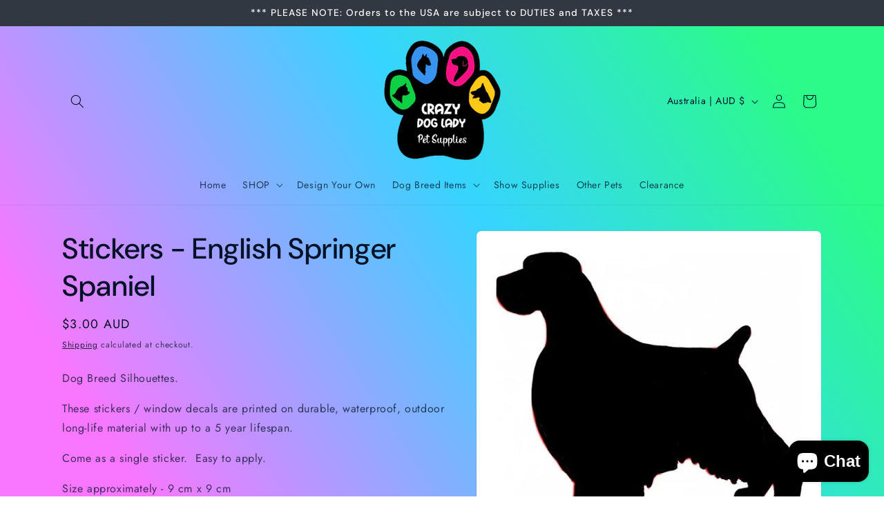

--- FILE ---
content_type: text/html; charset=utf-8
request_url: https://crazydoglady.net.au/products/stickers-english-springer-spaniel
body_size: 39963
content:
<!doctype html>
<html class="js" lang="en">
  <head>
    <meta charset="utf-8">
    <meta http-equiv="X-UA-Compatible" content="IE=edge">
    <meta name="viewport" content="width=device-width,initial-scale=1">
    <meta name="theme-color" content="">
    <link rel="canonical" href="https://crazydoglady.net.au/products/stickers-english-springer-spaniel"><link rel="preconnect" href="https://fonts.shopifycdn.com" crossorigin><title>
      Stickers - English Springer Spaniel
 &ndash; Crazy Dog Lady </title>

    
      <meta name="description" content="Dog Breed Silhouettes. These stickers / window decals are printed on durable, waterproof, outdoor long-life material with up to a 5 year lifespan. Come as a single sticker.  Easy to apply. Size approximately - 9 cm x 9 cm Multiple colours to choose from in both plain and glitter.   Use on car, Dog Trailer, windows, ins">
    

    

<meta property="og:site_name" content="Crazy Dog Lady ">
<meta property="og:url" content="https://crazydoglady.net.au/products/stickers-english-springer-spaniel">
<meta property="og:title" content="Stickers - English Springer Spaniel">
<meta property="og:type" content="product">
<meta property="og:description" content="Dog Breed Silhouettes. These stickers / window decals are printed on durable, waterproof, outdoor long-life material with up to a 5 year lifespan. Come as a single sticker.  Easy to apply. Size approximately - 9 cm x 9 cm Multiple colours to choose from in both plain and glitter.   Use on car, Dog Trailer, windows, ins"><meta property="og:image" content="http://crazydoglady.net.au/cdn/shop/products/ESS_e6e63f79-7971-43a5-a1c9-5961cd6b27a8.jpg?v=1558794084">
  <meta property="og:image:secure_url" content="https://crazydoglady.net.au/cdn/shop/products/ESS_e6e63f79-7971-43a5-a1c9-5961cd6b27a8.jpg?v=1558794084">
  <meta property="og:image:width" content="640">
  <meta property="og:image:height" content="608"><meta property="og:price:amount" content="3.00">
  <meta property="og:price:currency" content="AUD"><meta name="twitter:card" content="summary_large_image">
<meta name="twitter:title" content="Stickers - English Springer Spaniel">
<meta name="twitter:description" content="Dog Breed Silhouettes. These stickers / window decals are printed on durable, waterproof, outdoor long-life material with up to a 5 year lifespan. Come as a single sticker.  Easy to apply. Size approximately - 9 cm x 9 cm Multiple colours to choose from in both plain and glitter.   Use on car, Dog Trailer, windows, ins">


    <script src="//crazydoglady.net.au/cdn/shop/t/15/assets/constants.js?v=132983761750457495441765290999" defer="defer"></script>
    <script src="//crazydoglady.net.au/cdn/shop/t/15/assets/pubsub.js?v=25310214064522200911765291001" defer="defer"></script>
    <script src="//crazydoglady.net.au/cdn/shop/t/15/assets/global.js?v=7301445359237545521765291000" defer="defer"></script>
    <script src="//crazydoglady.net.au/cdn/shop/t/15/assets/details-disclosure.js?v=13653116266235556501765290999" defer="defer"></script>
    <script src="//crazydoglady.net.au/cdn/shop/t/15/assets/details-modal.js?v=25581673532751508451765290999" defer="defer"></script>
    <script src="//crazydoglady.net.au/cdn/shop/t/15/assets/search-form.js?v=133129549252120666541765291001" defer="defer"></script><script src="//crazydoglady.net.au/cdn/shop/t/15/assets/animations.js?v=88693664871331136111765290999" defer="defer"></script><script>window.performance && window.performance.mark && window.performance.mark('shopify.content_for_header.start');</script><meta name="google-site-verification" content="vIwhMVK0SBX3iRjXjt1x2zgrbrniE-c9faQcagd3KI8">
<meta name="facebook-domain-verification" content="4v6tmdlhvsgvoewyctisvsyn4pqer9">
<meta name="facebook-domain-verification" content="4v6tmdlhvsgvoewyctisvsyn4pqer9">
<meta id="shopify-digital-wallet" name="shopify-digital-wallet" content="/8507457593/digital_wallets/dialog">
<meta name="shopify-checkout-api-token" content="782d33e86ba6b94dbdb6fb825a954be1">
<meta id="in-context-paypal-metadata" data-shop-id="8507457593" data-venmo-supported="false" data-environment="production" data-locale="en_US" data-paypal-v4="true" data-currency="AUD">
<link rel="alternate" type="application/json+oembed" href="https://crazydoglady.net.au/products/stickers-english-springer-spaniel.oembed">
<script async="async" src="/checkouts/internal/preloads.js?locale=en-AU"></script>
<link rel="preconnect" href="https://shop.app" crossorigin="anonymous">
<script async="async" src="https://shop.app/checkouts/internal/preloads.js?locale=en-AU&shop_id=8507457593" crossorigin="anonymous"></script>
<script id="apple-pay-shop-capabilities" type="application/json">{"shopId":8507457593,"countryCode":"AU","currencyCode":"AUD","merchantCapabilities":["supports3DS"],"merchantId":"gid:\/\/shopify\/Shop\/8507457593","merchantName":"Crazy Dog Lady ","requiredBillingContactFields":["postalAddress","email","phone"],"requiredShippingContactFields":["postalAddress","email","phone"],"shippingType":"shipping","supportedNetworks":["visa","masterCard"],"total":{"type":"pending","label":"Crazy Dog Lady ","amount":"1.00"},"shopifyPaymentsEnabled":true,"supportsSubscriptions":true}</script>
<script id="shopify-features" type="application/json">{"accessToken":"782d33e86ba6b94dbdb6fb825a954be1","betas":["rich-media-storefront-analytics"],"domain":"crazydoglady.net.au","predictiveSearch":true,"shopId":8507457593,"locale":"en"}</script>
<script>var Shopify = Shopify || {};
Shopify.shop = "crazy-dog-lady-supplies.myshopify.com";
Shopify.locale = "en";
Shopify.currency = {"active":"AUD","rate":"1.0"};
Shopify.country = "AU";
Shopify.theme = {"name":"Updated Trade","id":136932065342,"schema_name":"Trade","schema_version":"15.4.1","theme_store_id":2699,"role":"main"};
Shopify.theme.handle = "null";
Shopify.theme.style = {"id":null,"handle":null};
Shopify.cdnHost = "crazydoglady.net.au/cdn";
Shopify.routes = Shopify.routes || {};
Shopify.routes.root = "/";</script>
<script type="module">!function(o){(o.Shopify=o.Shopify||{}).modules=!0}(window);</script>
<script>!function(o){function n(){var o=[];function n(){o.push(Array.prototype.slice.apply(arguments))}return n.q=o,n}var t=o.Shopify=o.Shopify||{};t.loadFeatures=n(),t.autoloadFeatures=n()}(window);</script>
<script>
  window.ShopifyPay = window.ShopifyPay || {};
  window.ShopifyPay.apiHost = "shop.app\/pay";
  window.ShopifyPay.redirectState = null;
</script>
<script id="shop-js-analytics" type="application/json">{"pageType":"product"}</script>
<script defer="defer" async type="module" src="//crazydoglady.net.au/cdn/shopifycloud/shop-js/modules/v2/client.init-shop-cart-sync_BN7fPSNr.en.esm.js"></script>
<script defer="defer" async type="module" src="//crazydoglady.net.au/cdn/shopifycloud/shop-js/modules/v2/chunk.common_Cbph3Kss.esm.js"></script>
<script defer="defer" async type="module" src="//crazydoglady.net.au/cdn/shopifycloud/shop-js/modules/v2/chunk.modal_DKumMAJ1.esm.js"></script>
<script type="module">
  await import("//crazydoglady.net.au/cdn/shopifycloud/shop-js/modules/v2/client.init-shop-cart-sync_BN7fPSNr.en.esm.js");
await import("//crazydoglady.net.au/cdn/shopifycloud/shop-js/modules/v2/chunk.common_Cbph3Kss.esm.js");
await import("//crazydoglady.net.au/cdn/shopifycloud/shop-js/modules/v2/chunk.modal_DKumMAJ1.esm.js");

  window.Shopify.SignInWithShop?.initShopCartSync?.({"fedCMEnabled":true,"windoidEnabled":true});

</script>
<script>
  window.Shopify = window.Shopify || {};
  if (!window.Shopify.featureAssets) window.Shopify.featureAssets = {};
  window.Shopify.featureAssets['shop-js'] = {"shop-cart-sync":["modules/v2/client.shop-cart-sync_CJVUk8Jm.en.esm.js","modules/v2/chunk.common_Cbph3Kss.esm.js","modules/v2/chunk.modal_DKumMAJ1.esm.js"],"init-fed-cm":["modules/v2/client.init-fed-cm_7Fvt41F4.en.esm.js","modules/v2/chunk.common_Cbph3Kss.esm.js","modules/v2/chunk.modal_DKumMAJ1.esm.js"],"init-shop-email-lookup-coordinator":["modules/v2/client.init-shop-email-lookup-coordinator_Cc088_bR.en.esm.js","modules/v2/chunk.common_Cbph3Kss.esm.js","modules/v2/chunk.modal_DKumMAJ1.esm.js"],"init-windoid":["modules/v2/client.init-windoid_hPopwJRj.en.esm.js","modules/v2/chunk.common_Cbph3Kss.esm.js","modules/v2/chunk.modal_DKumMAJ1.esm.js"],"shop-button":["modules/v2/client.shop-button_B0jaPSNF.en.esm.js","modules/v2/chunk.common_Cbph3Kss.esm.js","modules/v2/chunk.modal_DKumMAJ1.esm.js"],"shop-cash-offers":["modules/v2/client.shop-cash-offers_DPIskqss.en.esm.js","modules/v2/chunk.common_Cbph3Kss.esm.js","modules/v2/chunk.modal_DKumMAJ1.esm.js"],"shop-toast-manager":["modules/v2/client.shop-toast-manager_CK7RT69O.en.esm.js","modules/v2/chunk.common_Cbph3Kss.esm.js","modules/v2/chunk.modal_DKumMAJ1.esm.js"],"init-shop-cart-sync":["modules/v2/client.init-shop-cart-sync_BN7fPSNr.en.esm.js","modules/v2/chunk.common_Cbph3Kss.esm.js","modules/v2/chunk.modal_DKumMAJ1.esm.js"],"init-customer-accounts-sign-up":["modules/v2/client.init-customer-accounts-sign-up_CfPf4CXf.en.esm.js","modules/v2/client.shop-login-button_DeIztwXF.en.esm.js","modules/v2/chunk.common_Cbph3Kss.esm.js","modules/v2/chunk.modal_DKumMAJ1.esm.js"],"pay-button":["modules/v2/client.pay-button_CgIwFSYN.en.esm.js","modules/v2/chunk.common_Cbph3Kss.esm.js","modules/v2/chunk.modal_DKumMAJ1.esm.js"],"init-customer-accounts":["modules/v2/client.init-customer-accounts_DQ3x16JI.en.esm.js","modules/v2/client.shop-login-button_DeIztwXF.en.esm.js","modules/v2/chunk.common_Cbph3Kss.esm.js","modules/v2/chunk.modal_DKumMAJ1.esm.js"],"avatar":["modules/v2/client.avatar_BTnouDA3.en.esm.js"],"init-shop-for-new-customer-accounts":["modules/v2/client.init-shop-for-new-customer-accounts_CsZy_esa.en.esm.js","modules/v2/client.shop-login-button_DeIztwXF.en.esm.js","modules/v2/chunk.common_Cbph3Kss.esm.js","modules/v2/chunk.modal_DKumMAJ1.esm.js"],"shop-follow-button":["modules/v2/client.shop-follow-button_BRMJjgGd.en.esm.js","modules/v2/chunk.common_Cbph3Kss.esm.js","modules/v2/chunk.modal_DKumMAJ1.esm.js"],"checkout-modal":["modules/v2/client.checkout-modal_B9Drz_yf.en.esm.js","modules/v2/chunk.common_Cbph3Kss.esm.js","modules/v2/chunk.modal_DKumMAJ1.esm.js"],"shop-login-button":["modules/v2/client.shop-login-button_DeIztwXF.en.esm.js","modules/v2/chunk.common_Cbph3Kss.esm.js","modules/v2/chunk.modal_DKumMAJ1.esm.js"],"lead-capture":["modules/v2/client.lead-capture_DXYzFM3R.en.esm.js","modules/v2/chunk.common_Cbph3Kss.esm.js","modules/v2/chunk.modal_DKumMAJ1.esm.js"],"shop-login":["modules/v2/client.shop-login_CA5pJqmO.en.esm.js","modules/v2/chunk.common_Cbph3Kss.esm.js","modules/v2/chunk.modal_DKumMAJ1.esm.js"],"payment-terms":["modules/v2/client.payment-terms_BxzfvcZJ.en.esm.js","modules/v2/chunk.common_Cbph3Kss.esm.js","modules/v2/chunk.modal_DKumMAJ1.esm.js"]};
</script>
<script id="__st">var __st={"a":8507457593,"offset":36000,"reqid":"0c913829-1522-4672-a4e5-3fcc74646fcb-1769911840","pageurl":"crazydoglady.net.au\/products\/stickers-english-springer-spaniel","u":"a10b6281fbef","p":"product","rtyp":"product","rid":2246138200121};</script>
<script>window.ShopifyPaypalV4VisibilityTracking = true;</script>
<script id="captcha-bootstrap">!function(){'use strict';const t='contact',e='account',n='new_comment',o=[[t,t],['blogs',n],['comments',n],[t,'customer']],c=[[e,'customer_login'],[e,'guest_login'],[e,'recover_customer_password'],[e,'create_customer']],r=t=>t.map((([t,e])=>`form[action*='/${t}']:not([data-nocaptcha='true']) input[name='form_type'][value='${e}']`)).join(','),a=t=>()=>t?[...document.querySelectorAll(t)].map((t=>t.form)):[];function s(){const t=[...o],e=r(t);return a(e)}const i='password',u='form_key',d=['recaptcha-v3-token','g-recaptcha-response','h-captcha-response',i],f=()=>{try{return window.sessionStorage}catch{return}},m='__shopify_v',_=t=>t.elements[u];function p(t,e,n=!1){try{const o=window.sessionStorage,c=JSON.parse(o.getItem(e)),{data:r}=function(t){const{data:e,action:n}=t;return t[m]||n?{data:e,action:n}:{data:t,action:n}}(c);for(const[e,n]of Object.entries(r))t.elements[e]&&(t.elements[e].value=n);n&&o.removeItem(e)}catch(o){console.error('form repopulation failed',{error:o})}}const l='form_type',E='cptcha';function T(t){t.dataset[E]=!0}const w=window,h=w.document,L='Shopify',v='ce_forms',y='captcha';let A=!1;((t,e)=>{const n=(g='f06e6c50-85a8-45c8-87d0-21a2b65856fe',I='https://cdn.shopify.com/shopifycloud/storefront-forms-hcaptcha/ce_storefront_forms_captcha_hcaptcha.v1.5.2.iife.js',D={infoText:'Protected by hCaptcha',privacyText:'Privacy',termsText:'Terms'},(t,e,n)=>{const o=w[L][v],c=o.bindForm;if(c)return c(t,g,e,D).then(n);var r;o.q.push([[t,g,e,D],n]),r=I,A||(h.body.append(Object.assign(h.createElement('script'),{id:'captcha-provider',async:!0,src:r})),A=!0)});var g,I,D;w[L]=w[L]||{},w[L][v]=w[L][v]||{},w[L][v].q=[],w[L][y]=w[L][y]||{},w[L][y].protect=function(t,e){n(t,void 0,e),T(t)},Object.freeze(w[L][y]),function(t,e,n,w,h,L){const[v,y,A,g]=function(t,e,n){const i=e?o:[],u=t?c:[],d=[...i,...u],f=r(d),m=r(i),_=r(d.filter((([t,e])=>n.includes(e))));return[a(f),a(m),a(_),s()]}(w,h,L),I=t=>{const e=t.target;return e instanceof HTMLFormElement?e:e&&e.form},D=t=>v().includes(t);t.addEventListener('submit',(t=>{const e=I(t);if(!e)return;const n=D(e)&&!e.dataset.hcaptchaBound&&!e.dataset.recaptchaBound,o=_(e),c=g().includes(e)&&(!o||!o.value);(n||c)&&t.preventDefault(),c&&!n&&(function(t){try{if(!f())return;!function(t){const e=f();if(!e)return;const n=_(t);if(!n)return;const o=n.value;o&&e.removeItem(o)}(t);const e=Array.from(Array(32),(()=>Math.random().toString(36)[2])).join('');!function(t,e){_(t)||t.append(Object.assign(document.createElement('input'),{type:'hidden',name:u})),t.elements[u].value=e}(t,e),function(t,e){const n=f();if(!n)return;const o=[...t.querySelectorAll(`input[type='${i}']`)].map((({name:t})=>t)),c=[...d,...o],r={};for(const[a,s]of new FormData(t).entries())c.includes(a)||(r[a]=s);n.setItem(e,JSON.stringify({[m]:1,action:t.action,data:r}))}(t,e)}catch(e){console.error('failed to persist form',e)}}(e),e.submit())}));const S=(t,e)=>{t&&!t.dataset[E]&&(n(t,e.some((e=>e===t))),T(t))};for(const o of['focusin','change'])t.addEventListener(o,(t=>{const e=I(t);D(e)&&S(e,y())}));const B=e.get('form_key'),M=e.get(l),P=B&&M;t.addEventListener('DOMContentLoaded',(()=>{const t=y();if(P)for(const e of t)e.elements[l].value===M&&p(e,B);[...new Set([...A(),...v().filter((t=>'true'===t.dataset.shopifyCaptcha))])].forEach((e=>S(e,t)))}))}(h,new URLSearchParams(w.location.search),n,t,e,['guest_login'])})(!0,!0)}();</script>
<script integrity="sha256-4kQ18oKyAcykRKYeNunJcIwy7WH5gtpwJnB7kiuLZ1E=" data-source-attribution="shopify.loadfeatures" defer="defer" src="//crazydoglady.net.au/cdn/shopifycloud/storefront/assets/storefront/load_feature-a0a9edcb.js" crossorigin="anonymous"></script>
<script crossorigin="anonymous" defer="defer" src="//crazydoglady.net.au/cdn/shopifycloud/storefront/assets/shopify_pay/storefront-65b4c6d7.js?v=20250812"></script>
<script data-source-attribution="shopify.dynamic_checkout.dynamic.init">var Shopify=Shopify||{};Shopify.PaymentButton=Shopify.PaymentButton||{isStorefrontPortableWallets:!0,init:function(){window.Shopify.PaymentButton.init=function(){};var t=document.createElement("script");t.src="https://crazydoglady.net.au/cdn/shopifycloud/portable-wallets/latest/portable-wallets.en.js",t.type="module",document.head.appendChild(t)}};
</script>
<script data-source-attribution="shopify.dynamic_checkout.buyer_consent">
  function portableWalletsHideBuyerConsent(e){var t=document.getElementById("shopify-buyer-consent"),n=document.getElementById("shopify-subscription-policy-button");t&&n&&(t.classList.add("hidden"),t.setAttribute("aria-hidden","true"),n.removeEventListener("click",e))}function portableWalletsShowBuyerConsent(e){var t=document.getElementById("shopify-buyer-consent"),n=document.getElementById("shopify-subscription-policy-button");t&&n&&(t.classList.remove("hidden"),t.removeAttribute("aria-hidden"),n.addEventListener("click",e))}window.Shopify?.PaymentButton&&(window.Shopify.PaymentButton.hideBuyerConsent=portableWalletsHideBuyerConsent,window.Shopify.PaymentButton.showBuyerConsent=portableWalletsShowBuyerConsent);
</script>
<script data-source-attribution="shopify.dynamic_checkout.cart.bootstrap">document.addEventListener("DOMContentLoaded",(function(){function t(){return document.querySelector("shopify-accelerated-checkout-cart, shopify-accelerated-checkout")}if(t())Shopify.PaymentButton.init();else{new MutationObserver((function(e,n){t()&&(Shopify.PaymentButton.init(),n.disconnect())})).observe(document.body,{childList:!0,subtree:!0})}}));
</script>
<script id='scb4127' type='text/javascript' async='' src='https://crazydoglady.net.au/cdn/shopifycloud/privacy-banner/storefront-banner.js'></script><link id="shopify-accelerated-checkout-styles" rel="stylesheet" media="screen" href="https://crazydoglady.net.au/cdn/shopifycloud/portable-wallets/latest/accelerated-checkout-backwards-compat.css" crossorigin="anonymous">
<style id="shopify-accelerated-checkout-cart">
        #shopify-buyer-consent {
  margin-top: 1em;
  display: inline-block;
  width: 100%;
}

#shopify-buyer-consent.hidden {
  display: none;
}

#shopify-subscription-policy-button {
  background: none;
  border: none;
  padding: 0;
  text-decoration: underline;
  font-size: inherit;
  cursor: pointer;
}

#shopify-subscription-policy-button::before {
  box-shadow: none;
}

      </style>
<script id="sections-script" data-sections="header" defer="defer" src="//crazydoglady.net.au/cdn/shop/t/15/compiled_assets/scripts.js?v=5247"></script>
<script>window.performance && window.performance.mark && window.performance.mark('shopify.content_for_header.end');</script>


    <style data-shopify>
      @font-face {
  font-family: Jost;
  font-weight: 400;
  font-style: normal;
  font-display: swap;
  src: url("//crazydoglady.net.au/cdn/fonts/jost/jost_n4.d47a1b6347ce4a4c9f437608011273009d91f2b7.woff2") format("woff2"),
       url("//crazydoglady.net.au/cdn/fonts/jost/jost_n4.791c46290e672b3f85c3d1c651ef2efa3819eadd.woff") format("woff");
}

      @font-face {
  font-family: Jost;
  font-weight: 700;
  font-style: normal;
  font-display: swap;
  src: url("//crazydoglady.net.au/cdn/fonts/jost/jost_n7.921dc18c13fa0b0c94c5e2517ffe06139c3615a3.woff2") format("woff2"),
       url("//crazydoglady.net.au/cdn/fonts/jost/jost_n7.cbfc16c98c1e195f46c536e775e4e959c5f2f22b.woff") format("woff");
}

      @font-face {
  font-family: Jost;
  font-weight: 400;
  font-style: italic;
  font-display: swap;
  src: url("//crazydoglady.net.au/cdn/fonts/jost/jost_i4.b690098389649750ada222b9763d55796c5283a5.woff2") format("woff2"),
       url("//crazydoglady.net.au/cdn/fonts/jost/jost_i4.fd766415a47e50b9e391ae7ec04e2ae25e7e28b0.woff") format("woff");
}

      @font-face {
  font-family: Jost;
  font-weight: 700;
  font-style: italic;
  font-display: swap;
  src: url("//crazydoglady.net.au/cdn/fonts/jost/jost_i7.d8201b854e41e19d7ed9b1a31fe4fe71deea6d3f.woff2") format("woff2"),
       url("//crazydoglady.net.au/cdn/fonts/jost/jost_i7.eae515c34e26b6c853efddc3fc0c552e0de63757.woff") format("woff");
}

      @font-face {
  font-family: "DM Sans";
  font-weight: 500;
  font-style: normal;
  font-display: swap;
  src: url("//crazydoglady.net.au/cdn/fonts/dm_sans/dmsans_n5.8a0f1984c77eb7186ceb87c4da2173ff65eb012e.woff2") format("woff2"),
       url("//crazydoglady.net.au/cdn/fonts/dm_sans/dmsans_n5.9ad2e755a89e15b3d6c53259daad5fc9609888e6.woff") format("woff");
}


      
        :root,
        .color-scheme-1 {
          --color-background: 81,245,245;
        
          --gradient-background: linear-gradient(57deg, rgba(249, 119, 255, 1) 12%, rgba(54, 212, 255, 1) 55%, rgba(43, 252, 135, 1) 88%);
        

        

        --color-foreground: 0,17,40;
        --color-background-contrast: 11,188,188;
        --color-shadow: 0,17,40;
        --color-button: 81,245,245;
        --color-button-text: 38,38,38;
        --color-secondary-button: 81,245,245;
        --color-secondary-button-text: 0,17,40;
        --color-link: 0,17,40;
        --color-badge-foreground: 0,17,40;
        --color-badge-background: 81,245,245;
        --color-badge-border: 0,17,40;
        --payment-terms-background-color: rgb(81 245 245);
      }
      
        
        .color-scheme-2 {
          --color-background: 255,255,255;
        
          --gradient-background: #ffffff;
        

        

        --color-foreground: 38,38,38;
        --color-background-contrast: 191,191,191;
        --color-shadow: 0,17,40;
        --color-button: 121,112,104;
        --color-button-text: 255,255,255;
        --color-secondary-button: 255,255,255;
        --color-secondary-button-text: 121,117,114;
        --color-link: 121,117,114;
        --color-badge-foreground: 38,38,38;
        --color-badge-background: 255,255,255;
        --color-badge-border: 38,38,38;
        --payment-terms-background-color: rgb(255 255 255);
      }
      
        
        .color-scheme-3 {
          --color-background: 194,183,172;
        
          --gradient-background: #c2b7ac;
        

        

        --color-foreground: 38,38,38;
        --color-background-contrast: 137,119,101;
        --color-shadow: 0,17,40;
        --color-button: 253,253,253;
        --color-button-text: 38,38,38;
        --color-secondary-button: 194,183,172;
        --color-secondary-button-text: 84,72,60;
        --color-link: 84,72,60;
        --color-badge-foreground: 38,38,38;
        --color-badge-background: 194,183,172;
        --color-badge-border: 38,38,38;
        --payment-terms-background-color: rgb(194 183 172);
      }
      
        
        .color-scheme-4 {
          --color-background: 28,34,40;
        
          --gradient-background: #1c2228;
        

        

        --color-foreground: 255,255,255;
        --color-background-contrast: 39,47,55;
        --color-shadow: 0,17,40;
        --color-button: 255,255,255;
        --color-button-text: 0,17,40;
        --color-secondary-button: 28,34,40;
        --color-secondary-button-text: 255,255,255;
        --color-link: 255,255,255;
        --color-badge-foreground: 255,255,255;
        --color-badge-background: 28,34,40;
        --color-badge-border: 255,255,255;
        --payment-terms-background-color: rgb(28 34 40);
      }
      
        
        .color-scheme-5 {
          --color-background: 50,56,65;
        
          --gradient-background: #323841;
        

        

        --color-foreground: 255,255,255;
        --color-background-contrast: 61,68,79;
        --color-shadow: 0,17,40;
        --color-button: 183,172,162;
        --color-button-text: 38,38,38;
        --color-secondary-button: 50,56,65;
        --color-secondary-button-text: 255,255,255;
        --color-link: 255,255,255;
        --color-badge-foreground: 255,255,255;
        --color-badge-background: 50,56,65;
        --color-badge-border: 255,255,255;
        --payment-terms-background-color: rgb(50 56 65);
      }
      

      body, .color-scheme-1, .color-scheme-2, .color-scheme-3, .color-scheme-4, .color-scheme-5 {
        color: rgba(var(--color-foreground), 0.75);
        background-color: rgb(var(--color-background));
      }

      :root {
        --font-body-family: Jost, sans-serif;
        --font-body-style: normal;
        --font-body-weight: 400;
        --font-body-weight-bold: 700;

        --font-heading-family: "DM Sans", sans-serif;
        --font-heading-style: normal;
        --font-heading-weight: 500;

        --font-body-scale: 1.0;
        --font-heading-scale: 1.05;

        --media-padding: px;
        --media-border-opacity: 0.05;
        --media-border-width: 1px;
        --media-radius: 8px;
        --media-shadow-opacity: 0.0;
        --media-shadow-horizontal-offset: 0px;
        --media-shadow-vertical-offset: 4px;
        --media-shadow-blur-radius: 5px;
        --media-shadow-visible: 0;

        --page-width: 120rem;
        --page-width-margin: 0rem;

        --product-card-image-padding: 1.2rem;
        --product-card-corner-radius: 0.8rem;
        --product-card-text-alignment: left;
        --product-card-border-width: 0.0rem;
        --product-card-border-opacity: 0.1;
        --product-card-shadow-opacity: 0.0;
        --product-card-shadow-visible: 0;
        --product-card-shadow-horizontal-offset: 0.0rem;
        --product-card-shadow-vertical-offset: 0.4rem;
        --product-card-shadow-blur-radius: 0.5rem;

        --collection-card-image-padding: 0.0rem;
        --collection-card-corner-radius: 0.8rem;
        --collection-card-text-alignment: left;
        --collection-card-border-width: 0.0rem;
        --collection-card-border-opacity: 0.1;
        --collection-card-shadow-opacity: 0.0;
        --collection-card-shadow-visible: 0;
        --collection-card-shadow-horizontal-offset: 0.0rem;
        --collection-card-shadow-vertical-offset: 0.4rem;
        --collection-card-shadow-blur-radius: 0.5rem;

        --blog-card-image-padding: 0.0rem;
        --blog-card-corner-radius: 0.8rem;
        --blog-card-text-alignment: left;
        --blog-card-border-width: 0.0rem;
        --blog-card-border-opacity: 0.1;
        --blog-card-shadow-opacity: 0.0;
        --blog-card-shadow-visible: 0;
        --blog-card-shadow-horizontal-offset: 0.0rem;
        --blog-card-shadow-vertical-offset: 0.4rem;
        --blog-card-shadow-blur-radius: 0.5rem;

        --badge-corner-radius: 4.0rem;

        --popup-border-width: 1px;
        --popup-border-opacity: 0.1;
        --popup-corner-radius: 8px;
        --popup-shadow-opacity: 0.05;
        --popup-shadow-horizontal-offset: 0px;
        --popup-shadow-vertical-offset: 4px;
        --popup-shadow-blur-radius: 5px;

        --drawer-border-width: 1px;
        --drawer-border-opacity: 0.1;
        --drawer-shadow-opacity: 0.0;
        --drawer-shadow-horizontal-offset: 0px;
        --drawer-shadow-vertical-offset: 4px;
        --drawer-shadow-blur-radius: 5px;

        --spacing-sections-desktop: 0px;
        --spacing-sections-mobile: 0px;

        --grid-desktop-vertical-spacing: 12px;
        --grid-desktop-horizontal-spacing: 12px;
        --grid-mobile-vertical-spacing: 6px;
        --grid-mobile-horizontal-spacing: 6px;

        --text-boxes-border-opacity: 0.1;
        --text-boxes-border-width: 0px;
        --text-boxes-radius: 8px;
        --text-boxes-shadow-opacity: 0.0;
        --text-boxes-shadow-visible: 0;
        --text-boxes-shadow-horizontal-offset: 0px;
        --text-boxes-shadow-vertical-offset: 4px;
        --text-boxes-shadow-blur-radius: 5px;

        --buttons-radius: 6px;
        --buttons-radius-outset: 7px;
        --buttons-border-width: 1px;
        --buttons-border-opacity: 1.0;
        --buttons-shadow-opacity: 0.0;
        --buttons-shadow-visible: 0;
        --buttons-shadow-horizontal-offset: 0px;
        --buttons-shadow-vertical-offset: 4px;
        --buttons-shadow-blur-radius: 5px;
        --buttons-border-offset: 0.3px;

        --inputs-radius: 6px;
        --inputs-border-width: 1px;
        --inputs-border-opacity: 0.55;
        --inputs-shadow-opacity: 0.0;
        --inputs-shadow-horizontal-offset: 0px;
        --inputs-margin-offset: 0px;
        --inputs-shadow-vertical-offset: 0px;
        --inputs-shadow-blur-radius: 5px;
        --inputs-radius-outset: 7px;

        --variant-pills-radius: 40px;
        --variant-pills-border-width: 1px;
        --variant-pills-border-opacity: 0.55;
        --variant-pills-shadow-opacity: 0.0;
        --variant-pills-shadow-horizontal-offset: 0px;
        --variant-pills-shadow-vertical-offset: 4px;
        --variant-pills-shadow-blur-radius: 5px;
      }

      *,
      *::before,
      *::after {
        box-sizing: inherit;
      }

      html {
        box-sizing: border-box;
        font-size: calc(var(--font-body-scale) * 62.5%);
        height: 100%;
      }

      body {
        display: grid;
        grid-template-rows: auto auto 1fr auto;
        grid-template-columns: 100%;
        min-height: 100%;
        margin: 0;
        font-size: 1.5rem;
        letter-spacing: 0.06rem;
        line-height: calc(1 + 0.8 / var(--font-body-scale));
        font-family: var(--font-body-family);
        font-style: var(--font-body-style);
        font-weight: var(--font-body-weight);
      }

      @media screen and (min-width: 750px) {
        body {
          font-size: 1.6rem;
        }
      }
    </style>

    <link href="//crazydoglady.net.au/cdn/shop/t/15/assets/base.css?v=159841507637079171801765290999" rel="stylesheet" type="text/css" media="all" />
    <link rel="stylesheet" href="//crazydoglady.net.au/cdn/shop/t/15/assets/component-cart-items.css?v=13033300910818915211765290999" media="print" onload="this.media='all'">
      <link rel="preload" as="font" href="//crazydoglady.net.au/cdn/fonts/jost/jost_n4.d47a1b6347ce4a4c9f437608011273009d91f2b7.woff2" type="font/woff2" crossorigin>
      

      <link rel="preload" as="font" href="//crazydoglady.net.au/cdn/fonts/dm_sans/dmsans_n5.8a0f1984c77eb7186ceb87c4da2173ff65eb012e.woff2" type="font/woff2" crossorigin>
      
<link href="//crazydoglady.net.au/cdn/shop/t/15/assets/component-localization-form.css?v=170315343355214948141765290999" rel="stylesheet" type="text/css" media="all" />
      <script src="//crazydoglady.net.au/cdn/shop/t/15/assets/localization-form.js?v=144176611646395275351765291001" defer="defer"></script><link
        rel="stylesheet"
        href="//crazydoglady.net.au/cdn/shop/t/15/assets/component-predictive-search.css?v=118923337488134913561765290999"
        media="print"
        onload="this.media='all'"
      ><script>
      if (Shopify.designMode) {
        document.documentElement.classList.add('shopify-design-mode');
      }
    </script>
  <script src="https://cdn.shopify.com/extensions/e8878072-2f6b-4e89-8082-94b04320908d/inbox-1254/assets/inbox-chat-loader.js" type="text/javascript" defer="defer"></script>
<link href="https://monorail-edge.shopifysvc.com" rel="dns-prefetch">
<script>(function(){if ("sendBeacon" in navigator && "performance" in window) {try {var session_token_from_headers = performance.getEntriesByType('navigation')[0].serverTiming.find(x => x.name == '_s').description;} catch {var session_token_from_headers = undefined;}var session_cookie_matches = document.cookie.match(/_shopify_s=([^;]*)/);var session_token_from_cookie = session_cookie_matches && session_cookie_matches.length === 2 ? session_cookie_matches[1] : "";var session_token = session_token_from_headers || session_token_from_cookie || "";function handle_abandonment_event(e) {var entries = performance.getEntries().filter(function(entry) {return /monorail-edge.shopifysvc.com/.test(entry.name);});if (!window.abandonment_tracked && entries.length === 0) {window.abandonment_tracked = true;var currentMs = Date.now();var navigation_start = performance.timing.navigationStart;var payload = {shop_id: 8507457593,url: window.location.href,navigation_start,duration: currentMs - navigation_start,session_token,page_type: "product"};window.navigator.sendBeacon("https://monorail-edge.shopifysvc.com/v1/produce", JSON.stringify({schema_id: "online_store_buyer_site_abandonment/1.1",payload: payload,metadata: {event_created_at_ms: currentMs,event_sent_at_ms: currentMs}}));}}window.addEventListener('pagehide', handle_abandonment_event);}}());</script>
<script id="web-pixels-manager-setup">(function e(e,d,r,n,o){if(void 0===o&&(o={}),!Boolean(null===(a=null===(i=window.Shopify)||void 0===i?void 0:i.analytics)||void 0===a?void 0:a.replayQueue)){var i,a;window.Shopify=window.Shopify||{};var t=window.Shopify;t.analytics=t.analytics||{};var s=t.analytics;s.replayQueue=[],s.publish=function(e,d,r){return s.replayQueue.push([e,d,r]),!0};try{self.performance.mark("wpm:start")}catch(e){}var l=function(){var e={modern:/Edge?\/(1{2}[4-9]|1[2-9]\d|[2-9]\d{2}|\d{4,})\.\d+(\.\d+|)|Firefox\/(1{2}[4-9]|1[2-9]\d|[2-9]\d{2}|\d{4,})\.\d+(\.\d+|)|Chrom(ium|e)\/(9{2}|\d{3,})\.\d+(\.\d+|)|(Maci|X1{2}).+ Version\/(15\.\d+|(1[6-9]|[2-9]\d|\d{3,})\.\d+)([,.]\d+|)( \(\w+\)|)( Mobile\/\w+|) Safari\/|Chrome.+OPR\/(9{2}|\d{3,})\.\d+\.\d+|(CPU[ +]OS|iPhone[ +]OS|CPU[ +]iPhone|CPU IPhone OS|CPU iPad OS)[ +]+(15[._]\d+|(1[6-9]|[2-9]\d|\d{3,})[._]\d+)([._]\d+|)|Android:?[ /-](13[3-9]|1[4-9]\d|[2-9]\d{2}|\d{4,})(\.\d+|)(\.\d+|)|Android.+Firefox\/(13[5-9]|1[4-9]\d|[2-9]\d{2}|\d{4,})\.\d+(\.\d+|)|Android.+Chrom(ium|e)\/(13[3-9]|1[4-9]\d|[2-9]\d{2}|\d{4,})\.\d+(\.\d+|)|SamsungBrowser\/([2-9]\d|\d{3,})\.\d+/,legacy:/Edge?\/(1[6-9]|[2-9]\d|\d{3,})\.\d+(\.\d+|)|Firefox\/(5[4-9]|[6-9]\d|\d{3,})\.\d+(\.\d+|)|Chrom(ium|e)\/(5[1-9]|[6-9]\d|\d{3,})\.\d+(\.\d+|)([\d.]+$|.*Safari\/(?![\d.]+ Edge\/[\d.]+$))|(Maci|X1{2}).+ Version\/(10\.\d+|(1[1-9]|[2-9]\d|\d{3,})\.\d+)([,.]\d+|)( \(\w+\)|)( Mobile\/\w+|) Safari\/|Chrome.+OPR\/(3[89]|[4-9]\d|\d{3,})\.\d+\.\d+|(CPU[ +]OS|iPhone[ +]OS|CPU[ +]iPhone|CPU IPhone OS|CPU iPad OS)[ +]+(10[._]\d+|(1[1-9]|[2-9]\d|\d{3,})[._]\d+)([._]\d+|)|Android:?[ /-](13[3-9]|1[4-9]\d|[2-9]\d{2}|\d{4,})(\.\d+|)(\.\d+|)|Mobile Safari.+OPR\/([89]\d|\d{3,})\.\d+\.\d+|Android.+Firefox\/(13[5-9]|1[4-9]\d|[2-9]\d{2}|\d{4,})\.\d+(\.\d+|)|Android.+Chrom(ium|e)\/(13[3-9]|1[4-9]\d|[2-9]\d{2}|\d{4,})\.\d+(\.\d+|)|Android.+(UC? ?Browser|UCWEB|U3)[ /]?(15\.([5-9]|\d{2,})|(1[6-9]|[2-9]\d|\d{3,})\.\d+)\.\d+|SamsungBrowser\/(5\.\d+|([6-9]|\d{2,})\.\d+)|Android.+MQ{2}Browser\/(14(\.(9|\d{2,})|)|(1[5-9]|[2-9]\d|\d{3,})(\.\d+|))(\.\d+|)|K[Aa][Ii]OS\/(3\.\d+|([4-9]|\d{2,})\.\d+)(\.\d+|)/},d=e.modern,r=e.legacy,n=navigator.userAgent;return n.match(d)?"modern":n.match(r)?"legacy":"unknown"}(),u="modern"===l?"modern":"legacy",c=(null!=n?n:{modern:"",legacy:""})[u],f=function(e){return[e.baseUrl,"/wpm","/b",e.hashVersion,"modern"===e.buildTarget?"m":"l",".js"].join("")}({baseUrl:d,hashVersion:r,buildTarget:u}),m=function(e){var d=e.version,r=e.bundleTarget,n=e.surface,o=e.pageUrl,i=e.monorailEndpoint;return{emit:function(e){var a=e.status,t=e.errorMsg,s=(new Date).getTime(),l=JSON.stringify({metadata:{event_sent_at_ms:s},events:[{schema_id:"web_pixels_manager_load/3.1",payload:{version:d,bundle_target:r,page_url:o,status:a,surface:n,error_msg:t},metadata:{event_created_at_ms:s}}]});if(!i)return console&&console.warn&&console.warn("[Web Pixels Manager] No Monorail endpoint provided, skipping logging."),!1;try{return self.navigator.sendBeacon.bind(self.navigator)(i,l)}catch(e){}var u=new XMLHttpRequest;try{return u.open("POST",i,!0),u.setRequestHeader("Content-Type","text/plain"),u.send(l),!0}catch(e){return console&&console.warn&&console.warn("[Web Pixels Manager] Got an unhandled error while logging to Monorail."),!1}}}}({version:r,bundleTarget:l,surface:e.surface,pageUrl:self.location.href,monorailEndpoint:e.monorailEndpoint});try{o.browserTarget=l,function(e){var d=e.src,r=e.async,n=void 0===r||r,o=e.onload,i=e.onerror,a=e.sri,t=e.scriptDataAttributes,s=void 0===t?{}:t,l=document.createElement("script"),u=document.querySelector("head"),c=document.querySelector("body");if(l.async=n,l.src=d,a&&(l.integrity=a,l.crossOrigin="anonymous"),s)for(var f in s)if(Object.prototype.hasOwnProperty.call(s,f))try{l.dataset[f]=s[f]}catch(e){}if(o&&l.addEventListener("load",o),i&&l.addEventListener("error",i),u)u.appendChild(l);else{if(!c)throw new Error("Did not find a head or body element to append the script");c.appendChild(l)}}({src:f,async:!0,onload:function(){if(!function(){var e,d;return Boolean(null===(d=null===(e=window.Shopify)||void 0===e?void 0:e.analytics)||void 0===d?void 0:d.initialized)}()){var d=window.webPixelsManager.init(e)||void 0;if(d){var r=window.Shopify.analytics;r.replayQueue.forEach((function(e){var r=e[0],n=e[1],o=e[2];d.publishCustomEvent(r,n,o)})),r.replayQueue=[],r.publish=d.publishCustomEvent,r.visitor=d.visitor,r.initialized=!0}}},onerror:function(){return m.emit({status:"failed",errorMsg:"".concat(f," has failed to load")})},sri:function(e){var d=/^sha384-[A-Za-z0-9+/=]+$/;return"string"==typeof e&&d.test(e)}(c)?c:"",scriptDataAttributes:o}),m.emit({status:"loading"})}catch(e){m.emit({status:"failed",errorMsg:(null==e?void 0:e.message)||"Unknown error"})}}})({shopId: 8507457593,storefrontBaseUrl: "https://crazydoglady.net.au",extensionsBaseUrl: "https://extensions.shopifycdn.com/cdn/shopifycloud/web-pixels-manager",monorailEndpoint: "https://monorail-edge.shopifysvc.com/unstable/produce_batch",surface: "storefront-renderer",enabledBetaFlags: ["2dca8a86"],webPixelsConfigList: [{"id":"281903166","configuration":"{\"config\":\"{\\\"google_tag_ids\\\":[\\\"G-4GSMQ6B8HH\\\",\\\"GT-M6XT6SM\\\"],\\\"target_country\\\":\\\"AU\\\",\\\"gtag_events\\\":[{\\\"type\\\":\\\"search\\\",\\\"action_label\\\":\\\"G-4GSMQ6B8HH\\\"},{\\\"type\\\":\\\"begin_checkout\\\",\\\"action_label\\\":\\\"G-4GSMQ6B8HH\\\"},{\\\"type\\\":\\\"view_item\\\",\\\"action_label\\\":[\\\"G-4GSMQ6B8HH\\\",\\\"MC-QXY35GNHG6\\\"]},{\\\"type\\\":\\\"purchase\\\",\\\"action_label\\\":[\\\"G-4GSMQ6B8HH\\\",\\\"MC-QXY35GNHG6\\\"]},{\\\"type\\\":\\\"page_view\\\",\\\"action_label\\\":[\\\"G-4GSMQ6B8HH\\\",\\\"MC-QXY35GNHG6\\\"]},{\\\"type\\\":\\\"add_payment_info\\\",\\\"action_label\\\":\\\"G-4GSMQ6B8HH\\\"},{\\\"type\\\":\\\"add_to_cart\\\",\\\"action_label\\\":\\\"G-4GSMQ6B8HH\\\"}],\\\"enable_monitoring_mode\\\":false}\"}","eventPayloadVersion":"v1","runtimeContext":"OPEN","scriptVersion":"b2a88bafab3e21179ed38636efcd8a93","type":"APP","apiClientId":1780363,"privacyPurposes":[],"dataSharingAdjustments":{"protectedCustomerApprovalScopes":["read_customer_address","read_customer_email","read_customer_name","read_customer_personal_data","read_customer_phone"]}},{"id":"95944766","configuration":"{\"pixel_id\":\"995310061912239\",\"pixel_type\":\"facebook_pixel\",\"metaapp_system_user_token\":\"-\"}","eventPayloadVersion":"v1","runtimeContext":"OPEN","scriptVersion":"ca16bc87fe92b6042fbaa3acc2fbdaa6","type":"APP","apiClientId":2329312,"privacyPurposes":["ANALYTICS","MARKETING","SALE_OF_DATA"],"dataSharingAdjustments":{"protectedCustomerApprovalScopes":["read_customer_address","read_customer_email","read_customer_name","read_customer_personal_data","read_customer_phone"]}},{"id":"43974718","eventPayloadVersion":"v1","runtimeContext":"LAX","scriptVersion":"1","type":"CUSTOM","privacyPurposes":["MARKETING"],"name":"Meta pixel (migrated)"},{"id":"shopify-app-pixel","configuration":"{}","eventPayloadVersion":"v1","runtimeContext":"STRICT","scriptVersion":"0450","apiClientId":"shopify-pixel","type":"APP","privacyPurposes":["ANALYTICS","MARKETING"]},{"id":"shopify-custom-pixel","eventPayloadVersion":"v1","runtimeContext":"LAX","scriptVersion":"0450","apiClientId":"shopify-pixel","type":"CUSTOM","privacyPurposes":["ANALYTICS","MARKETING"]}],isMerchantRequest: false,initData: {"shop":{"name":"Crazy Dog Lady ","paymentSettings":{"currencyCode":"AUD"},"myshopifyDomain":"crazy-dog-lady-supplies.myshopify.com","countryCode":"AU","storefrontUrl":"https:\/\/crazydoglady.net.au"},"customer":null,"cart":null,"checkout":null,"productVariants":[{"price":{"amount":3.0,"currencyCode":"AUD"},"product":{"title":"Stickers - English Springer Spaniel","vendor":"Crazy Dog Lady","id":"2246138200121","untranslatedTitle":"Stickers - English Springer Spaniel","url":"\/products\/stickers-english-springer-spaniel","type":"Sticker"},"id":"19336594587705","image":{"src":"\/\/crazydoglady.net.au\/cdn\/shop\/products\/ESS_e6e63f79-7971-43a5-a1c9-5961cd6b27a8.jpg?v=1558794084"},"sku":"","title":"Black","untranslatedTitle":"Black"},{"price":{"amount":3.0,"currencyCode":"AUD"},"product":{"title":"Stickers - English Springer Spaniel","vendor":"Crazy Dog Lady","id":"2246138200121","untranslatedTitle":"Stickers - English Springer Spaniel","url":"\/products\/stickers-english-springer-spaniel","type":"Sticker"},"id":"19336594096185","image":{"src":"\/\/crazydoglady.net.au\/cdn\/shop\/products\/ESS_e6e63f79-7971-43a5-a1c9-5961cd6b27a8.jpg?v=1558794084"},"sku":"","title":"Bright Blue","untranslatedTitle":"Bright Blue"},{"price":{"amount":3.0,"currencyCode":"AUD"},"product":{"title":"Stickers - English Springer Spaniel","vendor":"Crazy Dog Lady","id":"2246138200121","untranslatedTitle":"Stickers - English Springer Spaniel","url":"\/products\/stickers-english-springer-spaniel","type":"Sticker"},"id":"19336594063417","image":{"src":"\/\/crazydoglady.net.au\/cdn\/shop\/products\/ESS_e6e63f79-7971-43a5-a1c9-5961cd6b27a8.jpg?v=1558794084"},"sku":"","title":"Cornflour","untranslatedTitle":"Cornflour"},{"price":{"amount":3.0,"currencyCode":"AUD"},"product":{"title":"Stickers - English Springer Spaniel","vendor":"Crazy Dog Lady","id":"2246138200121","untranslatedTitle":"Stickers - English Springer Spaniel","url":"\/products\/stickers-english-springer-spaniel","type":"Sticker"},"id":"19336594194489","image":{"src":"\/\/crazydoglady.net.au\/cdn\/shop\/products\/ESS_e6e63f79-7971-43a5-a1c9-5961cd6b27a8.jpg?v=1558794084"},"sku":"","title":"Gold","untranslatedTitle":"Gold"},{"price":{"amount":3.0,"currencyCode":"AUD"},"product":{"title":"Stickers - English Springer Spaniel","vendor":"Crazy Dog Lady","id":"2246138200121","untranslatedTitle":"Stickers - English Springer Spaniel","url":"\/products\/stickers-english-springer-spaniel","type":"Sticker"},"id":"19336593965113","image":{"src":"\/\/crazydoglady.net.au\/cdn\/shop\/products\/ESS_e6e63f79-7971-43a5-a1c9-5961cd6b27a8.jpg?v=1558794084"},"sku":"","title":"Lemon Yellow","untranslatedTitle":"Lemon Yellow"},{"price":{"amount":3.0,"currencyCode":"AUD"},"product":{"title":"Stickers - English Springer Spaniel","vendor":"Crazy Dog Lady","id":"2246138200121","untranslatedTitle":"Stickers - English Springer Spaniel","url":"\/products\/stickers-english-springer-spaniel","type":"Sticker"},"id":"19336593834041","image":{"src":"\/\/crazydoglady.net.au\/cdn\/shop\/products\/ESS_e6e63f79-7971-43a5-a1c9-5961cd6b27a8.jpg?v=1558794084"},"sku":"","title":"Lilac","untranslatedTitle":"Lilac"},{"price":{"amount":3.0,"currencyCode":"AUD"},"product":{"title":"Stickers - English Springer Spaniel","vendor":"Crazy Dog Lady","id":"2246138200121","untranslatedTitle":"Stickers - English Springer Spaniel","url":"\/products\/stickers-english-springer-spaniel","type":"Sticker"},"id":"19336594161721","image":{"src":"\/\/crazydoglady.net.au\/cdn\/shop\/products\/ESS_e6e63f79-7971-43a5-a1c9-5961cd6b27a8.jpg?v=1558794084"},"sku":"","title":"Magenta","untranslatedTitle":"Magenta"},{"price":{"amount":3.0,"currencyCode":"AUD"},"product":{"title":"Stickers - English Springer Spaniel","vendor":"Crazy Dog Lady","id":"2246138200121","untranslatedTitle":"Stickers - English Springer Spaniel","url":"\/products\/stickers-english-springer-spaniel","type":"Sticker"},"id":"19336593899577","image":{"src":"\/\/crazydoglady.net.au\/cdn\/shop\/products\/ESS_e6e63f79-7971-43a5-a1c9-5961cd6b27a8.jpg?v=1558794084"},"sku":"","title":"Mauve","untranslatedTitle":"Mauve"},{"price":{"amount":3.0,"currencyCode":"AUD"},"product":{"title":"Stickers - English Springer Spaniel","vendor":"Crazy Dog Lady","id":"2246138200121","untranslatedTitle":"Stickers - English Springer Spaniel","url":"\/products\/stickers-english-springer-spaniel","type":"Sticker"},"id":"19336593932345","image":{"src":"\/\/crazydoglady.net.au\/cdn\/shop\/products\/ESS_e6e63f79-7971-43a5-a1c9-5961cd6b27a8.jpg?v=1558794084"},"sku":"","title":"Nature","untranslatedTitle":"Nature"},{"price":{"amount":3.0,"currencyCode":"AUD"},"product":{"title":"Stickers - English Springer Spaniel","vendor":"Crazy Dog Lady","id":"2246138200121","untranslatedTitle":"Stickers - English Springer Spaniel","url":"\/products\/stickers-english-springer-spaniel","type":"Sticker"},"id":"19336594227257","image":{"src":"\/\/crazydoglady.net.au\/cdn\/shop\/products\/ESS_e6e63f79-7971-43a5-a1c9-5961cd6b27a8.jpg?v=1558794084"},"sku":"","title":"Olympic","untranslatedTitle":"Olympic"},{"price":{"amount":3.0,"currencyCode":"AUD"},"product":{"title":"Stickers - English Springer Spaniel","vendor":"Crazy Dog Lady","id":"2246138200121","untranslatedTitle":"Stickers - English Springer Spaniel","url":"\/products\/stickers-english-springer-spaniel","type":"Sticker"},"id":"19336593866809","image":{"src":"\/\/crazydoglady.net.au\/cdn\/shop\/products\/ESS_e6e63f79-7971-43a5-a1c9-5961cd6b27a8.jpg?v=1558794084"},"sku":"","title":"Orange","untranslatedTitle":"Orange"},{"price":{"amount":3.0,"currencyCode":"AUD"},"product":{"title":"Stickers - English Springer Spaniel","vendor":"Crazy Dog Lady","id":"2246138200121","untranslatedTitle":"Stickers - English Springer Spaniel","url":"\/products\/stickers-english-springer-spaniel","type":"Sticker"},"id":"19336593997881","image":{"src":"\/\/crazydoglady.net.au\/cdn\/shop\/products\/ESS_e6e63f79-7971-43a5-a1c9-5961cd6b27a8.jpg?v=1558794084"},"sku":"","title":"Pink","untranslatedTitle":"Pink"},{"price":{"amount":3.0,"currencyCode":"AUD"},"product":{"title":"Stickers - English Springer Spaniel","vendor":"Crazy Dog Lady","id":"2246138200121","untranslatedTitle":"Stickers - English Springer Spaniel","url":"\/products\/stickers-english-springer-spaniel","type":"Sticker"},"id":"19336594030649","image":{"src":"\/\/crazydoglady.net.au\/cdn\/shop\/products\/ESS_e6e63f79-7971-43a5-a1c9-5961cd6b27a8.jpg?v=1558794084"},"sku":"","title":"Red","untranslatedTitle":"Red"},{"price":{"amount":3.0,"currencyCode":"AUD"},"product":{"title":"Stickers - English Springer Spaniel","vendor":"Crazy Dog Lady","id":"2246138200121","untranslatedTitle":"Stickers - English Springer Spaniel","url":"\/products\/stickers-english-springer-spaniel","type":"Sticker"},"id":"19336594522169","image":{"src":"\/\/crazydoglady.net.au\/cdn\/shop\/products\/ESS_e6e63f79-7971-43a5-a1c9-5961cd6b27a8.jpg?v=1558794084"},"sku":"","title":"Silver","untranslatedTitle":"Silver"},{"price":{"amount":3.0,"currencyCode":"AUD"},"product":{"title":"Stickers - English Springer Spaniel","vendor":"Crazy Dog Lady","id":"2246138200121","untranslatedTitle":"Stickers - English Springer Spaniel","url":"\/products\/stickers-english-springer-spaniel","type":"Sticker"},"id":"19336594128953","image":{"src":"\/\/crazydoglady.net.au\/cdn\/shop\/products\/ESS_e6e63f79-7971-43a5-a1c9-5961cd6b27a8.jpg?v=1558794084"},"sku":"","title":"Turquoise","untranslatedTitle":"Turquoise"},{"price":{"amount":3.0,"currencyCode":"AUD"},"product":{"title":"Stickers - English Springer Spaniel","vendor":"Crazy Dog Lady","id":"2246138200121","untranslatedTitle":"Stickers - English Springer Spaniel","url":"\/products\/stickers-english-springer-spaniel","type":"Sticker"},"id":"19336594554937","image":{"src":"\/\/crazydoglady.net.au\/cdn\/shop\/products\/ESS_e6e63f79-7971-43a5-a1c9-5961cd6b27a8.jpg?v=1558794084"},"sku":"","title":"Violet","untranslatedTitle":"Violet"},{"price":{"amount":3.0,"currencyCode":"AUD"},"product":{"title":"Stickers - English Springer Spaniel","vendor":"Crazy Dog Lady","id":"2246138200121","untranslatedTitle":"Stickers - English Springer Spaniel","url":"\/products\/stickers-english-springer-spaniel","type":"Sticker"},"id":"40145629642814","image":{"src":"\/\/crazydoglady.net.au\/cdn\/shop\/products\/ESS_e6e63f79-7971-43a5-a1c9-5961cd6b27a8.jpg?v=1558794084"},"sku":"","title":"White","untranslatedTitle":"White"},{"price":{"amount":4.0,"currencyCode":"AUD"},"product":{"title":"Stickers - English Springer Spaniel","vendor":"Crazy Dog Lady","id":"2246138200121","untranslatedTitle":"Stickers - English Springer Spaniel","url":"\/products\/stickers-english-springer-spaniel","type":"Sticker"},"id":"19336594456633","image":{"src":"\/\/crazydoglady.net.au\/cdn\/shop\/products\/ESS_e6e63f79-7971-43a5-a1c9-5961cd6b27a8.jpg?v=1558794084"},"sku":"","title":"Glitter Coral","untranslatedTitle":"Glitter Coral"},{"price":{"amount":4.0,"currencyCode":"AUD"},"product":{"title":"Stickers - English Springer Spaniel","vendor":"Crazy Dog Lady","id":"2246138200121","untranslatedTitle":"Stickers - English Springer Spaniel","url":"\/products\/stickers-english-springer-spaniel","type":"Sticker"},"id":"19336594260025","image":{"src":"\/\/crazydoglady.net.au\/cdn\/shop\/products\/ESS_e6e63f79-7971-43a5-a1c9-5961cd6b27a8.jpg?v=1558794084"},"sku":"","title":"Glitter Dark Red","untranslatedTitle":"Glitter Dark Red"},{"price":{"amount":4.0,"currencyCode":"AUD"},"product":{"title":"Stickers - English Springer Spaniel","vendor":"Crazy Dog Lady","id":"2246138200121","untranslatedTitle":"Stickers - English Springer Spaniel","url":"\/products\/stickers-english-springer-spaniel","type":"Sticker"},"id":"19336594489401","image":{"src":"\/\/crazydoglady.net.au\/cdn\/shop\/products\/ESS_e6e63f79-7971-43a5-a1c9-5961cd6b27a8.jpg?v=1558794084"},"sku":"","title":"Glitter Gold Flake","untranslatedTitle":"Glitter Gold Flake"},{"price":{"amount":4.0,"currencyCode":"AUD"},"product":{"title":"Stickers - English Springer Spaniel","vendor":"Crazy Dog Lady","id":"2246138200121","untranslatedTitle":"Stickers - English Springer Spaniel","url":"\/products\/stickers-english-springer-spaniel","type":"Sticker"},"id":"19336594325561","image":{"src":"\/\/crazydoglady.net.au\/cdn\/shop\/products\/ESS_e6e63f79-7971-43a5-a1c9-5961cd6b27a8.jpg?v=1558794084"},"sku":"","title":"Glitter Lime Tree","untranslatedTitle":"Glitter Lime Tree"},{"price":{"amount":4.0,"currencyCode":"AUD"},"product":{"title":"Stickers - English Springer Spaniel","vendor":"Crazy Dog Lady","id":"2246138200121","untranslatedTitle":"Stickers - English Springer Spaniel","url":"\/products\/stickers-english-springer-spaniel","type":"Sticker"},"id":"19336594391097","image":{"src":"\/\/crazydoglady.net.au\/cdn\/shop\/products\/ESS_e6e63f79-7971-43a5-a1c9-5961cd6b27a8.jpg?v=1558794084"},"sku":"","title":"Glitter Melon","untranslatedTitle":"Glitter Melon"},{"price":{"amount":4.0,"currencyCode":"AUD"},"product":{"title":"Stickers - English Springer Spaniel","vendor":"Crazy Dog Lady","id":"2246138200121","untranslatedTitle":"Stickers - English Springer Spaniel","url":"\/products\/stickers-english-springer-spaniel","type":"Sticker"},"id":"19336594423865","image":{"src":"\/\/crazydoglady.net.au\/cdn\/shop\/products\/ESS_e6e63f79-7971-43a5-a1c9-5961cd6b27a8.jpg?v=1558794084"},"sku":"","title":"Glitter Mint","untranslatedTitle":"Glitter Mint"},{"price":{"amount":4.0,"currencyCode":"AUD"},"product":{"title":"Stickers - English Springer Spaniel","vendor":"Crazy Dog Lady","id":"2246138200121","untranslatedTitle":"Stickers - English Springer Spaniel","url":"\/products\/stickers-english-springer-spaniel","type":"Sticker"},"id":"19336594292793","image":{"src":"\/\/crazydoglady.net.au\/cdn\/shop\/products\/ESS_e6e63f79-7971-43a5-a1c9-5961cd6b27a8.jpg?v=1558794084"},"sku":"","title":"Glitter Purple","untranslatedTitle":"Glitter Purple"},{"price":{"amount":4.0,"currencyCode":"AUD"},"product":{"title":"Stickers - English Springer Spaniel","vendor":"Crazy Dog Lady","id":"2246138200121","untranslatedTitle":"Stickers - English Springer Spaniel","url":"\/products\/stickers-english-springer-spaniel","type":"Sticker"},"id":"19336594358329","image":{"src":"\/\/crazydoglady.net.au\/cdn\/shop\/products\/ESS_e6e63f79-7971-43a5-a1c9-5961cd6b27a8.jpg?v=1558794084"},"sku":"","title":"Glitter Tiffany Blue","untranslatedTitle":"Glitter Tiffany Blue"}],"purchasingCompany":null},},"https://crazydoglady.net.au/cdn","1d2a099fw23dfb22ep557258f5m7a2edbae",{"modern":"","legacy":""},{"shopId":"8507457593","storefrontBaseUrl":"https:\/\/crazydoglady.net.au","extensionBaseUrl":"https:\/\/extensions.shopifycdn.com\/cdn\/shopifycloud\/web-pixels-manager","surface":"storefront-renderer","enabledBetaFlags":"[\"2dca8a86\"]","isMerchantRequest":"false","hashVersion":"1d2a099fw23dfb22ep557258f5m7a2edbae","publish":"custom","events":"[[\"page_viewed\",{}],[\"product_viewed\",{\"productVariant\":{\"price\":{\"amount\":3.0,\"currencyCode\":\"AUD\"},\"product\":{\"title\":\"Stickers - English Springer Spaniel\",\"vendor\":\"Crazy Dog Lady\",\"id\":\"2246138200121\",\"untranslatedTitle\":\"Stickers - English Springer Spaniel\",\"url\":\"\/products\/stickers-english-springer-spaniel\",\"type\":\"Sticker\"},\"id\":\"19336594587705\",\"image\":{\"src\":\"\/\/crazydoglady.net.au\/cdn\/shop\/products\/ESS_e6e63f79-7971-43a5-a1c9-5961cd6b27a8.jpg?v=1558794084\"},\"sku\":\"\",\"title\":\"Black\",\"untranslatedTitle\":\"Black\"}}]]"});</script><script>
  window.ShopifyAnalytics = window.ShopifyAnalytics || {};
  window.ShopifyAnalytics.meta = window.ShopifyAnalytics.meta || {};
  window.ShopifyAnalytics.meta.currency = 'AUD';
  var meta = {"product":{"id":2246138200121,"gid":"gid:\/\/shopify\/Product\/2246138200121","vendor":"Crazy Dog Lady","type":"Sticker","handle":"stickers-english-springer-spaniel","variants":[{"id":19336594587705,"price":300,"name":"Stickers - English Springer Spaniel - Black","public_title":"Black","sku":""},{"id":19336594096185,"price":300,"name":"Stickers - English Springer Spaniel - Bright Blue","public_title":"Bright Blue","sku":""},{"id":19336594063417,"price":300,"name":"Stickers - English Springer Spaniel - Cornflour","public_title":"Cornflour","sku":""},{"id":19336594194489,"price":300,"name":"Stickers - English Springer Spaniel - Gold","public_title":"Gold","sku":""},{"id":19336593965113,"price":300,"name":"Stickers - English Springer Spaniel - Lemon Yellow","public_title":"Lemon Yellow","sku":""},{"id":19336593834041,"price":300,"name":"Stickers - English Springer Spaniel - Lilac","public_title":"Lilac","sku":""},{"id":19336594161721,"price":300,"name":"Stickers - English Springer Spaniel - Magenta","public_title":"Magenta","sku":""},{"id":19336593899577,"price":300,"name":"Stickers - English Springer Spaniel - Mauve","public_title":"Mauve","sku":""},{"id":19336593932345,"price":300,"name":"Stickers - English Springer Spaniel - Nature","public_title":"Nature","sku":""},{"id":19336594227257,"price":300,"name":"Stickers - English Springer Spaniel - Olympic","public_title":"Olympic","sku":""},{"id":19336593866809,"price":300,"name":"Stickers - English Springer Spaniel - Orange","public_title":"Orange","sku":""},{"id":19336593997881,"price":300,"name":"Stickers - English Springer Spaniel - Pink","public_title":"Pink","sku":""},{"id":19336594030649,"price":300,"name":"Stickers - English Springer Spaniel - Red","public_title":"Red","sku":""},{"id":19336594522169,"price":300,"name":"Stickers - English Springer Spaniel - Silver","public_title":"Silver","sku":""},{"id":19336594128953,"price":300,"name":"Stickers - English Springer Spaniel - Turquoise","public_title":"Turquoise","sku":""},{"id":19336594554937,"price":300,"name":"Stickers - English Springer Spaniel - Violet","public_title":"Violet","sku":""},{"id":40145629642814,"price":300,"name":"Stickers - English Springer Spaniel - White","public_title":"White","sku":""},{"id":19336594456633,"price":400,"name":"Stickers - English Springer Spaniel - Glitter Coral","public_title":"Glitter Coral","sku":""},{"id":19336594260025,"price":400,"name":"Stickers - English Springer Spaniel - Glitter Dark Red","public_title":"Glitter Dark Red","sku":""},{"id":19336594489401,"price":400,"name":"Stickers - English Springer Spaniel - Glitter Gold Flake","public_title":"Glitter Gold Flake","sku":""},{"id":19336594325561,"price":400,"name":"Stickers - English Springer Spaniel - Glitter Lime Tree","public_title":"Glitter Lime Tree","sku":""},{"id":19336594391097,"price":400,"name":"Stickers - English Springer Spaniel - Glitter Melon","public_title":"Glitter Melon","sku":""},{"id":19336594423865,"price":400,"name":"Stickers - English Springer Spaniel - Glitter Mint","public_title":"Glitter Mint","sku":""},{"id":19336594292793,"price":400,"name":"Stickers - English Springer Spaniel - Glitter Purple","public_title":"Glitter Purple","sku":""},{"id":19336594358329,"price":400,"name":"Stickers - English Springer Spaniel - Glitter Tiffany Blue","public_title":"Glitter Tiffany Blue","sku":""}],"remote":false},"page":{"pageType":"product","resourceType":"product","resourceId":2246138200121,"requestId":"0c913829-1522-4672-a4e5-3fcc74646fcb-1769911840"}};
  for (var attr in meta) {
    window.ShopifyAnalytics.meta[attr] = meta[attr];
  }
</script>
<script class="analytics">
  (function () {
    var customDocumentWrite = function(content) {
      var jquery = null;

      if (window.jQuery) {
        jquery = window.jQuery;
      } else if (window.Checkout && window.Checkout.$) {
        jquery = window.Checkout.$;
      }

      if (jquery) {
        jquery('body').append(content);
      }
    };

    var hasLoggedConversion = function(token) {
      if (token) {
        return document.cookie.indexOf('loggedConversion=' + token) !== -1;
      }
      return false;
    }

    var setCookieIfConversion = function(token) {
      if (token) {
        var twoMonthsFromNow = new Date(Date.now());
        twoMonthsFromNow.setMonth(twoMonthsFromNow.getMonth() + 2);

        document.cookie = 'loggedConversion=' + token + '; expires=' + twoMonthsFromNow;
      }
    }

    var trekkie = window.ShopifyAnalytics.lib = window.trekkie = window.trekkie || [];
    if (trekkie.integrations) {
      return;
    }
    trekkie.methods = [
      'identify',
      'page',
      'ready',
      'track',
      'trackForm',
      'trackLink'
    ];
    trekkie.factory = function(method) {
      return function() {
        var args = Array.prototype.slice.call(arguments);
        args.unshift(method);
        trekkie.push(args);
        return trekkie;
      };
    };
    for (var i = 0; i < trekkie.methods.length; i++) {
      var key = trekkie.methods[i];
      trekkie[key] = trekkie.factory(key);
    }
    trekkie.load = function(config) {
      trekkie.config = config || {};
      trekkie.config.initialDocumentCookie = document.cookie;
      var first = document.getElementsByTagName('script')[0];
      var script = document.createElement('script');
      script.type = 'text/javascript';
      script.onerror = function(e) {
        var scriptFallback = document.createElement('script');
        scriptFallback.type = 'text/javascript';
        scriptFallback.onerror = function(error) {
                var Monorail = {
      produce: function produce(monorailDomain, schemaId, payload) {
        var currentMs = new Date().getTime();
        var event = {
          schema_id: schemaId,
          payload: payload,
          metadata: {
            event_created_at_ms: currentMs,
            event_sent_at_ms: currentMs
          }
        };
        return Monorail.sendRequest("https://" + monorailDomain + "/v1/produce", JSON.stringify(event));
      },
      sendRequest: function sendRequest(endpointUrl, payload) {
        // Try the sendBeacon API
        if (window && window.navigator && typeof window.navigator.sendBeacon === 'function' && typeof window.Blob === 'function' && !Monorail.isIos12()) {
          var blobData = new window.Blob([payload], {
            type: 'text/plain'
          });

          if (window.navigator.sendBeacon(endpointUrl, blobData)) {
            return true;
          } // sendBeacon was not successful

        } // XHR beacon

        var xhr = new XMLHttpRequest();

        try {
          xhr.open('POST', endpointUrl);
          xhr.setRequestHeader('Content-Type', 'text/plain');
          xhr.send(payload);
        } catch (e) {
          console.log(e);
        }

        return false;
      },
      isIos12: function isIos12() {
        return window.navigator.userAgent.lastIndexOf('iPhone; CPU iPhone OS 12_') !== -1 || window.navigator.userAgent.lastIndexOf('iPad; CPU OS 12_') !== -1;
      }
    };
    Monorail.produce('monorail-edge.shopifysvc.com',
      'trekkie_storefront_load_errors/1.1',
      {shop_id: 8507457593,
      theme_id: 136932065342,
      app_name: "storefront",
      context_url: window.location.href,
      source_url: "//crazydoglady.net.au/cdn/s/trekkie.storefront.c59ea00e0474b293ae6629561379568a2d7c4bba.min.js"});

        };
        scriptFallback.async = true;
        scriptFallback.src = '//crazydoglady.net.au/cdn/s/trekkie.storefront.c59ea00e0474b293ae6629561379568a2d7c4bba.min.js';
        first.parentNode.insertBefore(scriptFallback, first);
      };
      script.async = true;
      script.src = '//crazydoglady.net.au/cdn/s/trekkie.storefront.c59ea00e0474b293ae6629561379568a2d7c4bba.min.js';
      first.parentNode.insertBefore(script, first);
    };
    trekkie.load(
      {"Trekkie":{"appName":"storefront","development":false,"defaultAttributes":{"shopId":8507457593,"isMerchantRequest":null,"themeId":136932065342,"themeCityHash":"6358579313418451614","contentLanguage":"en","currency":"AUD","eventMetadataId":"7370dd2d-df0a-4f0d-8fa8-d68d6aa064cb"},"isServerSideCookieWritingEnabled":true,"monorailRegion":"shop_domain","enabledBetaFlags":["65f19447","b5387b81"]},"Session Attribution":{},"S2S":{"facebookCapiEnabled":true,"source":"trekkie-storefront-renderer","apiClientId":580111}}
    );

    var loaded = false;
    trekkie.ready(function() {
      if (loaded) return;
      loaded = true;

      window.ShopifyAnalytics.lib = window.trekkie;

      var originalDocumentWrite = document.write;
      document.write = customDocumentWrite;
      try { window.ShopifyAnalytics.merchantGoogleAnalytics.call(this); } catch(error) {};
      document.write = originalDocumentWrite;

      window.ShopifyAnalytics.lib.page(null,{"pageType":"product","resourceType":"product","resourceId":2246138200121,"requestId":"0c913829-1522-4672-a4e5-3fcc74646fcb-1769911840","shopifyEmitted":true});

      var match = window.location.pathname.match(/checkouts\/(.+)\/(thank_you|post_purchase)/)
      var token = match? match[1]: undefined;
      if (!hasLoggedConversion(token)) {
        setCookieIfConversion(token);
        window.ShopifyAnalytics.lib.track("Viewed Product",{"currency":"AUD","variantId":19336594587705,"productId":2246138200121,"productGid":"gid:\/\/shopify\/Product\/2246138200121","name":"Stickers - English Springer Spaniel - Black","price":"3.00","sku":"","brand":"Crazy Dog Lady","variant":"Black","category":"Sticker","nonInteraction":true,"remote":false},undefined,undefined,{"shopifyEmitted":true});
      window.ShopifyAnalytics.lib.track("monorail:\/\/trekkie_storefront_viewed_product\/1.1",{"currency":"AUD","variantId":19336594587705,"productId":2246138200121,"productGid":"gid:\/\/shopify\/Product\/2246138200121","name":"Stickers - English Springer Spaniel - Black","price":"3.00","sku":"","brand":"Crazy Dog Lady","variant":"Black","category":"Sticker","nonInteraction":true,"remote":false,"referer":"https:\/\/crazydoglady.net.au\/products\/stickers-english-springer-spaniel"});
      }
    });


        var eventsListenerScript = document.createElement('script');
        eventsListenerScript.async = true;
        eventsListenerScript.src = "//crazydoglady.net.au/cdn/shopifycloud/storefront/assets/shop_events_listener-3da45d37.js";
        document.getElementsByTagName('head')[0].appendChild(eventsListenerScript);

})();</script>
  <script>
  if (!window.ga || (window.ga && typeof window.ga !== 'function')) {
    window.ga = function ga() {
      (window.ga.q = window.ga.q || []).push(arguments);
      if (window.Shopify && window.Shopify.analytics && typeof window.Shopify.analytics.publish === 'function') {
        window.Shopify.analytics.publish("ga_stub_called", {}, {sendTo: "google_osp_migration"});
      }
      console.error("Shopify's Google Analytics stub called with:", Array.from(arguments), "\nSee https://help.shopify.com/manual/promoting-marketing/pixels/pixel-migration#google for more information.");
    };
    if (window.Shopify && window.Shopify.analytics && typeof window.Shopify.analytics.publish === 'function') {
      window.Shopify.analytics.publish("ga_stub_initialized", {}, {sendTo: "google_osp_migration"});
    }
  }
</script>
<script
  defer
  src="https://crazydoglady.net.au/cdn/shopifycloud/perf-kit/shopify-perf-kit-3.1.0.min.js"
  data-application="storefront-renderer"
  data-shop-id="8507457593"
  data-render-region="gcp-us-central1"
  data-page-type="product"
  data-theme-instance-id="136932065342"
  data-theme-name="Trade"
  data-theme-version="15.4.1"
  data-monorail-region="shop_domain"
  data-resource-timing-sampling-rate="10"
  data-shs="true"
  data-shs-beacon="true"
  data-shs-export-with-fetch="true"
  data-shs-logs-sample-rate="1"
  data-shs-beacon-endpoint="https://crazydoglady.net.au/api/collect"
></script>
</head>

  <body class="gradient animate--hover-default">
    <a class="skip-to-content-link button visually-hidden" href="#MainContent">
      Skip to content
    </a><!-- BEGIN sections: header-group -->
<div id="shopify-section-sections--17744747298878__announcement-bar" class="shopify-section shopify-section-group-header-group announcement-bar-section"><link href="//crazydoglady.net.au/cdn/shop/t/15/assets/component-slideshow.css?v=17933591812325749411765290999" rel="stylesheet" type="text/css" media="all" />
<link href="//crazydoglady.net.au/cdn/shop/t/15/assets/component-slider.css?v=14039311878856620671765290999" rel="stylesheet" type="text/css" media="all" />

  <link href="//crazydoglady.net.au/cdn/shop/t/15/assets/component-list-social.css?v=35792976012981934991765290999" rel="stylesheet" type="text/css" media="all" />


<div
  class="utility-bar color-scheme-5 gradient"
>
  <div class="page-width utility-bar__grid"><div
        class="announcement-bar"
        role="region"
        aria-label="Announcement"
        
      ><p class="announcement-bar__message h5">
            <span>*** PLEASE NOTE:  Orders to the USA are subject to DUTIES and TAXES  ***</span></p></div><div class="localization-wrapper">
</div>
  </div>
</div>


</div><div id="shopify-section-sections--17744747298878__header" class="shopify-section shopify-section-group-header-group section-header"><link rel="stylesheet" href="//crazydoglady.net.au/cdn/shop/t/15/assets/component-list-menu.css?v=151968516119678728991765290999" media="print" onload="this.media='all'">
<link rel="stylesheet" href="//crazydoglady.net.au/cdn/shop/t/15/assets/component-search.css?v=165164710990765432851765290999" media="print" onload="this.media='all'">
<link rel="stylesheet" href="//crazydoglady.net.au/cdn/shop/t/15/assets/component-menu-drawer.css?v=147478906057189667651765290999" media="print" onload="this.media='all'">
<link rel="stylesheet" href="//crazydoglady.net.au/cdn/shop/t/15/assets/component-cart-notification.css?v=54116361853792938221765290999" media="print" onload="this.media='all'"><link rel="stylesheet" href="//crazydoglady.net.au/cdn/shop/t/15/assets/component-price.css?v=47596247576480123001765290999" media="print" onload="this.media='all'"><link rel="stylesheet" href="//crazydoglady.net.au/cdn/shop/t/15/assets/component-mega-menu.css?v=10110889665867715061765290999" media="print" onload="this.media='all'"><style>
  header-drawer {
    justify-self: start;
    margin-left: -1.2rem;
  }.scrolled-past-header .header__heading-logo-wrapper {
      width: 75%;
    }@media screen and (min-width: 990px) {
      header-drawer {
        display: none;
      }
    }.menu-drawer-container {
    display: flex;
  }

  .list-menu {
    list-style: none;
    padding: 0;
    margin: 0;
  }

  .list-menu--inline {
    display: inline-flex;
    flex-wrap: wrap;
  }

  summary.list-menu__item {
    padding-right: 2.7rem;
  }

  .list-menu__item {
    display: flex;
    align-items: center;
    line-height: calc(1 + 0.3 / var(--font-body-scale));
  }

  .list-menu__item--link {
    text-decoration: none;
    padding-bottom: 1rem;
    padding-top: 1rem;
    line-height: calc(1 + 0.8 / var(--font-body-scale));
  }

  @media screen and (min-width: 750px) {
    .list-menu__item--link {
      padding-bottom: 0.5rem;
      padding-top: 0.5rem;
    }
  }
</style><style data-shopify>.header {
    padding: 4px 3rem 4px 3rem;
  }

  .section-header {
    position: sticky; /* This is for fixing a Safari z-index issue. PR #2147 */
    margin-bottom: 0px;
  }

  @media screen and (min-width: 750px) {
    .section-header {
      margin-bottom: 0px;
    }
  }

  @media screen and (min-width: 990px) {
    .header {
      padding-top: 8px;
      padding-bottom: 8px;
    }
  }</style><script src="//crazydoglady.net.au/cdn/shop/t/15/assets/cart-notification.js?v=133508293167896966491765290999" defer="defer"></script>

<sticky-header data-sticky-type="reduce-logo-size" class="header-wrapper color-scheme-1 gradient header-wrapper--border-bottom"><header class="header header--top-center header--mobile-center page-width header--has-menu header--has-social header--has-account header--has-localizations">

<header-drawer data-breakpoint="tablet">
  <details id="Details-menu-drawer-container" class="menu-drawer-container">
    <summary
      class="header__icon header__icon--menu header__icon--summary link focus-inset"
      aria-label="Menu"
    >
      <span><svg xmlns="http://www.w3.org/2000/svg" fill="none" class="icon icon-hamburger" viewBox="0 0 18 16"><path fill="currentColor" d="M1 .5a.5.5 0 1 0 0 1h15.71a.5.5 0 0 0 0-1zM.5 8a.5.5 0 0 1 .5-.5h15.71a.5.5 0 0 1 0 1H1A.5.5 0 0 1 .5 8m0 7a.5.5 0 0 1 .5-.5h15.71a.5.5 0 0 1 0 1H1a.5.5 0 0 1-.5-.5"/></svg>
<svg xmlns="http://www.w3.org/2000/svg" fill="none" class="icon icon-close" viewBox="0 0 18 17"><path fill="currentColor" d="M.865 15.978a.5.5 0 0 0 .707.707l7.433-7.431 7.579 7.282a.501.501 0 0 0 .846-.37.5.5 0 0 0-.153-.351L9.712 8.546l7.417-7.416a.5.5 0 1 0-.707-.708L8.991 7.853 1.413.573a.5.5 0 1 0-.693.72l7.563 7.268z"/></svg>
</span>
    </summary>
    <div id="menu-drawer" class="gradient menu-drawer motion-reduce color-scheme-1">
      <div class="menu-drawer__inner-container">
        <div class="menu-drawer__navigation-container">
          <nav class="menu-drawer__navigation">
            <ul class="menu-drawer__menu has-submenu list-menu" role="list"><li><a
                      id="HeaderDrawer-home"
                      href="/"
                      class="menu-drawer__menu-item list-menu__item link link--text focus-inset"
                      
                    >
                      Home
                    </a></li><li><details id="Details-menu-drawer-menu-item-2">
                      <summary
                        id="HeaderDrawer-shop"
                        class="menu-drawer__menu-item list-menu__item link link--text focus-inset"
                      >
                        SHOP
                        <span class="svg-wrapper"><svg xmlns="http://www.w3.org/2000/svg" fill="none" class="icon icon-arrow" viewBox="0 0 14 10"><path fill="currentColor" fill-rule="evenodd" d="M8.537.808a.5.5 0 0 1 .817-.162l4 4a.5.5 0 0 1 0 .708l-4 4a.5.5 0 1 1-.708-.708L11.793 5.5H1a.5.5 0 0 1 0-1h10.793L8.646 1.354a.5.5 0 0 1-.109-.546" clip-rule="evenodd"/></svg>
</span>
                        <span class="svg-wrapper"><svg class="icon icon-caret" viewBox="0 0 10 6"><path fill="currentColor" fill-rule="evenodd" d="M9.354.646a.5.5 0 0 0-.708 0L5 4.293 1.354.646a.5.5 0 0 0-.708.708l4 4a.5.5 0 0 0 .708 0l4-4a.5.5 0 0 0 0-.708" clip-rule="evenodd"/></svg>
</span>
                      </summary>
                      <div
                        id="link-shop"
                        class="menu-drawer__submenu has-submenu gradient motion-reduce"
                        tabindex="-1"
                      >
                        <div class="menu-drawer__inner-submenu">
                          <button class="menu-drawer__close-button link link--text focus-inset" aria-expanded="true">
                            <span class="svg-wrapper"><svg xmlns="http://www.w3.org/2000/svg" fill="none" class="icon icon-arrow" viewBox="0 0 14 10"><path fill="currentColor" fill-rule="evenodd" d="M8.537.808a.5.5 0 0 1 .817-.162l4 4a.5.5 0 0 1 0 .708l-4 4a.5.5 0 1 1-.708-.708L11.793 5.5H1a.5.5 0 0 1 0-1h10.793L8.646 1.354a.5.5 0 0 1-.109-.546" clip-rule="evenodd"/></svg>
</span>
                            SHOP
                          </button>
                          <ul class="menu-drawer__menu list-menu" role="list" tabindex="-1"><li><a
                                    id="HeaderDrawer-shop-bedding"
                                    href="/collections/bedding"
                                    class="menu-drawer__menu-item link link--text list-menu__item focus-inset"
                                    
                                  >
                                    Bedding
                                  </a></li><li><a
                                    id="HeaderDrawer-shop-bocchetta-plush-toys"
                                    href="/collections/bocchetta-plush-toys"
                                    class="menu-drawer__menu-item link link--text list-menu__item focus-inset"
                                    
                                  >
                                    Bocchetta Plush Toys
                                  </a></li><li><a
                                    id="HeaderDrawer-shop-bowls"
                                    href="/collections/bowls-1"
                                    class="menu-drawer__menu-item link link--text list-menu__item focus-inset"
                                    
                                  >
                                    Bowls
                                  </a></li><li><a
                                    id="HeaderDrawer-shop-breeding-supplies"
                                    href="/collections/bowls"
                                    class="menu-drawer__menu-item link link--text list-menu__item focus-inset"
                                    
                                  >
                                    Breeding Supplies
                                  </a></li><li><details id="Details-menu-drawer-shop-coats-snoods-and-bandanas">
                                    <summary
                                      id="HeaderDrawer-shop-coats-snoods-and-bandanas"
                                      class="menu-drawer__menu-item link link--text list-menu__item focus-inset"
                                    >
                                      Coats, Snoods and Bandanas
                                      <span class="svg-wrapper"><svg xmlns="http://www.w3.org/2000/svg" fill="none" class="icon icon-arrow" viewBox="0 0 14 10"><path fill="currentColor" fill-rule="evenodd" d="M8.537.808a.5.5 0 0 1 .817-.162l4 4a.5.5 0 0 1 0 .708l-4 4a.5.5 0 1 1-.708-.708L11.793 5.5H1a.5.5 0 0 1 0-1h10.793L8.646 1.354a.5.5 0 0 1-.109-.546" clip-rule="evenodd"/></svg>
</span>
                                      <span class="svg-wrapper"><svg class="icon icon-caret" viewBox="0 0 10 6"><path fill="currentColor" fill-rule="evenodd" d="M9.354.646a.5.5 0 0 0-.708 0L5 4.293 1.354.646a.5.5 0 0 0-.708.708l4 4a.5.5 0 0 0 .708 0l4-4a.5.5 0 0 0 0-.708" clip-rule="evenodd"/></svg>
</span>
                                    </summary>
                                    <div
                                      id="childlink-coats-snoods-and-bandanas"
                                      class="menu-drawer__submenu has-submenu gradient motion-reduce"
                                    >
                                      <button
                                        class="menu-drawer__close-button link link--text focus-inset"
                                        aria-expanded="true"
                                      >
                                        <span class="svg-wrapper"><svg xmlns="http://www.w3.org/2000/svg" fill="none" class="icon icon-arrow" viewBox="0 0 14 10"><path fill="currentColor" fill-rule="evenodd" d="M8.537.808a.5.5 0 0 1 .817-.162l4 4a.5.5 0 0 1 0 .708l-4 4a.5.5 0 1 1-.708-.708L11.793 5.5H1a.5.5 0 0 1 0-1h10.793L8.646 1.354a.5.5 0 0 1-.109-.546" clip-rule="evenodd"/></svg>
</span>
                                        Coats, Snoods and Bandanas
                                      </button>
                                      <ul
                                        class="menu-drawer__menu list-menu"
                                        role="list"
                                        tabindex="-1"
                                      ><li>
                                            <a
                                              id="HeaderDrawer-shop-coats-snoods-and-bandanas-bandanas"
                                              href="/collections/bandanas"
                                              class="menu-drawer__menu-item link link--text list-menu__item focus-inset"
                                              
                                            >
                                              Bandanas
                                            </a>
                                          </li><li>
                                            <a
                                              id="HeaderDrawer-shop-coats-snoods-and-bandanas-coats"
                                              href="/collections/coats-1"
                                              class="menu-drawer__menu-item link link--text list-menu__item focus-inset"
                                              
                                            >
                                              Coats
                                            </a>
                                          </li><li>
                                            <a
                                              id="HeaderDrawer-shop-coats-snoods-and-bandanas-snoods"
                                              href="/collections/snoods"
                                              class="menu-drawer__menu-item link link--text list-menu__item focus-inset"
                                              
                                            >
                                              Snoods
                                            </a>
                                          </li></ul>
                                    </div>
                                  </details></li><li><a
                                    id="HeaderDrawer-shop-collars-and-leads"
                                    href="/collections/collars-and-leads"
                                    class="menu-drawer__menu-item link link--text list-menu__item focus-inset"
                                    
                                  >
                                    Collars and Leads
                                  </a></li><li><a
                                    id="HeaderDrawer-shop-dog-breed-items"
                                    href="/collections/breed-specific-items-1"
                                    class="menu-drawer__menu-item link link--text list-menu__item focus-inset"
                                    
                                  >
                                    Dog Breed Items
                                  </a></li><li><a
                                    id="HeaderDrawer-shop-dog-diapers-and-belly-bands"
                                    href="/collections/dog-diapers-and-belly-bands"
                                    class="menu-drawer__menu-item link link--text list-menu__item focus-inset"
                                    
                                  >
                                    Dog Diapers and Belly Bands
                                  </a></li><li><a
                                    id="HeaderDrawer-shop-dog-treats"
                                    href="/collections/dog-treats"
                                    class="menu-drawer__menu-item link link--text list-menu__item focus-inset"
                                    
                                  >
                                    Dog Treats
                                  </a></li><li><a
                                    id="HeaderDrawer-shop-gift-ideas"
                                    href="/collections/gift-ideas"
                                    class="menu-drawer__menu-item link link--text list-menu__item focus-inset"
                                    
                                  >
                                    Gift Ideas
                                  </a></li><li><a
                                    id="HeaderDrawer-shop-xmas-gifts"
                                    href="/collections/xmas-gifts"
                                    class="menu-drawer__menu-item link link--text list-menu__item focus-inset"
                                    
                                  >
                                    Xmas GIfts
                                  </a></li><li><a
                                    id="HeaderDrawer-shop-grooming"
                                    href="/collections/grooming"
                                    class="menu-drawer__menu-item link link--text list-menu__item focus-inset"
                                    
                                  >
                                    Grooming
                                  </a></li><li><a
                                    id="HeaderDrawer-shop-health-and-wellbeing"
                                    href="/collections/health-and-wellbeing"
                                    class="menu-drawer__menu-item link link--text list-menu__item focus-inset"
                                    
                                  >
                                    Health and Wellbeing
                                  </a></li><li><a
                                    id="HeaderDrawer-shop-pet-id-tags"
                                    href="/collections/pet-id-tags"
                                    class="menu-drawer__menu-item link link--text list-menu__item focus-inset"
                                    
                                  >
                                    Pet ID Tags
                                  </a></li><li><a
                                    id="HeaderDrawer-shop-pet-memorial"
                                    href="/collections/pet-memorial"
                                    class="menu-drawer__menu-item link link--text list-menu__item focus-inset"
                                    
                                  >
                                    Pet Memorial
                                  </a></li><li><a
                                    id="HeaderDrawer-shop-show-supplies"
                                    href="/collections/show-supplies"
                                    class="menu-drawer__menu-item link link--text list-menu__item focus-inset"
                                    
                                  >
                                    Show Supplies
                                  </a></li><li><a
                                    id="HeaderDrawer-shop-stickers"
                                    href="/collections/stickers"
                                    class="menu-drawer__menu-item link link--text list-menu__item focus-inset"
                                    
                                  >
                                    Stickers
                                  </a></li><li><a
                                    id="HeaderDrawer-shop-toys"
                                    href="/collections/toys"
                                    class="menu-drawer__menu-item link link--text list-menu__item focus-inset"
                                    
                                  >
                                    Toys
                                  </a></li><li><a
                                    id="HeaderDrawer-shop-other-items"
                                    href="/collections/other-items"
                                    class="menu-drawer__menu-item link link--text list-menu__item focus-inset"
                                    
                                  >
                                    Other Items
                                  </a></li><li><a
                                    id="HeaderDrawer-shop-other-pets"
                                    href="/collections/other-pets"
                                    class="menu-drawer__menu-item link link--text list-menu__item focus-inset"
                                    
                                  >
                                    Other Pets
                                  </a></li><li><a
                                    id="HeaderDrawer-shop-clearance"
                                    href="/collections/clearance-items"
                                    class="menu-drawer__menu-item link link--text list-menu__item focus-inset"
                                    
                                  >
                                    Clearance 
                                  </a></li></ul>
                        </div>
                      </div>
                    </details></li><li><a
                      id="HeaderDrawer-design-your-own"
                      href="/collections/design-your-own"
                      class="menu-drawer__menu-item list-menu__item link link--text focus-inset"
                      
                    >
                      Design Your Own
                    </a></li><li><details id="Details-menu-drawer-menu-item-4">
                      <summary
                        id="HeaderDrawer-dog-breed-items"
                        class="menu-drawer__menu-item list-menu__item link link--text focus-inset"
                      >
                        Dog Breed Items
                        <span class="svg-wrapper"><svg xmlns="http://www.w3.org/2000/svg" fill="none" class="icon icon-arrow" viewBox="0 0 14 10"><path fill="currentColor" fill-rule="evenodd" d="M8.537.808a.5.5 0 0 1 .817-.162l4 4a.5.5 0 0 1 0 .708l-4 4a.5.5 0 1 1-.708-.708L11.793 5.5H1a.5.5 0 0 1 0-1h10.793L8.646 1.354a.5.5 0 0 1-.109-.546" clip-rule="evenodd"/></svg>
</span>
                        <span class="svg-wrapper"><svg class="icon icon-caret" viewBox="0 0 10 6"><path fill="currentColor" fill-rule="evenodd" d="M9.354.646a.5.5 0 0 0-.708 0L5 4.293 1.354.646a.5.5 0 0 0-.708.708l4 4a.5.5 0 0 0 .708 0l4-4a.5.5 0 0 0 0-.708" clip-rule="evenodd"/></svg>
</span>
                      </summary>
                      <div
                        id="link-dog-breed-items"
                        class="menu-drawer__submenu has-submenu gradient motion-reduce"
                        tabindex="-1"
                      >
                        <div class="menu-drawer__inner-submenu">
                          <button class="menu-drawer__close-button link link--text focus-inset" aria-expanded="true">
                            <span class="svg-wrapper"><svg xmlns="http://www.w3.org/2000/svg" fill="none" class="icon icon-arrow" viewBox="0 0 14 10"><path fill="currentColor" fill-rule="evenodd" d="M8.537.808a.5.5 0 0 1 .817-.162l4 4a.5.5 0 0 1 0 .708l-4 4a.5.5 0 1 1-.708-.708L11.793 5.5H1a.5.5 0 0 1 0-1h10.793L8.646 1.354a.5.5 0 0 1-.109-.546" clip-rule="evenodd"/></svg>
</span>
                            Dog Breed Items
                          </button>
                          <ul class="menu-drawer__menu list-menu" role="list" tabindex="-1"><li><details id="Details-menu-drawer-dog-breed-items-breeds-a-c">
                                    <summary
                                      id="HeaderDrawer-dog-breed-items-breeds-a-c"
                                      class="menu-drawer__menu-item link link--text list-menu__item focus-inset"
                                    >
                                      Breeds A-C
                                      <span class="svg-wrapper"><svg xmlns="http://www.w3.org/2000/svg" fill="none" class="icon icon-arrow" viewBox="0 0 14 10"><path fill="currentColor" fill-rule="evenodd" d="M8.537.808a.5.5 0 0 1 .817-.162l4 4a.5.5 0 0 1 0 .708l-4 4a.5.5 0 1 1-.708-.708L11.793 5.5H1a.5.5 0 0 1 0-1h10.793L8.646 1.354a.5.5 0 0 1-.109-.546" clip-rule="evenodd"/></svg>
</span>
                                      <span class="svg-wrapper"><svg class="icon icon-caret" viewBox="0 0 10 6"><path fill="currentColor" fill-rule="evenodd" d="M9.354.646a.5.5 0 0 0-.708 0L5 4.293 1.354.646a.5.5 0 0 0-.708.708l4 4a.5.5 0 0 0 .708 0l4-4a.5.5 0 0 0 0-.708" clip-rule="evenodd"/></svg>
</span>
                                    </summary>
                                    <div
                                      id="childlink-breeds-a-c"
                                      class="menu-drawer__submenu has-submenu gradient motion-reduce"
                                    >
                                      <button
                                        class="menu-drawer__close-button link link--text focus-inset"
                                        aria-expanded="true"
                                      >
                                        <span class="svg-wrapper"><svg xmlns="http://www.w3.org/2000/svg" fill="none" class="icon icon-arrow" viewBox="0 0 14 10"><path fill="currentColor" fill-rule="evenodd" d="M8.537.808a.5.5 0 0 1 .817-.162l4 4a.5.5 0 0 1 0 .708l-4 4a.5.5 0 1 1-.708-.708L11.793 5.5H1a.5.5 0 0 1 0-1h10.793L8.646 1.354a.5.5 0 0 1-.109-.546" clip-rule="evenodd"/></svg>
</span>
                                        Breeds A-C
                                      </button>
                                      <ul
                                        class="menu-drawer__menu list-menu"
                                        role="list"
                                        tabindex="-1"
                                      ><li>
                                            <a
                                              id="HeaderDrawer-dog-breed-items-breeds-a-c-airedale-terrier"
                                              href="/collections/airedale-terrier"
                                              class="menu-drawer__menu-item link link--text list-menu__item focus-inset"
                                              
                                            >
                                              Airedale Terrier
                                            </a>
                                          </li><li>
                                            <a
                                              id="HeaderDrawer-dog-breed-items-breeds-a-c-afghan-hound"
                                              href="/collections/afghan-hound"
                                              class="menu-drawer__menu-item link link--text list-menu__item focus-inset"
                                              
                                            >
                                              Afghan Hound
                                            </a>
                                          </li><li>
                                            <a
                                              id="HeaderDrawer-dog-breed-items-breeds-a-c-akita"
                                              href="/collections/akita"
                                              class="menu-drawer__menu-item link link--text list-menu__item focus-inset"
                                              
                                            >
                                              Akita
                                            </a>
                                          </li><li>
                                            <a
                                              id="HeaderDrawer-dog-breed-items-breeds-a-c-alaskan-malamute"
                                              href="/collections/alaskan-malamute"
                                              class="menu-drawer__menu-item link link--text list-menu__item focus-inset"
                                              
                                            >
                                              Alaskan Malamute
                                            </a>
                                          </li><li>
                                            <a
                                              id="HeaderDrawer-dog-breed-items-breeds-a-c-american-cocker-spaniel"
                                              href="/collections/american-cocker-spaniel"
                                              class="menu-drawer__menu-item link link--text list-menu__item focus-inset"
                                              
                                            >
                                              American Cocker Spaniel
                                            </a>
                                          </li><li>
                                            <a
                                              id="HeaderDrawer-dog-breed-items-breeds-a-c-american-staffordshire-terrier"
                                              href="/collections/american-staffordshire-terrier"
                                              class="menu-drawer__menu-item link link--text list-menu__item focus-inset"
                                              
                                            >
                                              American Staffordshire Terrier
                                            </a>
                                          </li><li>
                                            <a
                                              id="HeaderDrawer-dog-breed-items-breeds-a-c-australian-kelpie"
                                              href="/collections/australian-kelpie"
                                              class="menu-drawer__menu-item link link--text list-menu__item focus-inset"
                                              
                                            >
                                              Australian Kelpie
                                            </a>
                                          </li><li>
                                            <a
                                              id="HeaderDrawer-dog-breed-items-breeds-a-c-australian-cattle-dog"
                                              href="/collections/australian-cattle-dog"
                                              class="menu-drawer__menu-item link link--text list-menu__item focus-inset"
                                              
                                            >
                                              Australian Cattle Dog
                                            </a>
                                          </li><li>
                                            <a
                                              id="HeaderDrawer-dog-breed-items-breeds-a-c-australian-shepherd"
                                              href="/collections/aussie-shepherd"
                                              class="menu-drawer__menu-item link link--text list-menu__item focus-inset"
                                              
                                            >
                                              Australian Shepherd
                                            </a>
                                          </li><li>
                                            <a
                                              id="HeaderDrawer-dog-breed-items-breeds-a-c-australian-terrier"
                                              href="/collections/australian-terrier"
                                              class="menu-drawer__menu-item link link--text list-menu__item focus-inset"
                                              
                                            >
                                              Australian Terrier
                                            </a>
                                          </li><li>
                                            <a
                                              id="HeaderDrawer-dog-breed-items-breeds-a-c-basenji"
                                              href="/collections/basenji"
                                              class="menu-drawer__menu-item link link--text list-menu__item focus-inset"
                                              
                                            >
                                              Basenji
                                            </a>
                                          </li><li>
                                            <a
                                              id="HeaderDrawer-dog-breed-items-breeds-a-c-basset-hound"
                                              href="/collections/basset-hound"
                                              class="menu-drawer__menu-item link link--text list-menu__item focus-inset"
                                              
                                            >
                                              Basset Hound
                                            </a>
                                          </li><li>
                                            <a
                                              id="HeaderDrawer-dog-breed-items-breeds-a-c-beagle"
                                              href="/collections/beagle"
                                              class="menu-drawer__menu-item link link--text list-menu__item focus-inset"
                                              
                                            >
                                              Beagle
                                            </a>
                                          </li><li>
                                            <a
                                              id="HeaderDrawer-dog-breed-items-breeds-a-c-bearded-collie"
                                              href="/collections/bearded-collie"
                                              class="menu-drawer__menu-item link link--text list-menu__item focus-inset"
                                              
                                            >
                                              Bearded Collie
                                            </a>
                                          </li><li>
                                            <a
                                              id="HeaderDrawer-dog-breed-items-breeds-a-c-belgian-shepherd-dog"
                                              href="/collections/belgian-shepherd"
                                              class="menu-drawer__menu-item link link--text list-menu__item focus-inset"
                                              
                                            >
                                              Belgian Shepherd Dog
                                            </a>
                                          </li><li>
                                            <a
                                              id="HeaderDrawer-dog-breed-items-breeds-a-c-bernese-mountain-dog"
                                              href="/collections/bernese-mountain-dog"
                                              class="menu-drawer__menu-item link link--text list-menu__item focus-inset"
                                              
                                            >
                                              Bernese Mountain Dog
                                            </a>
                                          </li><li>
                                            <a
                                              id="HeaderDrawer-dog-breed-items-breeds-a-c-bichon-frise"
                                              href="/collections/bichon-frise"
                                              class="menu-drawer__menu-item link link--text list-menu__item focus-inset"
                                              
                                            >
                                              Bichon Frise
                                            </a>
                                          </li><li>
                                            <a
                                              id="HeaderDrawer-dog-breed-items-breeds-a-c-bloodhound"
                                              href="/collections/bloodhound"
                                              class="menu-drawer__menu-item link link--text list-menu__item focus-inset"
                                              
                                            >
                                              Bloodhound
                                            </a>
                                          </li><li>
                                            <a
                                              id="HeaderDrawer-dog-breed-items-breeds-a-c-border-collie"
                                              href="/collections/border-collie-1/Border-Collie"
                                              class="menu-drawer__menu-item link link--text list-menu__item focus-inset"
                                              
                                            >
                                              Border Collie
                                            </a>
                                          </li><li>
                                            <a
                                              id="HeaderDrawer-dog-breed-items-breeds-a-c-border-terrier"
                                              href="/collections/border-terrier"
                                              class="menu-drawer__menu-item link link--text list-menu__item focus-inset"
                                              
                                            >
                                              Border Terrier
                                            </a>
                                          </li><li>
                                            <a
                                              id="HeaderDrawer-dog-breed-items-breeds-a-c-boston-terrier"
                                              href="/collections/boston-terrier"
                                              class="menu-drawer__menu-item link link--text list-menu__item focus-inset"
                                              
                                            >
                                              Boston Terrier
                                            </a>
                                          </li><li>
                                            <a
                                              id="HeaderDrawer-dog-breed-items-breeds-a-c-boxer"
                                              href="/collections/boxer"
                                              class="menu-drawer__menu-item link link--text list-menu__item focus-inset"
                                              
                                            >
                                              Boxer
                                            </a>
                                          </li><li>
                                            <a
                                              id="HeaderDrawer-dog-breed-items-breeds-a-c-bracco-italiano"
                                              href="/collections/bracco-italiano"
                                              class="menu-drawer__menu-item link link--text list-menu__item focus-inset"
                                              
                                            >
                                              Bracco Italiano
                                            </a>
                                          </li><li>
                                            <a
                                              id="HeaderDrawer-dog-breed-items-breeds-a-c-briard"
                                              href="/collections/briard"
                                              class="menu-drawer__menu-item link link--text list-menu__item focus-inset"
                                              
                                            >
                                              Briard
                                            </a>
                                          </li><li>
                                            <a
                                              id="HeaderDrawer-dog-breed-items-breeds-a-c-british-bulldog"
                                              href="/collections/british-bulldog-2"
                                              class="menu-drawer__menu-item link link--text list-menu__item focus-inset"
                                              
                                            >
                                              British Bulldog
                                            </a>
                                          </li><li>
                                            <a
                                              id="HeaderDrawer-dog-breed-items-breeds-a-c-brittany"
                                              href="/collections/brittany"
                                              class="menu-drawer__menu-item link link--text list-menu__item focus-inset"
                                              
                                            >
                                              Brittany
                                            </a>
                                          </li><li>
                                            <a
                                              id="HeaderDrawer-dog-breed-items-breeds-a-c-bullmastiff"
                                              href="/collections/bullmastiff"
                                              class="menu-drawer__menu-item link link--text list-menu__item focus-inset"
                                              
                                            >
                                              Bullmastiff
                                            </a>
                                          </li><li>
                                            <a
                                              id="HeaderDrawer-dog-breed-items-breeds-a-c-bull-terrier"
                                              href="/collections/bull-terrier"
                                              class="menu-drawer__menu-item link link--text list-menu__item focus-inset"
                                              
                                            >
                                              Bull Terrier
                                            </a>
                                          </li><li>
                                            <a
                                              id="HeaderDrawer-dog-breed-items-breeds-a-c-cairn-terrier"
                                              href="/collections/cairn-terrier"
                                              class="menu-drawer__menu-item link link--text list-menu__item focus-inset"
                                              
                                            >
                                              Cairn Terrier
                                            </a>
                                          </li><li>
                                            <a
                                              id="HeaderDrawer-dog-breed-items-breeds-a-c-cane-corso"
                                              href="/collections/cane-corso"
                                              class="menu-drawer__menu-item link link--text list-menu__item focus-inset"
                                              
                                            >
                                              Cane Corso
                                            </a>
                                          </li><li>
                                            <a
                                              id="HeaderDrawer-dog-breed-items-breeds-a-c-cavalier-king-charles-spaniel"
                                              href="/collections/cavalier-kings-charles-spaniel"
                                              class="menu-drawer__menu-item link link--text list-menu__item focus-inset"
                                              
                                            >
                                              Cavalier King Charles Spaniel
                                            </a>
                                          </li><li>
                                            <a
                                              id="HeaderDrawer-dog-breed-items-breeds-a-c-chihuahua"
                                              href="/collections/chihuahua"
                                              class="menu-drawer__menu-item link link--text list-menu__item focus-inset"
                                              
                                            >
                                              Chihuahua
                                            </a>
                                          </li><li>
                                            <a
                                              id="HeaderDrawer-dog-breed-items-breeds-a-c-chinese-crested-dog"
                                              href="/collections/chinese-crested-dog"
                                              class="menu-drawer__menu-item link link--text list-menu__item focus-inset"
                                              
                                            >
                                              Chinese Crested Dog
                                            </a>
                                          </li><li>
                                            <a
                                              id="HeaderDrawer-dog-breed-items-breeds-a-c-chow-chow"
                                              href="/collections/chow-chow"
                                              class="menu-drawer__menu-item link link--text list-menu__item focus-inset"
                                              
                                            >
                                              Chow Chow
                                            </a>
                                          </li><li>
                                            <a
                                              id="HeaderDrawer-dog-breed-items-breeds-a-c-clumber-spaniel"
                                              href="/collections/clumber-spaniel"
                                              class="menu-drawer__menu-item link link--text list-menu__item focus-inset"
                                              
                                            >
                                              Clumber Spaniel
                                            </a>
                                          </li><li>
                                            <a
                                              id="HeaderDrawer-dog-breed-items-breeds-a-c-cocker-spaniel"
                                              href="/collections/cocker-spaniel"
                                              class="menu-drawer__menu-item link link--text list-menu__item focus-inset"
                                              
                                            >
                                              Cocker Spaniel
                                            </a>
                                          </li><li>
                                            <a
                                              id="HeaderDrawer-dog-breed-items-breeds-a-c-collie"
                                              href="/collections/collie"
                                              class="menu-drawer__menu-item link link--text list-menu__item focus-inset"
                                              
                                            >
                                              Collie
                                            </a>
                                          </li><li>
                                            <a
                                              id="HeaderDrawer-dog-breed-items-breeds-a-c-curly-coated-retriever"
                                              href="/collections/curly-coated-retriever"
                                              class="menu-drawer__menu-item link link--text list-menu__item focus-inset"
                                              
                                            >
                                              Curly Coated Retriever
                                            </a>
                                          </li></ul>
                                    </div>
                                  </details></li><li><details id="Details-menu-drawer-dog-breed-items-breeds-d-h">
                                    <summary
                                      id="HeaderDrawer-dog-breed-items-breeds-d-h"
                                      class="menu-drawer__menu-item link link--text list-menu__item focus-inset"
                                    >
                                      Breeds D-H
                                      <span class="svg-wrapper"><svg xmlns="http://www.w3.org/2000/svg" fill="none" class="icon icon-arrow" viewBox="0 0 14 10"><path fill="currentColor" fill-rule="evenodd" d="M8.537.808a.5.5 0 0 1 .817-.162l4 4a.5.5 0 0 1 0 .708l-4 4a.5.5 0 1 1-.708-.708L11.793 5.5H1a.5.5 0 0 1 0-1h10.793L8.646 1.354a.5.5 0 0 1-.109-.546" clip-rule="evenodd"/></svg>
</span>
                                      <span class="svg-wrapper"><svg class="icon icon-caret" viewBox="0 0 10 6"><path fill="currentColor" fill-rule="evenodd" d="M9.354.646a.5.5 0 0 0-.708 0L5 4.293 1.354.646a.5.5 0 0 0-.708.708l4 4a.5.5 0 0 0 .708 0l4-4a.5.5 0 0 0 0-.708" clip-rule="evenodd"/></svg>
</span>
                                    </summary>
                                    <div
                                      id="childlink-breeds-d-h"
                                      class="menu-drawer__submenu has-submenu gradient motion-reduce"
                                    >
                                      <button
                                        class="menu-drawer__close-button link link--text focus-inset"
                                        aria-expanded="true"
                                      >
                                        <span class="svg-wrapper"><svg xmlns="http://www.w3.org/2000/svg" fill="none" class="icon icon-arrow" viewBox="0 0 14 10"><path fill="currentColor" fill-rule="evenodd" d="M8.537.808a.5.5 0 0 1 .817-.162l4 4a.5.5 0 0 1 0 .708l-4 4a.5.5 0 1 1-.708-.708L11.793 5.5H1a.5.5 0 0 1 0-1h10.793L8.646 1.354a.5.5 0 0 1-.109-.546" clip-rule="evenodd"/></svg>
</span>
                                        Breeds D-H
                                      </button>
                                      <ul
                                        class="menu-drawer__menu list-menu"
                                        role="list"
                                        tabindex="-1"
                                      ><li>
                                            <a
                                              id="HeaderDrawer-dog-breed-items-breeds-d-h-dachshund"
                                              href="/collections/dachshund"
                                              class="menu-drawer__menu-item link link--text list-menu__item focus-inset"
                                              
                                            >
                                              Dachshund
                                            </a>
                                          </li><li>
                                            <a
                                              id="HeaderDrawer-dog-breed-items-breeds-d-h-dalmatian"
                                              href="/collections/dalmatian"
                                              class="menu-drawer__menu-item link link--text list-menu__item focus-inset"
                                              
                                            >
                                              Dalmatian
                                            </a>
                                          </li><li>
                                            <a
                                              id="HeaderDrawer-dog-breed-items-breeds-d-h-deerhound"
                                              href="/collections/deerhound"
                                              class="menu-drawer__menu-item link link--text list-menu__item focus-inset"
                                              
                                            >
                                              Deerhound
                                            </a>
                                          </li><li>
                                            <a
                                              id="HeaderDrawer-dog-breed-items-breeds-d-h-dobermann"
                                              href="/collections/dobermann"
                                              class="menu-drawer__menu-item link link--text list-menu__item focus-inset"
                                              
                                            >
                                              Dobermann
                                            </a>
                                          </li><li>
                                            <a
                                              id="HeaderDrawer-dog-breed-items-breeds-d-h-dogue-de-bordeaux"
                                              href="/collections/dogue-de-bordeaux"
                                              class="menu-drawer__menu-item link link--text list-menu__item focus-inset"
                                              
                                            >
                                              Dogue De Bordeaux
                                            </a>
                                          </li><li>
                                            <a
                                              id="HeaderDrawer-dog-breed-items-breeds-d-h-dutch-shepherd-dog"
                                              href="/collections/dutch-shepherd-dog"
                                              class="menu-drawer__menu-item link link--text list-menu__item focus-inset"
                                              
                                            >
                                              Dutch Shepherd Dog
                                            </a>
                                          </li><li>
                                            <a
                                              id="HeaderDrawer-dog-breed-items-breeds-d-h-english-setter"
                                              href="/collections/english-setter"
                                              class="menu-drawer__menu-item link link--text list-menu__item focus-inset"
                                              
                                            >
                                              English Setter
                                            </a>
                                          </li><li>
                                            <a
                                              id="HeaderDrawer-dog-breed-items-breeds-d-h-english-springer-spaniel"
                                              href="/collections/english-springer-spaniel"
                                              class="menu-drawer__menu-item link link--text list-menu__item focus-inset"
                                              
                                            >
                                              English Springer Spaniel
                                            </a>
                                          </li><li>
                                            <a
                                              id="HeaderDrawer-dog-breed-items-breeds-d-h-english-toy-terrier"
                                              href="/collections/english-toy-terrier"
                                              class="menu-drawer__menu-item link link--text list-menu__item focus-inset"
                                              
                                            >
                                              English Toy Terrier
                                            </a>
                                          </li><li>
                                            <a
                                              id="HeaderDrawer-dog-breed-items-breeds-d-h-field-spaniel"
                                              href="/collections/field-spaniel"
                                              class="menu-drawer__menu-item link link--text list-menu__item focus-inset"
                                              
                                            >
                                              Field Spaniel
                                            </a>
                                          </li><li>
                                            <a
                                              id="HeaderDrawer-dog-breed-items-breeds-d-h-finnish-lapphund"
                                              href="/collections/finnish-lapphund"
                                              class="menu-drawer__menu-item link link--text list-menu__item focus-inset"
                                              
                                            >
                                              Finnish Lapphund
                                            </a>
                                          </li><li>
                                            <a
                                              id="HeaderDrawer-dog-breed-items-breeds-d-h-flat-coated-retriever"
                                              href="/collections/flat-coated-retriever"
                                              class="menu-drawer__menu-item link link--text list-menu__item focus-inset"
                                              
                                            >
                                              Flat Coated Retriever
                                            </a>
                                          </li><li>
                                            <a
                                              id="HeaderDrawer-dog-breed-items-breeds-d-h-fox-terrier"
                                              href="/collections/fox-terrier"
                                              class="menu-drawer__menu-item link link--text list-menu__item focus-inset"
                                              
                                            >
                                              Fox Terrier
                                            </a>
                                          </li><li>
                                            <a
                                              id="HeaderDrawer-dog-breed-items-breeds-d-h-french-bulldog"
                                              href="/collections/french-bulldog"
                                              class="menu-drawer__menu-item link link--text list-menu__item focus-inset"
                                              
                                            >
                                              French Bulldog
                                            </a>
                                          </li><li>
                                            <a
                                              id="HeaderDrawer-dog-breed-items-breeds-d-h-german-shepherd-dog"
                                              href="/collections/german-shepherd-dog"
                                              class="menu-drawer__menu-item link link--text list-menu__item focus-inset"
                                              
                                            >
                                              German Shepherd Dog
                                            </a>
                                          </li><li>
                                            <a
                                              id="HeaderDrawer-dog-breed-items-breeds-d-h-german-shorthaired-pointer"
                                              href="/collections/german-shorthaired-pointer"
                                              class="menu-drawer__menu-item link link--text list-menu__item focus-inset"
                                              
                                            >
                                              German Shorthaired Pointer
                                            </a>
                                          </li><li>
                                            <a
                                              id="HeaderDrawer-dog-breed-items-breeds-d-h-german-wirehaired-pointer"
                                              href="/collections/german-wirehaired-pointed"
                                              class="menu-drawer__menu-item link link--text list-menu__item focus-inset"
                                              
                                            >
                                              German Wirehaired Pointer
                                            </a>
                                          </li><li>
                                            <a
                                              id="HeaderDrawer-dog-breed-items-breeds-d-h-golden-retriever"
                                              href="/collections/golden-retriever"
                                              class="menu-drawer__menu-item link link--text list-menu__item focus-inset"
                                              
                                            >
                                              Golden Retriever
                                            </a>
                                          </li><li>
                                            <a
                                              id="HeaderDrawer-dog-breed-items-breeds-d-h-gordon-setter"
                                              href="/collections/gordon-setter"
                                              class="menu-drawer__menu-item link link--text list-menu__item focus-inset"
                                              
                                            >
                                              Gordon Setter
                                            </a>
                                          </li><li>
                                            <a
                                              id="HeaderDrawer-dog-breed-items-breeds-d-h-great-dane"
                                              href="/collections/great-dane"
                                              class="menu-drawer__menu-item link link--text list-menu__item focus-inset"
                                              
                                            >
                                              Great Dane
                                            </a>
                                          </li><li>
                                            <a
                                              id="HeaderDrawer-dog-breed-items-breeds-d-h-greyhound"
                                              href="/collections/greyhound"
                                              class="menu-drawer__menu-item link link--text list-menu__item focus-inset"
                                              
                                            >
                                              Greyhound
                                            </a>
                                          </li><li>
                                            <a
                                              id="HeaderDrawer-dog-breed-items-breeds-d-h-griffon-bruxellois"
                                              href="/collections/griffon-bruxellois"
                                              class="menu-drawer__menu-item link link--text list-menu__item focus-inset"
                                              
                                            >
                                              Griffon Bruxellois
                                            </a>
                                          </li><li>
                                            <a
                                              id="HeaderDrawer-dog-breed-items-breeds-d-h-havanese"
                                              href="/collections/havanese"
                                              class="menu-drawer__menu-item link link--text list-menu__item focus-inset"
                                              
                                            >
                                              Havanese
                                            </a>
                                          </li><li>
                                            <a
                                              id="HeaderDrawer-dog-breed-items-breeds-d-h-hungarian-vizla"
                                              href="/collections/hungarian-vizla"
                                              class="menu-drawer__menu-item link link--text list-menu__item focus-inset"
                                              
                                            >
                                              Hungarian Vizla
                                            </a>
                                          </li></ul>
                                    </div>
                                  </details></li><li><details id="Details-menu-drawer-dog-breed-items-breeds-i-l">
                                    <summary
                                      id="HeaderDrawer-dog-breed-items-breeds-i-l"
                                      class="menu-drawer__menu-item link link--text list-menu__item focus-inset"
                                    >
                                      Breeds I-L
                                      <span class="svg-wrapper"><svg xmlns="http://www.w3.org/2000/svg" fill="none" class="icon icon-arrow" viewBox="0 0 14 10"><path fill="currentColor" fill-rule="evenodd" d="M8.537.808a.5.5 0 0 1 .817-.162l4 4a.5.5 0 0 1 0 .708l-4 4a.5.5 0 1 1-.708-.708L11.793 5.5H1a.5.5 0 0 1 0-1h10.793L8.646 1.354a.5.5 0 0 1-.109-.546" clip-rule="evenodd"/></svg>
</span>
                                      <span class="svg-wrapper"><svg class="icon icon-caret" viewBox="0 0 10 6"><path fill="currentColor" fill-rule="evenodd" d="M9.354.646a.5.5 0 0 0-.708 0L5 4.293 1.354.646a.5.5 0 0 0-.708.708l4 4a.5.5 0 0 0 .708 0l4-4a.5.5 0 0 0 0-.708" clip-rule="evenodd"/></svg>
</span>
                                    </summary>
                                    <div
                                      id="childlink-breeds-i-l"
                                      class="menu-drawer__submenu has-submenu gradient motion-reduce"
                                    >
                                      <button
                                        class="menu-drawer__close-button link link--text focus-inset"
                                        aria-expanded="true"
                                      >
                                        <span class="svg-wrapper"><svg xmlns="http://www.w3.org/2000/svg" fill="none" class="icon icon-arrow" viewBox="0 0 14 10"><path fill="currentColor" fill-rule="evenodd" d="M8.537.808a.5.5 0 0 1 .817-.162l4 4a.5.5 0 0 1 0 .708l-4 4a.5.5 0 1 1-.708-.708L11.793 5.5H1a.5.5 0 0 1 0-1h10.793L8.646 1.354a.5.5 0 0 1-.109-.546" clip-rule="evenodd"/></svg>
</span>
                                        Breeds I-L
                                      </button>
                                      <ul
                                        class="menu-drawer__menu list-menu"
                                        role="list"
                                        tabindex="-1"
                                      ><li>
                                            <a
                                              id="HeaderDrawer-dog-breed-items-breeds-i-l-irish-red-and-white-setter"
                                              href="/collections/irish-red-and-white-setter"
                                              class="menu-drawer__menu-item link link--text list-menu__item focus-inset"
                                              
                                            >
                                              Irish Red and White Setter
                                            </a>
                                          </li><li>
                                            <a
                                              id="HeaderDrawer-dog-breed-items-breeds-i-l-irish-setter"
                                              href="/collections/irish-setter"
                                              class="menu-drawer__menu-item link link--text list-menu__item focus-inset"
                                              
                                            >
                                              Irish Setter
                                            </a>
                                          </li><li>
                                            <a
                                              id="HeaderDrawer-dog-breed-items-breeds-i-l-italian-greyhound"
                                              href="/collections/italian-greyhound"
                                              class="menu-drawer__menu-item link link--text list-menu__item focus-inset"
                                              
                                            >
                                              Italian Greyhound
                                            </a>
                                          </li><li>
                                            <a
                                              id="HeaderDrawer-dog-breed-items-breeds-i-l-jack-russell-terrier"
                                              href="/collections/jack-russell-terrier"
                                              class="menu-drawer__menu-item link link--text list-menu__item focus-inset"
                                              
                                            >
                                              Jack Russell Terrier
                                            </a>
                                          </li><li>
                                            <a
                                              id="HeaderDrawer-dog-breed-items-breeds-i-l-keeshond"
                                              href="/collections/keeshond"
                                              class="menu-drawer__menu-item link link--text list-menu__item focus-inset"
                                              
                                            >
                                              Keeshond
                                            </a>
                                          </li><li>
                                            <a
                                              id="HeaderDrawer-dog-breed-items-breeds-i-l-labrador-retriever"
                                              href="/collections/labrador-retriever/Labrador-Retriever+Labrador+Labbie"
                                              class="menu-drawer__menu-item link link--text list-menu__item focus-inset"
                                              
                                            >
                                              Labrador Retriever
                                            </a>
                                          </li><li>
                                            <a
                                              id="HeaderDrawer-dog-breed-items-breeds-i-l-large-munsterlander"
                                              href="/collections/large-munsterlander"
                                              class="menu-drawer__menu-item link link--text list-menu__item focus-inset"
                                              
                                            >
                                              Large Munsterlander
                                            </a>
                                          </li><li>
                                            <a
                                              id="HeaderDrawer-dog-breed-items-breeds-i-l-leonburger"
                                              href="/collections/leonberger"
                                              class="menu-drawer__menu-item link link--text list-menu__item focus-inset"
                                              
                                            >
                                              Leonburger
                                            </a>
                                          </li><li>
                                            <a
                                              id="HeaderDrawer-dog-breed-items-breeds-i-l-lhasa-apso"
                                              href="/collections/lhasa-apso"
                                              class="menu-drawer__menu-item link link--text list-menu__item focus-inset"
                                              
                                            >
                                              Lhasa Apso
                                            </a>
                                          </li><li>
                                            <a
                                              id="HeaderDrawer-dog-breed-items-breeds-i-l-lowchen"
                                              href="/collections/lowchen"
                                              class="menu-drawer__menu-item link link--text list-menu__item focus-inset"
                                              
                                            >
                                              Lowchen
                                            </a>
                                          </li></ul>
                                    </div>
                                  </details></li><li><details id="Details-menu-drawer-dog-breed-items-breeds-m-p">
                                    <summary
                                      id="HeaderDrawer-dog-breed-items-breeds-m-p"
                                      class="menu-drawer__menu-item link link--text list-menu__item focus-inset"
                                    >
                                      Breeds M-P
                                      <span class="svg-wrapper"><svg xmlns="http://www.w3.org/2000/svg" fill="none" class="icon icon-arrow" viewBox="0 0 14 10"><path fill="currentColor" fill-rule="evenodd" d="M8.537.808a.5.5 0 0 1 .817-.162l4 4a.5.5 0 0 1 0 .708l-4 4a.5.5 0 1 1-.708-.708L11.793 5.5H1a.5.5 0 0 1 0-1h10.793L8.646 1.354a.5.5 0 0 1-.109-.546" clip-rule="evenodd"/></svg>
</span>
                                      <span class="svg-wrapper"><svg class="icon icon-caret" viewBox="0 0 10 6"><path fill="currentColor" fill-rule="evenodd" d="M9.354.646a.5.5 0 0 0-.708 0L5 4.293 1.354.646a.5.5 0 0 0-.708.708l4 4a.5.5 0 0 0 .708 0l4-4a.5.5 0 0 0 0-.708" clip-rule="evenodd"/></svg>
</span>
                                    </summary>
                                    <div
                                      id="childlink-breeds-m-p"
                                      class="menu-drawer__submenu has-submenu gradient motion-reduce"
                                    >
                                      <button
                                        class="menu-drawer__close-button link link--text focus-inset"
                                        aria-expanded="true"
                                      >
                                        <span class="svg-wrapper"><svg xmlns="http://www.w3.org/2000/svg" fill="none" class="icon icon-arrow" viewBox="0 0 14 10"><path fill="currentColor" fill-rule="evenodd" d="M8.537.808a.5.5 0 0 1 .817-.162l4 4a.5.5 0 0 1 0 .708l-4 4a.5.5 0 1 1-.708-.708L11.793 5.5H1a.5.5 0 0 1 0-1h10.793L8.646 1.354a.5.5 0 0 1-.109-.546" clip-rule="evenodd"/></svg>
</span>
                                        Breeds M-P
                                      </button>
                                      <ul
                                        class="menu-drawer__menu list-menu"
                                        role="list"
                                        tabindex="-1"
                                      ><li>
                                            <a
                                              id="HeaderDrawer-dog-breed-items-breeds-m-p-maltese"
                                              href="/collections/maltese"
                                              class="menu-drawer__menu-item link link--text list-menu__item focus-inset"
                                              
                                            >
                                              Maltese
                                            </a>
                                          </li><li>
                                            <a
                                              id="HeaderDrawer-dog-breed-items-breeds-m-p-mastiff"
                                              href="/collections/mastiff"
                                              class="menu-drawer__menu-item link link--text list-menu__item focus-inset"
                                              
                                            >
                                              Mastiff
                                            </a>
                                          </li><li>
                                            <a
                                              id="HeaderDrawer-dog-breed-items-breeds-m-p-miniature-pinscher"
                                              href="/collections/miniature-pinscher"
                                              class="menu-drawer__menu-item link link--text list-menu__item focus-inset"
                                              
                                            >
                                              Miniature Pinscher
                                            </a>
                                          </li><li>
                                            <a
                                              id="HeaderDrawer-dog-breed-items-breeds-m-p-neopolitan-mastiff"
                                              href="/collections/neopolitan-mastiff"
                                              class="menu-drawer__menu-item link link--text list-menu__item focus-inset"
                                              
                                            >
                                              Neopolitan Mastiff
                                            </a>
                                          </li><li>
                                            <a
                                              id="HeaderDrawer-dog-breed-items-breeds-m-p-newfoundland"
                                              href="/collections/newfoundland"
                                              class="menu-drawer__menu-item link link--text list-menu__item focus-inset"
                                              
                                            >
                                              Newfoundland
                                            </a>
                                          </li><li>
                                            <a
                                              id="HeaderDrawer-dog-breed-items-breeds-m-p-nova-scotia-duck-tolling-retriever"
                                              href="/collections/nova-scotia-duck-tolling-retriever"
                                              class="menu-drawer__menu-item link link--text list-menu__item focus-inset"
                                              
                                            >
                                              Nova Scotia Duck Tolling Retriever
                                            </a>
                                          </li><li>
                                            <a
                                              id="HeaderDrawer-dog-breed-items-breeds-m-p-old-english-sheepdog"
                                              href="/collections/old-english-sheepdog"
                                              class="menu-drawer__menu-item link link--text list-menu__item focus-inset"
                                              
                                            >
                                              Old English Sheepdog
                                            </a>
                                          </li><li>
                                            <a
                                              id="HeaderDrawer-dog-breed-items-breeds-m-p-papillon"
                                              href="/collections/papillon"
                                              class="menu-drawer__menu-item link link--text list-menu__item focus-inset"
                                              
                                            >
                                              Papillon
                                            </a>
                                          </li><li>
                                            <a
                                              id="HeaderDrawer-dog-breed-items-breeds-m-p-pointer"
                                              href="/collections/pointer"
                                              class="menu-drawer__menu-item link link--text list-menu__item focus-inset"
                                              
                                            >
                                              Pointer
                                            </a>
                                          </li><li>
                                            <a
                                              id="HeaderDrawer-dog-breed-items-breeds-m-p-pomeranian"
                                              href="/collections/pomeranian"
                                              class="menu-drawer__menu-item link link--text list-menu__item focus-inset"
                                              
                                            >
                                              Pomeranian
                                            </a>
                                          </li><li>
                                            <a
                                              id="HeaderDrawer-dog-breed-items-breeds-m-p-poodle"
                                              href="/collections/poodle"
                                              class="menu-drawer__menu-item link link--text list-menu__item focus-inset"
                                              
                                            >
                                              Poodle
                                            </a>
                                          </li><li>
                                            <a
                                              id="HeaderDrawer-dog-breed-items-breeds-m-p-portuguese-water-dog"
                                              href="/collections/portuguese-water-dog"
                                              class="menu-drawer__menu-item link link--text list-menu__item focus-inset"
                                              
                                            >
                                              Portuguese Water Dog
                                            </a>
                                          </li><li>
                                            <a
                                              id="HeaderDrawer-dog-breed-items-breeds-m-p-pug"
                                              href="/collections/pug"
                                              class="menu-drawer__menu-item link link--text list-menu__item focus-inset"
                                              
                                            >
                                              Pug
                                            </a>
                                          </li><li>
                                            <a
                                              id="HeaderDrawer-dog-breed-items-breeds-m-p-pumi"
                                              href="/collections/pumi"
                                              class="menu-drawer__menu-item link link--text list-menu__item focus-inset"
                                              
                                            >
                                              Pumi
                                            </a>
                                          </li><li>
                                            <a
                                              id="HeaderDrawer-dog-breed-items-breeds-m-p-pyrenean-mountain-dog"
                                              href="/collections/pyrenean-mountain-dog"
                                              class="menu-drawer__menu-item link link--text list-menu__item focus-inset"
                                              
                                            >
                                              Pyrenean Mountain Dog
                                            </a>
                                          </li></ul>
                                    </div>
                                  </details></li><li><details id="Details-menu-drawer-dog-breed-items-breeds-q-t">
                                    <summary
                                      id="HeaderDrawer-dog-breed-items-breeds-q-t"
                                      class="menu-drawer__menu-item link link--text list-menu__item focus-inset"
                                    >
                                      Breeds Q-T
                                      <span class="svg-wrapper"><svg xmlns="http://www.w3.org/2000/svg" fill="none" class="icon icon-arrow" viewBox="0 0 14 10"><path fill="currentColor" fill-rule="evenodd" d="M8.537.808a.5.5 0 0 1 .817-.162l4 4a.5.5 0 0 1 0 .708l-4 4a.5.5 0 1 1-.708-.708L11.793 5.5H1a.5.5 0 0 1 0-1h10.793L8.646 1.354a.5.5 0 0 1-.109-.546" clip-rule="evenodd"/></svg>
</span>
                                      <span class="svg-wrapper"><svg class="icon icon-caret" viewBox="0 0 10 6"><path fill="currentColor" fill-rule="evenodd" d="M9.354.646a.5.5 0 0 0-.708 0L5 4.293 1.354.646a.5.5 0 0 0-.708.708l4 4a.5.5 0 0 0 .708 0l4-4a.5.5 0 0 0 0-.708" clip-rule="evenodd"/></svg>
</span>
                                    </summary>
                                    <div
                                      id="childlink-breeds-q-t"
                                      class="menu-drawer__submenu has-submenu gradient motion-reduce"
                                    >
                                      <button
                                        class="menu-drawer__close-button link link--text focus-inset"
                                        aria-expanded="true"
                                      >
                                        <span class="svg-wrapper"><svg xmlns="http://www.w3.org/2000/svg" fill="none" class="icon icon-arrow" viewBox="0 0 14 10"><path fill="currentColor" fill-rule="evenodd" d="M8.537.808a.5.5 0 0 1 .817-.162l4 4a.5.5 0 0 1 0 .708l-4 4a.5.5 0 1 1-.708-.708L11.793 5.5H1a.5.5 0 0 1 0-1h10.793L8.646 1.354a.5.5 0 0 1-.109-.546" clip-rule="evenodd"/></svg>
</span>
                                        Breeds Q-T
                                      </button>
                                      <ul
                                        class="menu-drawer__menu list-menu"
                                        role="list"
                                        tabindex="-1"
                                      ><li>
                                            <a
                                              id="HeaderDrawer-dog-breed-items-breeds-q-t-rhodesian-ridgeback"
                                              href="/collections/rhodesian-ridgeback"
                                              class="menu-drawer__menu-item link link--text list-menu__item focus-inset"
                                              
                                            >
                                              Rhodesian Ridgeback
                                            </a>
                                          </li><li>
                                            <a
                                              id="HeaderDrawer-dog-breed-items-breeds-q-t-rottweiler"
                                              href="/collections/rottweiler"
                                              class="menu-drawer__menu-item link link--text list-menu__item focus-inset"
                                              
                                            >
                                              Rottweiler
                                            </a>
                                          </li><li>
                                            <a
                                              id="HeaderDrawer-dog-breed-items-breeds-q-t-saint-bernard"
                                              href="/collections/saint-bernard"
                                              class="menu-drawer__menu-item link link--text list-menu__item focus-inset"
                                              
                                            >
                                              Saint Bernard
                                            </a>
                                          </li><li>
                                            <a
                                              id="HeaderDrawer-dog-breed-items-breeds-q-t-saluki"
                                              href="/collections/saluki"
                                              class="menu-drawer__menu-item link link--text list-menu__item focus-inset"
                                              
                                            >
                                              Saluki
                                            </a>
                                          </li><li>
                                            <a
                                              id="HeaderDrawer-dog-breed-items-breeds-q-t-samoyed"
                                              href="/collections/samoyed"
                                              class="menu-drawer__menu-item link link--text list-menu__item focus-inset"
                                              
                                            >
                                              Samoyed
                                            </a>
                                          </li><li>
                                            <a
                                              id="HeaderDrawer-dog-breed-items-breeds-q-t-schipperke"
                                              href="/collections/schipperke"
                                              class="menu-drawer__menu-item link link--text list-menu__item focus-inset"
                                              
                                            >
                                              Schipperke
                                            </a>
                                          </li><li>
                                            <a
                                              id="HeaderDrawer-dog-breed-items-breeds-q-t-schnauzer"
                                              href="/collections/schnauzer"
                                              class="menu-drawer__menu-item link link--text list-menu__item focus-inset"
                                              
                                            >
                                              Schnauzer
                                            </a>
                                          </li><li>
                                            <a
                                              id="HeaderDrawer-dog-breed-items-breeds-q-t-scottish-terrier"
                                              href="/collections/scottish-terrier"
                                              class="menu-drawer__menu-item link link--text list-menu__item focus-inset"
                                              
                                            >
                                              Scottish Terrier
                                            </a>
                                          </li><li>
                                            <a
                                              id="HeaderDrawer-dog-breed-items-breeds-q-t-sealyham-terrier"
                                              href="/collections/sealyham-terrier"
                                              class="menu-drawer__menu-item link link--text list-menu__item focus-inset"
                                              
                                            >
                                              Sealyham Terrier
                                            </a>
                                          </li><li>
                                            <a
                                              id="HeaderDrawer-dog-breed-items-breeds-q-t-shar-pei"
                                              href="/collections/shar-pei"
                                              class="menu-drawer__menu-item link link--text list-menu__item focus-inset"
                                              
                                            >
                                              Shar Pei
                                            </a>
                                          </li><li>
                                            <a
                                              id="HeaderDrawer-dog-breed-items-breeds-q-t-shetland-sheepdog"
                                              href="/collections/shetland-sheepdog"
                                              class="menu-drawer__menu-item link link--text list-menu__item focus-inset"
                                              
                                            >
                                              Shetland Sheepdog
                                            </a>
                                          </li><li>
                                            <a
                                              id="HeaderDrawer-dog-breed-items-breeds-q-t-shiba-inu"
                                              href="/collections/shiba-inu"
                                              class="menu-drawer__menu-item link link--text list-menu__item focus-inset"
                                              
                                            >
                                              Shiba Inu
                                            </a>
                                          </li><li>
                                            <a
                                              id="HeaderDrawer-dog-breed-items-breeds-q-t-shih-tzu"
                                              href="/collections/shih-tzu"
                                              class="menu-drawer__menu-item link link--text list-menu__item focus-inset"
                                              
                                            >
                                              Shih Tzu
                                            </a>
                                          </li><li>
                                            <a
                                              id="HeaderDrawer-dog-breed-items-breeds-q-t-siberian-husky"
                                              href="/collections/siberian-husky-2"
                                              class="menu-drawer__menu-item link link--text list-menu__item focus-inset"
                                              
                                            >
                                              Siberian Husky
                                            </a>
                                          </li><li>
                                            <a
                                              id="HeaderDrawer-dog-breed-items-breeds-q-t-staffordshire-bull-terrier"
                                              href="/collections/staffordshire-bull-terrier"
                                              class="menu-drawer__menu-item link link--text list-menu__item focus-inset"
                                              
                                            >
                                              Staffordshire Bull Terrier
                                            </a>
                                          </li></ul>
                                    </div>
                                  </details></li><li><details id="Details-menu-drawer-dog-breed-items-breeds-u-z">
                                    <summary
                                      id="HeaderDrawer-dog-breed-items-breeds-u-z"
                                      class="menu-drawer__menu-item link link--text list-menu__item focus-inset"
                                    >
                                      Breeds U-Z
                                      <span class="svg-wrapper"><svg xmlns="http://www.w3.org/2000/svg" fill="none" class="icon icon-arrow" viewBox="0 0 14 10"><path fill="currentColor" fill-rule="evenodd" d="M8.537.808a.5.5 0 0 1 .817-.162l4 4a.5.5 0 0 1 0 .708l-4 4a.5.5 0 1 1-.708-.708L11.793 5.5H1a.5.5 0 0 1 0-1h10.793L8.646 1.354a.5.5 0 0 1-.109-.546" clip-rule="evenodd"/></svg>
</span>
                                      <span class="svg-wrapper"><svg class="icon icon-caret" viewBox="0 0 10 6"><path fill="currentColor" fill-rule="evenodd" d="M9.354.646a.5.5 0 0 0-.708 0L5 4.293 1.354.646a.5.5 0 0 0-.708.708l4 4a.5.5 0 0 0 .708 0l4-4a.5.5 0 0 0 0-.708" clip-rule="evenodd"/></svg>
</span>
                                    </summary>
                                    <div
                                      id="childlink-breeds-u-z"
                                      class="menu-drawer__submenu has-submenu gradient motion-reduce"
                                    >
                                      <button
                                        class="menu-drawer__close-button link link--text focus-inset"
                                        aria-expanded="true"
                                      >
                                        <span class="svg-wrapper"><svg xmlns="http://www.w3.org/2000/svg" fill="none" class="icon icon-arrow" viewBox="0 0 14 10"><path fill="currentColor" fill-rule="evenodd" d="M8.537.808a.5.5 0 0 1 .817-.162l4 4a.5.5 0 0 1 0 .708l-4 4a.5.5 0 1 1-.708-.708L11.793 5.5H1a.5.5 0 0 1 0-1h10.793L8.646 1.354a.5.5 0 0 1-.109-.546" clip-rule="evenodd"/></svg>
</span>
                                        Breeds U-Z
                                      </button>
                                      <ul
                                        class="menu-drawer__menu list-menu"
                                        role="list"
                                        tabindex="-1"
                                      ><li>
                                            <a
                                              id="HeaderDrawer-dog-breed-items-breeds-u-z-weimaraner"
                                              href="/collections/weimaraner-2"
                                              class="menu-drawer__menu-item link link--text list-menu__item focus-inset"
                                              
                                            >
                                              Weimaraner
                                            </a>
                                          </li><li>
                                            <a
                                              id="HeaderDrawer-dog-breed-items-breeds-u-z-welsh-corgi"
                                              href="/collections/welsh-corgi"
                                              class="menu-drawer__menu-item link link--text list-menu__item focus-inset"
                                              
                                            >
                                              Welsh Corgi
                                            </a>
                                          </li><li>
                                            <a
                                              id="HeaderDrawer-dog-breed-items-breeds-u-z-west-highland-white-terrier"
                                              href="/collections/west-highland-white-terrier"
                                              class="menu-drawer__menu-item link link--text list-menu__item focus-inset"
                                              
                                            >
                                              West Highland White Terrier
                                            </a>
                                          </li><li>
                                            <a
                                              id="HeaderDrawer-dog-breed-items-breeds-u-z-whippet"
                                              href="/collections/whippet"
                                              class="menu-drawer__menu-item link link--text list-menu__item focus-inset"
                                              
                                            >
                                              Whippet
                                            </a>
                                          </li><li>
                                            <a
                                              id="HeaderDrawer-dog-breed-items-breeds-u-z-white-swiss-shepherd-dog"
                                              href="/collections/white-swiss-shepherd-dog"
                                              class="menu-drawer__menu-item link link--text list-menu__item focus-inset"
                                              
                                            >
                                              White Swiss Shepherd Dog
                                            </a>
                                          </li><li>
                                            <a
                                              id="HeaderDrawer-dog-breed-items-breeds-u-z-yorkshire-terrier"
                                              href="/collections/yorkshire-terrier"
                                              class="menu-drawer__menu-item link link--text list-menu__item focus-inset"
                                              
                                            >
                                              Yorkshire Terrier
                                            </a>
                                          </li></ul>
                                    </div>
                                  </details></li><li><a
                                    id="HeaderDrawer-dog-breed-items-other-dogs"
                                    href="/collections/non-sporting-breeds"
                                    class="menu-drawer__menu-item link link--text list-menu__item focus-inset"
                                    
                                  >
                                    Other Dogs
                                  </a></li></ul>
                        </div>
                      </div>
                    </details></li><li><a
                      id="HeaderDrawer-show-supplies"
                      href="/collections/show-supplies"
                      class="menu-drawer__menu-item list-menu__item link link--text focus-inset"
                      
                    >
                      Show Supplies
                    </a></li><li><a
                      id="HeaderDrawer-other-pets"
                      href="/collections/other-pets"
                      class="menu-drawer__menu-item list-menu__item link link--text focus-inset"
                      
                    >
                      Other Pets
                    </a></li><li><a
                      id="HeaderDrawer-clearance"
                      href="/collections/clearance-items"
                      class="menu-drawer__menu-item list-menu__item link link--text focus-inset"
                      
                    >
                      Clearance 
                    </a></li></ul>
          </nav>
          <div class="menu-drawer__utility-links"><a
                href="https://crazydoglady.net.au/customer_authentication/redirect?locale=en&region_country=AU"
                class="menu-drawer__account link focus-inset h5 medium-hide large-up-hide"
                rel="nofollow"
              ><account-icon><span class="svg-wrapper"><svg xmlns="http://www.w3.org/2000/svg" fill="none" class="icon icon-account" viewBox="0 0 18 19"><path fill="currentColor" fill-rule="evenodd" d="M6 4.5a3 3 0 1 1 6 0 3 3 0 0 1-6 0m3-4a4 4 0 1 0 0 8 4 4 0 0 0 0-8m5.58 12.15c1.12.82 1.83 2.24 1.91 4.85H1.51c.08-2.6.79-4.03 1.9-4.85C4.66 11.75 6.5 11.5 9 11.5s4.35.26 5.58 1.15M9 10.5c-2.5 0-4.65.24-6.17 1.35C1.27 12.98.5 14.93.5 18v.5h17V18c0-3.07-.77-5.02-2.33-6.15-1.52-1.1-3.67-1.35-6.17-1.35" clip-rule="evenodd"/></svg>
</span></account-icon>Log in</a><div class="menu-drawer__localization header-localization"><localization-form><form method="post" action="/localization" id="HeaderCountryMobileForm" accept-charset="UTF-8" class="localization-form" enctype="multipart/form-data"><input type="hidden" name="form_type" value="localization" /><input type="hidden" name="utf8" value="✓" /><input type="hidden" name="_method" value="put" /><input type="hidden" name="return_to" value="/products/stickers-english-springer-spaniel" /><div>
                        <h2 class="visually-hidden" id="HeaderCountryMobileLabel">
                          Country/region
                        </h2>

<div class="disclosure">
  <button
    type="button"
    class="disclosure__button localization-form__select localization-selector link link--text caption-large"
    aria-expanded="false"
    aria-controls="HeaderCountryMobile-country-results"
    aria-describedby="HeaderCountryMobileLabel"
  >
    <span>Australia |
      AUD
      $</span>
    <svg class="icon icon-caret" viewBox="0 0 10 6"><path fill="currentColor" fill-rule="evenodd" d="M9.354.646a.5.5 0 0 0-.708 0L5 4.293 1.354.646a.5.5 0 0 0-.708.708l4 4a.5.5 0 0 0 .708 0l4-4a.5.5 0 0 0 0-.708" clip-rule="evenodd"/></svg>

  </button>
  <div class="disclosure__list-wrapper country-selector" hidden>
    <div class="country-filter country-filter--no-padding">
      
      <button
        class="country-selector__close-button button--small link"
        type="button"
        aria-label="Close"
      ><svg xmlns="http://www.w3.org/2000/svg" fill="none" class="icon icon-close" viewBox="0 0 18 17"><path fill="currentColor" d="M.865 15.978a.5.5 0 0 0 .707.707l7.433-7.431 7.579 7.282a.501.501 0 0 0 .846-.37.5.5 0 0 0-.153-.351L9.712 8.546l7.417-7.416a.5.5 0 1 0-.707-.708L8.991 7.853 1.413.573a.5.5 0 1 0-.693.72l7.563 7.268z"/></svg>
</button>
    </div>
    <div id="sr-country-search-results" class="visually-hidden" aria-live="polite"></div>
    <div
      class="disclosure__list country-selector__list country-selector__list--with-multiple-currencies"
      id="HeaderCountryMobile-country-results"
    >
      
      <ul role="list" class="list-unstyled countries"><li class="disclosure__item" tabindex="-1">
            <a
              class="link link--text disclosure__link caption-large focus-inset"
              href="#"
              
                aria-current="true"
              
              data-value="AU"
              id="Australia"
            >
              <span
                
              ><svg xmlns="http://www.w3.org/2000/svg" fill="none" class="icon icon-checkmark" viewBox="0 0 12 9"><path fill="currentColor" fill-rule="evenodd" d="M11.35.643a.5.5 0 0 1 .006.707l-6.77 6.886a.5.5 0 0 1-.719-.006L.638 4.845a.5.5 0 1 1 .724-.69l2.872 3.011 6.41-6.517a.5.5 0 0 1 .707-.006z" clip-rule="evenodd"/></svg>
</span>
              <span class="country">Australia</span>
              <span class="localization-form__currency motion-reduce">
                AUD
                $</span>
            </a>
          </li><li class="disclosure__item" tabindex="-1">
            <a
              class="link link--text disclosure__link caption-large focus-inset"
              href="#"
              
              data-value="NZ"
              id="New Zealand"
            >
              <span
                
                  class="visibility-hidden"
                
              ><svg xmlns="http://www.w3.org/2000/svg" fill="none" class="icon icon-checkmark" viewBox="0 0 12 9"><path fill="currentColor" fill-rule="evenodd" d="M11.35.643a.5.5 0 0 1 .006.707l-6.77 6.886a.5.5 0 0 1-.719-.006L.638 4.845a.5.5 0 1 1 .724-.69l2.872 3.011 6.41-6.517a.5.5 0 0 1 .707-.006z" clip-rule="evenodd"/></svg>
</span>
              <span class="country">New Zealand</span>
              <span class="localization-form__currency motion-reduce">
                NZD
                $</span>
            </a>
          </li><li class="disclosure__item" tabindex="-1">
            <a
              class="link link--text disclosure__link caption-large focus-inset"
              href="#"
              
              data-value="UM"
              id="U.S. Outlying Islands"
            >
              <span
                
                  class="visibility-hidden"
                
              ><svg xmlns="http://www.w3.org/2000/svg" fill="none" class="icon icon-checkmark" viewBox="0 0 12 9"><path fill="currentColor" fill-rule="evenodd" d="M11.35.643a.5.5 0 0 1 .006.707l-6.77 6.886a.5.5 0 0 1-.719-.006L.638 4.845a.5.5 0 1 1 .724-.69l2.872 3.011 6.41-6.517a.5.5 0 0 1 .707-.006z" clip-rule="evenodd"/></svg>
</span>
              <span class="country">U.S. Outlying Islands</span>
              <span class="localization-form__currency motion-reduce">
                USD
                $</span>
            </a>
          </li><li class="disclosure__item" tabindex="-1">
            <a
              class="link link--text disclosure__link caption-large focus-inset"
              href="#"
              
              data-value="GB"
              id="United Kingdom"
            >
              <span
                
                  class="visibility-hidden"
                
              ><svg xmlns="http://www.w3.org/2000/svg" fill="none" class="icon icon-checkmark" viewBox="0 0 12 9"><path fill="currentColor" fill-rule="evenodd" d="M11.35.643a.5.5 0 0 1 .006.707l-6.77 6.886a.5.5 0 0 1-.719-.006L.638 4.845a.5.5 0 1 1 .724-.69l2.872 3.011 6.41-6.517a.5.5 0 0 1 .707-.006z" clip-rule="evenodd"/></svg>
</span>
              <span class="country">United Kingdom</span>
              <span class="localization-form__currency motion-reduce">
                GBP
                £</span>
            </a>
          </li><li class="disclosure__item" tabindex="-1">
            <a
              class="link link--text disclosure__link caption-large focus-inset"
              href="#"
              
              data-value="US"
              id="United States"
            >
              <span
                
                  class="visibility-hidden"
                
              ><svg xmlns="http://www.w3.org/2000/svg" fill="none" class="icon icon-checkmark" viewBox="0 0 12 9"><path fill="currentColor" fill-rule="evenodd" d="M11.35.643a.5.5 0 0 1 .006.707l-6.77 6.886a.5.5 0 0 1-.719-.006L.638 4.845a.5.5 0 1 1 .724-.69l2.872 3.011 6.41-6.517a.5.5 0 0 1 .707-.006z" clip-rule="evenodd"/></svg>
</span>
              <span class="country">United States</span>
              <span class="localization-form__currency motion-reduce">
                USD
                $</span>
            </a>
          </li></ul>
    </div>
  </div>
  <div class="country-selector__overlay"></div>
</div>
<input type="hidden" name="country_code" value="AU">
</div></form></localization-form>
                
</div><ul class="list list-social list-unstyled" role="list"><li class="list-social__item">
                  <a href="https://www.facebook.com/crazydogladysupplies" class="list-social__link link">
                    <span class="svg-wrapper"><svg class="icon icon-facebook" viewBox="0 0 20 20"><path fill="currentColor" d="M18 10.049C18 5.603 14.419 2 10 2s-8 3.603-8 8.049C2 14.067 4.925 17.396 8.75 18v-5.624H6.719v-2.328h2.03V8.275c0-2.017 1.195-3.132 3.023-3.132.874 0 1.79.158 1.79.158v1.98h-1.009c-.994 0-1.303.621-1.303 1.258v1.51h2.219l-.355 2.326H11.25V18c3.825-.604 6.75-3.933 6.75-7.951"/></svg>
</span>
                    <span class="visually-hidden">Facebook</span>
                  </a>
                </li><li class="list-social__item">
                  <a href="https://www.instagram.com/crazydogladypetsupplies/" class="list-social__link link">
                    <span class="svg-wrapper"><svg class="icon icon-instagram" viewBox="0 0 20 20"><path fill="currentColor" fill-rule="evenodd" d="M13.23 3.492c-.84-.037-1.096-.046-3.23-.046-2.144 0-2.39.01-3.238.055-.776.027-1.195.164-1.487.273a2.4 2.4 0 0 0-.912.593 2.5 2.5 0 0 0-.602.922c-.11.282-.238.702-.274 1.486-.046.84-.046 1.095-.046 3.23s.01 2.39.046 3.229c.004.51.097 1.016.274 1.495.145.365.319.639.602.913.282.282.538.456.92.602.474.176.974.268 1.479.273.848.046 1.103.046 3.238.046s2.39-.01 3.23-.046c.784-.036 1.203-.164 1.486-.273.374-.146.648-.329.921-.602.283-.283.447-.548.602-.922.177-.476.27-.979.274-1.486.037-.84.046-1.095.046-3.23s-.01-2.39-.055-3.229c-.027-.784-.164-1.204-.274-1.495a2.4 2.4 0 0 0-.593-.913 2.6 2.6 0 0 0-.92-.602c-.284-.11-.703-.237-1.488-.273ZM6.697 2.05c.857-.036 1.131-.045 3.302-.045a63 63 0 0 1 3.302.045c.664.014 1.321.14 1.943.374a4 4 0 0 1 1.414.922c.41.397.728.88.93 1.414.23.622.354 1.279.365 1.942C18 7.56 18 7.824 18 10.005c0 2.17-.01 2.444-.046 3.292-.036.858-.173 1.442-.374 1.943-.2.53-.474.976-.92 1.423a3.9 3.9 0 0 1-1.415.922c-.51.191-1.095.337-1.943.374-.857.036-1.122.045-3.302.045-2.171 0-2.445-.009-3.302-.055-.849-.027-1.432-.164-1.943-.364a4.15 4.15 0 0 1-1.414-.922 4.1 4.1 0 0 1-.93-1.423c-.183-.51-.329-1.085-.365-1.943C2.009 12.45 2 12.167 2 10.004c0-2.161 0-2.435.055-3.302.027-.848.164-1.432.365-1.942a4.4 4.4 0 0 1 .92-1.414 4.2 4.2 0 0 1 1.415-.93c.51-.183 1.094-.33 1.943-.366Zm.427 4.806a4.105 4.105 0 1 1 5.805 5.805 4.105 4.105 0 0 1-5.805-5.805m1.882 5.371a2.668 2.668 0 1 0 2.042-4.93 2.668 2.668 0 0 0-2.042 4.93m5.922-5.942a.958.958 0 1 1-1.355-1.355.958.958 0 0 1 1.355 1.355" clip-rule="evenodd"/></svg>
</span>
                    <span class="visually-hidden">Instagram</span>
                  </a>
                </li></ul>
          </div>
        </div>
      </div>
    </div>
  </details>
</header-drawer>


<details-modal class="header__search">
  <details>
    <summary
      class="header__icon header__icon--search header__icon--summary link focus-inset modal__toggle"
      aria-haspopup="dialog"
      aria-label="Search"
    >
      <span>
        <span class="svg-wrapper"><svg fill="none" class="icon icon-search" viewBox="0 0 18 19"><path fill="currentColor" fill-rule="evenodd" d="M11.03 11.68A5.784 5.784 0 1 1 2.85 3.5a5.784 5.784 0 0 1 8.18 8.18m.26 1.12a6.78 6.78 0 1 1 .72-.7l5.4 5.4a.5.5 0 1 1-.71.7z" clip-rule="evenodd"/></svg>
</span>
        <span class="svg-wrapper header__icon-close"><svg xmlns="http://www.w3.org/2000/svg" fill="none" class="icon icon-close" viewBox="0 0 18 17"><path fill="currentColor" d="M.865 15.978a.5.5 0 0 0 .707.707l7.433-7.431 7.579 7.282a.501.501 0 0 0 .846-.37.5.5 0 0 0-.153-.351L9.712 8.546l7.417-7.416a.5.5 0 1 0-.707-.708L8.991 7.853 1.413.573a.5.5 0 1 0-.693.72l7.563 7.268z"/></svg>
</span>
      </span>
    </summary>
    <div
      class="search-modal modal__content gradient"
      role="dialog"
      aria-modal="true"
      aria-label="Search"
    >
      <div class="modal-overlay"></div>
      <div
        class="search-modal__content search-modal__content-bottom"
        tabindex="-1"
      ><predictive-search class="search-modal__form" data-loading-text="Loading..."><form action="/search" method="get" role="search" class="search search-modal__form">
          <div class="field">
            <input
              class="search__input field__input"
              id="Search-In-Modal-1"
              type="search"
              name="q"
              value=""
              placeholder="Search"role="combobox"
                aria-expanded="false"
                aria-owns="predictive-search-results"
                aria-controls="predictive-search-results"
                aria-haspopup="listbox"
                aria-autocomplete="list"
                autocorrect="off"
                autocomplete="off"
                autocapitalize="off"
                spellcheck="false">
            <label class="field__label" for="Search-In-Modal-1">Search</label>
            <input type="hidden" name="options[prefix]" value="last">
            <button
              type="reset"
              class="reset__button field__button hidden"
              aria-label="Clear search term"
            >
              <span class="svg-wrapper"><svg fill="none" stroke="currentColor" class="icon icon-close" viewBox="0 0 18 18"><circle cx="9" cy="9" r="8.5" stroke-opacity=".2"/><path stroke-linecap="round" stroke-linejoin="round" d="M11.83 11.83 6.172 6.17M6.229 11.885l5.544-5.77"/></svg>
</span>
            </button>
            <button class="search__button field__button" aria-label="Search">
              <span class="svg-wrapper"><svg fill="none" class="icon icon-search" viewBox="0 0 18 19"><path fill="currentColor" fill-rule="evenodd" d="M11.03 11.68A5.784 5.784 0 1 1 2.85 3.5a5.784 5.784 0 0 1 8.18 8.18m.26 1.12a6.78 6.78 0 1 1 .72-.7l5.4 5.4a.5.5 0 1 1-.71.7z" clip-rule="evenodd"/></svg>
</span>
            </button>
          </div><div class="predictive-search predictive-search--header" tabindex="-1" data-predictive-search>

<div class="predictive-search__loading-state">
  <svg xmlns="http://www.w3.org/2000/svg" class="spinner" viewBox="0 0 66 66"><circle stroke-width="6" cx="33" cy="33" r="30" fill="none" class="path"/></svg>

</div>
</div>

            <span class="predictive-search-status visually-hidden" role="status" aria-hidden="true"></span></form></predictive-search><button
          type="button"
          class="search-modal__close-button modal__close-button link link--text focus-inset"
          aria-label="Close"
        >
          <span class="svg-wrapper"><svg xmlns="http://www.w3.org/2000/svg" fill="none" class="icon icon-close" viewBox="0 0 18 17"><path fill="currentColor" d="M.865 15.978a.5.5 0 0 0 .707.707l7.433-7.431 7.579 7.282a.501.501 0 0 0 .846-.37.5.5 0 0 0-.153-.351L9.712 8.546l7.417-7.416a.5.5 0 1 0-.707-.708L8.991 7.853 1.413.573a.5.5 0 1 0-.693.72l7.563 7.268z"/></svg>
</span>
        </button>
      </div>
    </div>
  </details>
</details-modal>
<a href="/" class="header__heading-link link link--text focus-inset"><div class="header__heading-logo-wrapper">
                
                <img src="//crazydoglady.net.au/cdn/shop/files/Logo_Clear_ca21c680-0b34-4fdc-959d-34f85a05083d.png?v=1750757223&amp;width=600" alt="Crazy Dog Lady " srcset="//crazydoglady.net.au/cdn/shop/files/Logo_Clear_ca21c680-0b34-4fdc-959d-34f85a05083d.png?v=1750757223&amp;width=180 180w, //crazydoglady.net.au/cdn/shop/files/Logo_Clear_ca21c680-0b34-4fdc-959d-34f85a05083d.png?v=1750757223&amp;width=270 270w, //crazydoglady.net.au/cdn/shop/files/Logo_Clear_ca21c680-0b34-4fdc-959d-34f85a05083d.png?v=1750757223&amp;width=360 360w" width="180" height="186.12244897959184" loading="eager" class="header__heading-logo motion-reduce" sizes="(max-width: 360px) 50vw, 180px">
              </div></a>

<nav class="header__inline-menu">
  <ul class="list-menu list-menu--inline" role="list"><li><a
            id="HeaderMenu-home"
            href="/"
            class="header__menu-item list-menu__item link link--text focus-inset"
            
          >
            <span
            >Home</span>
          </a></li><li><header-menu>
            <details id="Details-HeaderMenu-2" class="mega-menu">
              <summary
                id="HeaderMenu-shop"
                class="header__menu-item list-menu__item link focus-inset"
              >
                <span
                >SHOP</span><svg class="icon icon-caret" viewBox="0 0 10 6"><path fill="currentColor" fill-rule="evenodd" d="M9.354.646a.5.5 0 0 0-.708 0L5 4.293 1.354.646a.5.5 0 0 0-.708.708l4 4a.5.5 0 0 0 .708 0l4-4a.5.5 0 0 0 0-.708" clip-rule="evenodd"/></svg>
</summary>
              <div
                id="MegaMenu-Content-2"
                class="mega-menu__content color-scheme-1 gradient motion-reduce global-settings-popup"
                tabindex="-1"
              >
                <ul
                  class="mega-menu__list page-width"
                  role="list"
                ><li>
                      <a
                        id="HeaderMenu-shop-bedding"
                        href="/collections/bedding"
                        class="mega-menu__link mega-menu__link--level-2 link"
                        
                      >
                        Bedding
                      </a></li><li>
                      <a
                        id="HeaderMenu-shop-bocchetta-plush-toys"
                        href="/collections/bocchetta-plush-toys"
                        class="mega-menu__link mega-menu__link--level-2 link"
                        
                      >
                        Bocchetta Plush Toys
                      </a></li><li>
                      <a
                        id="HeaderMenu-shop-bowls"
                        href="/collections/bowls-1"
                        class="mega-menu__link mega-menu__link--level-2 link"
                        
                      >
                        Bowls
                      </a></li><li>
                      <a
                        id="HeaderMenu-shop-breeding-supplies"
                        href="/collections/bowls"
                        class="mega-menu__link mega-menu__link--level-2 link"
                        
                      >
                        Breeding Supplies
                      </a></li><li>
                      <a
                        id="HeaderMenu-shop-coats-snoods-and-bandanas"
                        href="/collections/coats"
                        class="mega-menu__link mega-menu__link--level-2 link"
                        
                      >
                        Coats, Snoods and Bandanas
                      </a><ul class="list-unstyled" role="list"><li>
                              <a
                                id="HeaderMenu-shop-coats-snoods-and-bandanas-bandanas"
                                href="/collections/bandanas"
                                class="mega-menu__link link"
                                
                              >
                                Bandanas
                              </a>
                            </li><li>
                              <a
                                id="HeaderMenu-shop-coats-snoods-and-bandanas-coats"
                                href="/collections/coats-1"
                                class="mega-menu__link link"
                                
                              >
                                Coats
                              </a>
                            </li><li>
                              <a
                                id="HeaderMenu-shop-coats-snoods-and-bandanas-snoods"
                                href="/collections/snoods"
                                class="mega-menu__link link"
                                
                              >
                                Snoods
                              </a>
                            </li></ul></li><li>
                      <a
                        id="HeaderMenu-shop-collars-and-leads"
                        href="/collections/collars-and-leads"
                        class="mega-menu__link mega-menu__link--level-2 link"
                        
                      >
                        Collars and Leads
                      </a></li><li>
                      <a
                        id="HeaderMenu-shop-dog-breed-items"
                        href="/collections/breed-specific-items-1"
                        class="mega-menu__link mega-menu__link--level-2 link"
                        
                      >
                        Dog Breed Items
                      </a></li><li>
                      <a
                        id="HeaderMenu-shop-dog-diapers-and-belly-bands"
                        href="/collections/dog-diapers-and-belly-bands"
                        class="mega-menu__link mega-menu__link--level-2 link"
                        
                      >
                        Dog Diapers and Belly Bands
                      </a></li><li>
                      <a
                        id="HeaderMenu-shop-dog-treats"
                        href="/collections/dog-treats"
                        class="mega-menu__link mega-menu__link--level-2 link"
                        
                      >
                        Dog Treats
                      </a></li><li>
                      <a
                        id="HeaderMenu-shop-gift-ideas"
                        href="/collections/gift-ideas"
                        class="mega-menu__link mega-menu__link--level-2 link"
                        
                      >
                        Gift Ideas
                      </a></li><li>
                      <a
                        id="HeaderMenu-shop-xmas-gifts"
                        href="/collections/xmas-gifts"
                        class="mega-menu__link mega-menu__link--level-2 link"
                        
                      >
                        Xmas GIfts
                      </a></li><li>
                      <a
                        id="HeaderMenu-shop-grooming"
                        href="/collections/grooming"
                        class="mega-menu__link mega-menu__link--level-2 link"
                        
                      >
                        Grooming
                      </a></li><li>
                      <a
                        id="HeaderMenu-shop-health-and-wellbeing"
                        href="/collections/health-and-wellbeing"
                        class="mega-menu__link mega-menu__link--level-2 link"
                        
                      >
                        Health and Wellbeing
                      </a></li><li>
                      <a
                        id="HeaderMenu-shop-pet-id-tags"
                        href="/collections/pet-id-tags"
                        class="mega-menu__link mega-menu__link--level-2 link"
                        
                      >
                        Pet ID Tags
                      </a></li><li>
                      <a
                        id="HeaderMenu-shop-pet-memorial"
                        href="/collections/pet-memorial"
                        class="mega-menu__link mega-menu__link--level-2 link"
                        
                      >
                        Pet Memorial
                      </a></li><li>
                      <a
                        id="HeaderMenu-shop-show-supplies"
                        href="/collections/show-supplies"
                        class="mega-menu__link mega-menu__link--level-2 link"
                        
                      >
                        Show Supplies
                      </a></li><li>
                      <a
                        id="HeaderMenu-shop-stickers"
                        href="/collections/stickers"
                        class="mega-menu__link mega-menu__link--level-2 link"
                        
                      >
                        Stickers
                      </a></li><li>
                      <a
                        id="HeaderMenu-shop-toys"
                        href="/collections/toys"
                        class="mega-menu__link mega-menu__link--level-2 link"
                        
                      >
                        Toys
                      </a></li><li>
                      <a
                        id="HeaderMenu-shop-other-items"
                        href="/collections/other-items"
                        class="mega-menu__link mega-menu__link--level-2 link"
                        
                      >
                        Other Items
                      </a></li><li>
                      <a
                        id="HeaderMenu-shop-other-pets"
                        href="/collections/other-pets"
                        class="mega-menu__link mega-menu__link--level-2 link"
                        
                      >
                        Other Pets
                      </a></li><li>
                      <a
                        id="HeaderMenu-shop-clearance"
                        href="/collections/clearance-items"
                        class="mega-menu__link mega-menu__link--level-2 link"
                        
                      >
                        Clearance 
                      </a></li></ul>
              </div>
            </details>
          </header-menu></li><li><a
            id="HeaderMenu-design-your-own"
            href="/collections/design-your-own"
            class="header__menu-item list-menu__item link link--text focus-inset"
            
          >
            <span
            >Design Your Own</span>
          </a></li><li><header-menu>
            <details id="Details-HeaderMenu-4" class="mega-menu">
              <summary
                id="HeaderMenu-dog-breed-items"
                class="header__menu-item list-menu__item link focus-inset"
              >
                <span
                >Dog Breed Items</span><svg class="icon icon-caret" viewBox="0 0 10 6"><path fill="currentColor" fill-rule="evenodd" d="M9.354.646a.5.5 0 0 0-.708 0L5 4.293 1.354.646a.5.5 0 0 0-.708.708l4 4a.5.5 0 0 0 .708 0l4-4a.5.5 0 0 0 0-.708" clip-rule="evenodd"/></svg>
</summary>
              <div
                id="MegaMenu-Content-4"
                class="mega-menu__content color-scheme-1 gradient motion-reduce global-settings-popup"
                tabindex="-1"
              >
                <ul
                  class="mega-menu__list page-width"
                  role="list"
                ><li>
                      <a
                        id="HeaderMenu-dog-breed-items-breeds-a-c"
                        href="/collections/toy-breeds"
                        class="mega-menu__link mega-menu__link--level-2 link"
                        
                      >
                        Breeds A-C
                      </a><ul class="list-unstyled" role="list"><li>
                              <a
                                id="HeaderMenu-dog-breed-items-breeds-a-c-airedale-terrier"
                                href="/collections/airedale-terrier"
                                class="mega-menu__link link"
                                
                              >
                                Airedale Terrier
                              </a>
                            </li><li>
                              <a
                                id="HeaderMenu-dog-breed-items-breeds-a-c-afghan-hound"
                                href="/collections/afghan-hound"
                                class="mega-menu__link link"
                                
                              >
                                Afghan Hound
                              </a>
                            </li><li>
                              <a
                                id="HeaderMenu-dog-breed-items-breeds-a-c-akita"
                                href="/collections/akita"
                                class="mega-menu__link link"
                                
                              >
                                Akita
                              </a>
                            </li><li>
                              <a
                                id="HeaderMenu-dog-breed-items-breeds-a-c-alaskan-malamute"
                                href="/collections/alaskan-malamute"
                                class="mega-menu__link link"
                                
                              >
                                Alaskan Malamute
                              </a>
                            </li><li>
                              <a
                                id="HeaderMenu-dog-breed-items-breeds-a-c-american-cocker-spaniel"
                                href="/collections/american-cocker-spaniel"
                                class="mega-menu__link link"
                                
                              >
                                American Cocker Spaniel
                              </a>
                            </li><li>
                              <a
                                id="HeaderMenu-dog-breed-items-breeds-a-c-american-staffordshire-terrier"
                                href="/collections/american-staffordshire-terrier"
                                class="mega-menu__link link"
                                
                              >
                                American Staffordshire Terrier
                              </a>
                            </li><li>
                              <a
                                id="HeaderMenu-dog-breed-items-breeds-a-c-australian-kelpie"
                                href="/collections/australian-kelpie"
                                class="mega-menu__link link"
                                
                              >
                                Australian Kelpie
                              </a>
                            </li><li>
                              <a
                                id="HeaderMenu-dog-breed-items-breeds-a-c-australian-cattle-dog"
                                href="/collections/australian-cattle-dog"
                                class="mega-menu__link link"
                                
                              >
                                Australian Cattle Dog
                              </a>
                            </li><li>
                              <a
                                id="HeaderMenu-dog-breed-items-breeds-a-c-australian-shepherd"
                                href="/collections/aussie-shepherd"
                                class="mega-menu__link link"
                                
                              >
                                Australian Shepherd
                              </a>
                            </li><li>
                              <a
                                id="HeaderMenu-dog-breed-items-breeds-a-c-australian-terrier"
                                href="/collections/australian-terrier"
                                class="mega-menu__link link"
                                
                              >
                                Australian Terrier
                              </a>
                            </li><li>
                              <a
                                id="HeaderMenu-dog-breed-items-breeds-a-c-basenji"
                                href="/collections/basenji"
                                class="mega-menu__link link"
                                
                              >
                                Basenji
                              </a>
                            </li><li>
                              <a
                                id="HeaderMenu-dog-breed-items-breeds-a-c-basset-hound"
                                href="/collections/basset-hound"
                                class="mega-menu__link link"
                                
                              >
                                Basset Hound
                              </a>
                            </li><li>
                              <a
                                id="HeaderMenu-dog-breed-items-breeds-a-c-beagle"
                                href="/collections/beagle"
                                class="mega-menu__link link"
                                
                              >
                                Beagle
                              </a>
                            </li><li>
                              <a
                                id="HeaderMenu-dog-breed-items-breeds-a-c-bearded-collie"
                                href="/collections/bearded-collie"
                                class="mega-menu__link link"
                                
                              >
                                Bearded Collie
                              </a>
                            </li><li>
                              <a
                                id="HeaderMenu-dog-breed-items-breeds-a-c-belgian-shepherd-dog"
                                href="/collections/belgian-shepherd"
                                class="mega-menu__link link"
                                
                              >
                                Belgian Shepherd Dog
                              </a>
                            </li><li>
                              <a
                                id="HeaderMenu-dog-breed-items-breeds-a-c-bernese-mountain-dog"
                                href="/collections/bernese-mountain-dog"
                                class="mega-menu__link link"
                                
                              >
                                Bernese Mountain Dog
                              </a>
                            </li><li>
                              <a
                                id="HeaderMenu-dog-breed-items-breeds-a-c-bichon-frise"
                                href="/collections/bichon-frise"
                                class="mega-menu__link link"
                                
                              >
                                Bichon Frise
                              </a>
                            </li><li>
                              <a
                                id="HeaderMenu-dog-breed-items-breeds-a-c-bloodhound"
                                href="/collections/bloodhound"
                                class="mega-menu__link link"
                                
                              >
                                Bloodhound
                              </a>
                            </li><li>
                              <a
                                id="HeaderMenu-dog-breed-items-breeds-a-c-border-collie"
                                href="/collections/border-collie-1/Border-Collie"
                                class="mega-menu__link link"
                                
                              >
                                Border Collie
                              </a>
                            </li><li>
                              <a
                                id="HeaderMenu-dog-breed-items-breeds-a-c-border-terrier"
                                href="/collections/border-terrier"
                                class="mega-menu__link link"
                                
                              >
                                Border Terrier
                              </a>
                            </li><li>
                              <a
                                id="HeaderMenu-dog-breed-items-breeds-a-c-boston-terrier"
                                href="/collections/boston-terrier"
                                class="mega-menu__link link"
                                
                              >
                                Boston Terrier
                              </a>
                            </li><li>
                              <a
                                id="HeaderMenu-dog-breed-items-breeds-a-c-boxer"
                                href="/collections/boxer"
                                class="mega-menu__link link"
                                
                              >
                                Boxer
                              </a>
                            </li><li>
                              <a
                                id="HeaderMenu-dog-breed-items-breeds-a-c-bracco-italiano"
                                href="/collections/bracco-italiano"
                                class="mega-menu__link link"
                                
                              >
                                Bracco Italiano
                              </a>
                            </li><li>
                              <a
                                id="HeaderMenu-dog-breed-items-breeds-a-c-briard"
                                href="/collections/briard"
                                class="mega-menu__link link"
                                
                              >
                                Briard
                              </a>
                            </li><li>
                              <a
                                id="HeaderMenu-dog-breed-items-breeds-a-c-british-bulldog"
                                href="/collections/british-bulldog-2"
                                class="mega-menu__link link"
                                
                              >
                                British Bulldog
                              </a>
                            </li><li>
                              <a
                                id="HeaderMenu-dog-breed-items-breeds-a-c-brittany"
                                href="/collections/brittany"
                                class="mega-menu__link link"
                                
                              >
                                Brittany
                              </a>
                            </li><li>
                              <a
                                id="HeaderMenu-dog-breed-items-breeds-a-c-bullmastiff"
                                href="/collections/bullmastiff"
                                class="mega-menu__link link"
                                
                              >
                                Bullmastiff
                              </a>
                            </li><li>
                              <a
                                id="HeaderMenu-dog-breed-items-breeds-a-c-bull-terrier"
                                href="/collections/bull-terrier"
                                class="mega-menu__link link"
                                
                              >
                                Bull Terrier
                              </a>
                            </li><li>
                              <a
                                id="HeaderMenu-dog-breed-items-breeds-a-c-cairn-terrier"
                                href="/collections/cairn-terrier"
                                class="mega-menu__link link"
                                
                              >
                                Cairn Terrier
                              </a>
                            </li><li>
                              <a
                                id="HeaderMenu-dog-breed-items-breeds-a-c-cane-corso"
                                href="/collections/cane-corso"
                                class="mega-menu__link link"
                                
                              >
                                Cane Corso
                              </a>
                            </li><li>
                              <a
                                id="HeaderMenu-dog-breed-items-breeds-a-c-cavalier-king-charles-spaniel"
                                href="/collections/cavalier-kings-charles-spaniel"
                                class="mega-menu__link link"
                                
                              >
                                Cavalier King Charles Spaniel
                              </a>
                            </li><li>
                              <a
                                id="HeaderMenu-dog-breed-items-breeds-a-c-chihuahua"
                                href="/collections/chihuahua"
                                class="mega-menu__link link"
                                
                              >
                                Chihuahua
                              </a>
                            </li><li>
                              <a
                                id="HeaderMenu-dog-breed-items-breeds-a-c-chinese-crested-dog"
                                href="/collections/chinese-crested-dog"
                                class="mega-menu__link link"
                                
                              >
                                Chinese Crested Dog
                              </a>
                            </li><li>
                              <a
                                id="HeaderMenu-dog-breed-items-breeds-a-c-chow-chow"
                                href="/collections/chow-chow"
                                class="mega-menu__link link"
                                
                              >
                                Chow Chow
                              </a>
                            </li><li>
                              <a
                                id="HeaderMenu-dog-breed-items-breeds-a-c-clumber-spaniel"
                                href="/collections/clumber-spaniel"
                                class="mega-menu__link link"
                                
                              >
                                Clumber Spaniel
                              </a>
                            </li><li>
                              <a
                                id="HeaderMenu-dog-breed-items-breeds-a-c-cocker-spaniel"
                                href="/collections/cocker-spaniel"
                                class="mega-menu__link link"
                                
                              >
                                Cocker Spaniel
                              </a>
                            </li><li>
                              <a
                                id="HeaderMenu-dog-breed-items-breeds-a-c-collie"
                                href="/collections/collie"
                                class="mega-menu__link link"
                                
                              >
                                Collie
                              </a>
                            </li><li>
                              <a
                                id="HeaderMenu-dog-breed-items-breeds-a-c-curly-coated-retriever"
                                href="/collections/curly-coated-retriever"
                                class="mega-menu__link link"
                                
                              >
                                Curly Coated Retriever
                              </a>
                            </li></ul></li><li>
                      <a
                        id="HeaderMenu-dog-breed-items-breeds-d-h"
                        href="/collections/terrier-breeds"
                        class="mega-menu__link mega-menu__link--level-2 link"
                        
                      >
                        Breeds D-H
                      </a><ul class="list-unstyled" role="list"><li>
                              <a
                                id="HeaderMenu-dog-breed-items-breeds-d-h-dachshund"
                                href="/collections/dachshund"
                                class="mega-menu__link link"
                                
                              >
                                Dachshund
                              </a>
                            </li><li>
                              <a
                                id="HeaderMenu-dog-breed-items-breeds-d-h-dalmatian"
                                href="/collections/dalmatian"
                                class="mega-menu__link link"
                                
                              >
                                Dalmatian
                              </a>
                            </li><li>
                              <a
                                id="HeaderMenu-dog-breed-items-breeds-d-h-deerhound"
                                href="/collections/deerhound"
                                class="mega-menu__link link"
                                
                              >
                                Deerhound
                              </a>
                            </li><li>
                              <a
                                id="HeaderMenu-dog-breed-items-breeds-d-h-dobermann"
                                href="/collections/dobermann"
                                class="mega-menu__link link"
                                
                              >
                                Dobermann
                              </a>
                            </li><li>
                              <a
                                id="HeaderMenu-dog-breed-items-breeds-d-h-dogue-de-bordeaux"
                                href="/collections/dogue-de-bordeaux"
                                class="mega-menu__link link"
                                
                              >
                                Dogue De Bordeaux
                              </a>
                            </li><li>
                              <a
                                id="HeaderMenu-dog-breed-items-breeds-d-h-dutch-shepherd-dog"
                                href="/collections/dutch-shepherd-dog"
                                class="mega-menu__link link"
                                
                              >
                                Dutch Shepherd Dog
                              </a>
                            </li><li>
                              <a
                                id="HeaderMenu-dog-breed-items-breeds-d-h-english-setter"
                                href="/collections/english-setter"
                                class="mega-menu__link link"
                                
                              >
                                English Setter
                              </a>
                            </li><li>
                              <a
                                id="HeaderMenu-dog-breed-items-breeds-d-h-english-springer-spaniel"
                                href="/collections/english-springer-spaniel"
                                class="mega-menu__link link"
                                
                              >
                                English Springer Spaniel
                              </a>
                            </li><li>
                              <a
                                id="HeaderMenu-dog-breed-items-breeds-d-h-english-toy-terrier"
                                href="/collections/english-toy-terrier"
                                class="mega-menu__link link"
                                
                              >
                                English Toy Terrier
                              </a>
                            </li><li>
                              <a
                                id="HeaderMenu-dog-breed-items-breeds-d-h-field-spaniel"
                                href="/collections/field-spaniel"
                                class="mega-menu__link link"
                                
                              >
                                Field Spaniel
                              </a>
                            </li><li>
                              <a
                                id="HeaderMenu-dog-breed-items-breeds-d-h-finnish-lapphund"
                                href="/collections/finnish-lapphund"
                                class="mega-menu__link link"
                                
                              >
                                Finnish Lapphund
                              </a>
                            </li><li>
                              <a
                                id="HeaderMenu-dog-breed-items-breeds-d-h-flat-coated-retriever"
                                href="/collections/flat-coated-retriever"
                                class="mega-menu__link link"
                                
                              >
                                Flat Coated Retriever
                              </a>
                            </li><li>
                              <a
                                id="HeaderMenu-dog-breed-items-breeds-d-h-fox-terrier"
                                href="/collections/fox-terrier"
                                class="mega-menu__link link"
                                
                              >
                                Fox Terrier
                              </a>
                            </li><li>
                              <a
                                id="HeaderMenu-dog-breed-items-breeds-d-h-french-bulldog"
                                href="/collections/french-bulldog"
                                class="mega-menu__link link"
                                
                              >
                                French Bulldog
                              </a>
                            </li><li>
                              <a
                                id="HeaderMenu-dog-breed-items-breeds-d-h-german-shepherd-dog"
                                href="/collections/german-shepherd-dog"
                                class="mega-menu__link link"
                                
                              >
                                German Shepherd Dog
                              </a>
                            </li><li>
                              <a
                                id="HeaderMenu-dog-breed-items-breeds-d-h-german-shorthaired-pointer"
                                href="/collections/german-shorthaired-pointer"
                                class="mega-menu__link link"
                                
                              >
                                German Shorthaired Pointer
                              </a>
                            </li><li>
                              <a
                                id="HeaderMenu-dog-breed-items-breeds-d-h-german-wirehaired-pointer"
                                href="/collections/german-wirehaired-pointed"
                                class="mega-menu__link link"
                                
                              >
                                German Wirehaired Pointer
                              </a>
                            </li><li>
                              <a
                                id="HeaderMenu-dog-breed-items-breeds-d-h-golden-retriever"
                                href="/collections/golden-retriever"
                                class="mega-menu__link link"
                                
                              >
                                Golden Retriever
                              </a>
                            </li><li>
                              <a
                                id="HeaderMenu-dog-breed-items-breeds-d-h-gordon-setter"
                                href="/collections/gordon-setter"
                                class="mega-menu__link link"
                                
                              >
                                Gordon Setter
                              </a>
                            </li><li>
                              <a
                                id="HeaderMenu-dog-breed-items-breeds-d-h-great-dane"
                                href="/collections/great-dane"
                                class="mega-menu__link link"
                                
                              >
                                Great Dane
                              </a>
                            </li><li>
                              <a
                                id="HeaderMenu-dog-breed-items-breeds-d-h-greyhound"
                                href="/collections/greyhound"
                                class="mega-menu__link link"
                                
                              >
                                Greyhound
                              </a>
                            </li><li>
                              <a
                                id="HeaderMenu-dog-breed-items-breeds-d-h-griffon-bruxellois"
                                href="/collections/griffon-bruxellois"
                                class="mega-menu__link link"
                                
                              >
                                Griffon Bruxellois
                              </a>
                            </li><li>
                              <a
                                id="HeaderMenu-dog-breed-items-breeds-d-h-havanese"
                                href="/collections/havanese"
                                class="mega-menu__link link"
                                
                              >
                                Havanese
                              </a>
                            </li><li>
                              <a
                                id="HeaderMenu-dog-breed-items-breeds-d-h-hungarian-vizla"
                                href="/collections/hungarian-vizla"
                                class="mega-menu__link link"
                                
                              >
                                Hungarian Vizla
                              </a>
                            </li></ul></li><li>
                      <a
                        id="HeaderMenu-dog-breed-items-breeds-i-l"
                        href="/collections/gundog-breeds"
                        class="mega-menu__link mega-menu__link--level-2 link"
                        
                      >
                        Breeds I-L
                      </a><ul class="list-unstyled" role="list"><li>
                              <a
                                id="HeaderMenu-dog-breed-items-breeds-i-l-irish-red-and-white-setter"
                                href="/collections/irish-red-and-white-setter"
                                class="mega-menu__link link"
                                
                              >
                                Irish Red and White Setter
                              </a>
                            </li><li>
                              <a
                                id="HeaderMenu-dog-breed-items-breeds-i-l-irish-setter"
                                href="/collections/irish-setter"
                                class="mega-menu__link link"
                                
                              >
                                Irish Setter
                              </a>
                            </li><li>
                              <a
                                id="HeaderMenu-dog-breed-items-breeds-i-l-italian-greyhound"
                                href="/collections/italian-greyhound"
                                class="mega-menu__link link"
                                
                              >
                                Italian Greyhound
                              </a>
                            </li><li>
                              <a
                                id="HeaderMenu-dog-breed-items-breeds-i-l-jack-russell-terrier"
                                href="/collections/jack-russell-terrier"
                                class="mega-menu__link link"
                                
                              >
                                Jack Russell Terrier
                              </a>
                            </li><li>
                              <a
                                id="HeaderMenu-dog-breed-items-breeds-i-l-keeshond"
                                href="/collections/keeshond"
                                class="mega-menu__link link"
                                
                              >
                                Keeshond
                              </a>
                            </li><li>
                              <a
                                id="HeaderMenu-dog-breed-items-breeds-i-l-labrador-retriever"
                                href="/collections/labrador-retriever/Labrador-Retriever+Labrador+Labbie"
                                class="mega-menu__link link"
                                
                              >
                                Labrador Retriever
                              </a>
                            </li><li>
                              <a
                                id="HeaderMenu-dog-breed-items-breeds-i-l-large-munsterlander"
                                href="/collections/large-munsterlander"
                                class="mega-menu__link link"
                                
                              >
                                Large Munsterlander
                              </a>
                            </li><li>
                              <a
                                id="HeaderMenu-dog-breed-items-breeds-i-l-leonburger"
                                href="/collections/leonberger"
                                class="mega-menu__link link"
                                
                              >
                                Leonburger
                              </a>
                            </li><li>
                              <a
                                id="HeaderMenu-dog-breed-items-breeds-i-l-lhasa-apso"
                                href="/collections/lhasa-apso"
                                class="mega-menu__link link"
                                
                              >
                                Lhasa Apso
                              </a>
                            </li><li>
                              <a
                                id="HeaderMenu-dog-breed-items-breeds-i-l-lowchen"
                                href="/collections/lowchen"
                                class="mega-menu__link link"
                                
                              >
                                Lowchen
                              </a>
                            </li></ul></li><li>
                      <a
                        id="HeaderMenu-dog-breed-items-breeds-m-p"
                        href="/collections/hound-breeds"
                        class="mega-menu__link mega-menu__link--level-2 link"
                        
                      >
                        Breeds M-P
                      </a><ul class="list-unstyled" role="list"><li>
                              <a
                                id="HeaderMenu-dog-breed-items-breeds-m-p-maltese"
                                href="/collections/maltese"
                                class="mega-menu__link link"
                                
                              >
                                Maltese
                              </a>
                            </li><li>
                              <a
                                id="HeaderMenu-dog-breed-items-breeds-m-p-mastiff"
                                href="/collections/mastiff"
                                class="mega-menu__link link"
                                
                              >
                                Mastiff
                              </a>
                            </li><li>
                              <a
                                id="HeaderMenu-dog-breed-items-breeds-m-p-miniature-pinscher"
                                href="/collections/miniature-pinscher"
                                class="mega-menu__link link"
                                
                              >
                                Miniature Pinscher
                              </a>
                            </li><li>
                              <a
                                id="HeaderMenu-dog-breed-items-breeds-m-p-neopolitan-mastiff"
                                href="/collections/neopolitan-mastiff"
                                class="mega-menu__link link"
                                
                              >
                                Neopolitan Mastiff
                              </a>
                            </li><li>
                              <a
                                id="HeaderMenu-dog-breed-items-breeds-m-p-newfoundland"
                                href="/collections/newfoundland"
                                class="mega-menu__link link"
                                
                              >
                                Newfoundland
                              </a>
                            </li><li>
                              <a
                                id="HeaderMenu-dog-breed-items-breeds-m-p-nova-scotia-duck-tolling-retriever"
                                href="/collections/nova-scotia-duck-tolling-retriever"
                                class="mega-menu__link link"
                                
                              >
                                Nova Scotia Duck Tolling Retriever
                              </a>
                            </li><li>
                              <a
                                id="HeaderMenu-dog-breed-items-breeds-m-p-old-english-sheepdog"
                                href="/collections/old-english-sheepdog"
                                class="mega-menu__link link"
                                
                              >
                                Old English Sheepdog
                              </a>
                            </li><li>
                              <a
                                id="HeaderMenu-dog-breed-items-breeds-m-p-papillon"
                                href="/collections/papillon"
                                class="mega-menu__link link"
                                
                              >
                                Papillon
                              </a>
                            </li><li>
                              <a
                                id="HeaderMenu-dog-breed-items-breeds-m-p-pointer"
                                href="/collections/pointer"
                                class="mega-menu__link link"
                                
                              >
                                Pointer
                              </a>
                            </li><li>
                              <a
                                id="HeaderMenu-dog-breed-items-breeds-m-p-pomeranian"
                                href="/collections/pomeranian"
                                class="mega-menu__link link"
                                
                              >
                                Pomeranian
                              </a>
                            </li><li>
                              <a
                                id="HeaderMenu-dog-breed-items-breeds-m-p-poodle"
                                href="/collections/poodle"
                                class="mega-menu__link link"
                                
                              >
                                Poodle
                              </a>
                            </li><li>
                              <a
                                id="HeaderMenu-dog-breed-items-breeds-m-p-portuguese-water-dog"
                                href="/collections/portuguese-water-dog"
                                class="mega-menu__link link"
                                
                              >
                                Portuguese Water Dog
                              </a>
                            </li><li>
                              <a
                                id="HeaderMenu-dog-breed-items-breeds-m-p-pug"
                                href="/collections/pug"
                                class="mega-menu__link link"
                                
                              >
                                Pug
                              </a>
                            </li><li>
                              <a
                                id="HeaderMenu-dog-breed-items-breeds-m-p-pumi"
                                href="/collections/pumi"
                                class="mega-menu__link link"
                                
                              >
                                Pumi
                              </a>
                            </li><li>
                              <a
                                id="HeaderMenu-dog-breed-items-breeds-m-p-pyrenean-mountain-dog"
                                href="/collections/pyrenean-mountain-dog"
                                class="mega-menu__link link"
                                
                              >
                                Pyrenean Mountain Dog
                              </a>
                            </li></ul></li><li>
                      <a
                        id="HeaderMenu-dog-breed-items-breeds-q-t"
                        href="/collections/working-breeds"
                        class="mega-menu__link mega-menu__link--level-2 link"
                        
                      >
                        Breeds Q-T
                      </a><ul class="list-unstyled" role="list"><li>
                              <a
                                id="HeaderMenu-dog-breed-items-breeds-q-t-rhodesian-ridgeback"
                                href="/collections/rhodesian-ridgeback"
                                class="mega-menu__link link"
                                
                              >
                                Rhodesian Ridgeback
                              </a>
                            </li><li>
                              <a
                                id="HeaderMenu-dog-breed-items-breeds-q-t-rottweiler"
                                href="/collections/rottweiler"
                                class="mega-menu__link link"
                                
                              >
                                Rottweiler
                              </a>
                            </li><li>
                              <a
                                id="HeaderMenu-dog-breed-items-breeds-q-t-saint-bernard"
                                href="/collections/saint-bernard"
                                class="mega-menu__link link"
                                
                              >
                                Saint Bernard
                              </a>
                            </li><li>
                              <a
                                id="HeaderMenu-dog-breed-items-breeds-q-t-saluki"
                                href="/collections/saluki"
                                class="mega-menu__link link"
                                
                              >
                                Saluki
                              </a>
                            </li><li>
                              <a
                                id="HeaderMenu-dog-breed-items-breeds-q-t-samoyed"
                                href="/collections/samoyed"
                                class="mega-menu__link link"
                                
                              >
                                Samoyed
                              </a>
                            </li><li>
                              <a
                                id="HeaderMenu-dog-breed-items-breeds-q-t-schipperke"
                                href="/collections/schipperke"
                                class="mega-menu__link link"
                                
                              >
                                Schipperke
                              </a>
                            </li><li>
                              <a
                                id="HeaderMenu-dog-breed-items-breeds-q-t-schnauzer"
                                href="/collections/schnauzer"
                                class="mega-menu__link link"
                                
                              >
                                Schnauzer
                              </a>
                            </li><li>
                              <a
                                id="HeaderMenu-dog-breed-items-breeds-q-t-scottish-terrier"
                                href="/collections/scottish-terrier"
                                class="mega-menu__link link"
                                
                              >
                                Scottish Terrier
                              </a>
                            </li><li>
                              <a
                                id="HeaderMenu-dog-breed-items-breeds-q-t-sealyham-terrier"
                                href="/collections/sealyham-terrier"
                                class="mega-menu__link link"
                                
                              >
                                Sealyham Terrier
                              </a>
                            </li><li>
                              <a
                                id="HeaderMenu-dog-breed-items-breeds-q-t-shar-pei"
                                href="/collections/shar-pei"
                                class="mega-menu__link link"
                                
                              >
                                Shar Pei
                              </a>
                            </li><li>
                              <a
                                id="HeaderMenu-dog-breed-items-breeds-q-t-shetland-sheepdog"
                                href="/collections/shetland-sheepdog"
                                class="mega-menu__link link"
                                
                              >
                                Shetland Sheepdog
                              </a>
                            </li><li>
                              <a
                                id="HeaderMenu-dog-breed-items-breeds-q-t-shiba-inu"
                                href="/collections/shiba-inu"
                                class="mega-menu__link link"
                                
                              >
                                Shiba Inu
                              </a>
                            </li><li>
                              <a
                                id="HeaderMenu-dog-breed-items-breeds-q-t-shih-tzu"
                                href="/collections/shih-tzu"
                                class="mega-menu__link link"
                                
                              >
                                Shih Tzu
                              </a>
                            </li><li>
                              <a
                                id="HeaderMenu-dog-breed-items-breeds-q-t-siberian-husky"
                                href="/collections/siberian-husky-2"
                                class="mega-menu__link link"
                                
                              >
                                Siberian Husky
                              </a>
                            </li><li>
                              <a
                                id="HeaderMenu-dog-breed-items-breeds-q-t-staffordshire-bull-terrier"
                                href="/collections/staffordshire-bull-terrier"
                                class="mega-menu__link link"
                                
                              >
                                Staffordshire Bull Terrier
                              </a>
                            </li></ul></li><li>
                      <a
                        id="HeaderMenu-dog-breed-items-breeds-u-z"
                        href="/collections/utility-breeds"
                        class="mega-menu__link mega-menu__link--level-2 link"
                        
                      >
                        Breeds U-Z
                      </a><ul class="list-unstyled" role="list"><li>
                              <a
                                id="HeaderMenu-dog-breed-items-breeds-u-z-weimaraner"
                                href="/collections/weimaraner-2"
                                class="mega-menu__link link"
                                
                              >
                                Weimaraner
                              </a>
                            </li><li>
                              <a
                                id="HeaderMenu-dog-breed-items-breeds-u-z-welsh-corgi"
                                href="/collections/welsh-corgi"
                                class="mega-menu__link link"
                                
                              >
                                Welsh Corgi
                              </a>
                            </li><li>
                              <a
                                id="HeaderMenu-dog-breed-items-breeds-u-z-west-highland-white-terrier"
                                href="/collections/west-highland-white-terrier"
                                class="mega-menu__link link"
                                
                              >
                                West Highland White Terrier
                              </a>
                            </li><li>
                              <a
                                id="HeaderMenu-dog-breed-items-breeds-u-z-whippet"
                                href="/collections/whippet"
                                class="mega-menu__link link"
                                
                              >
                                Whippet
                              </a>
                            </li><li>
                              <a
                                id="HeaderMenu-dog-breed-items-breeds-u-z-white-swiss-shepherd-dog"
                                href="/collections/white-swiss-shepherd-dog"
                                class="mega-menu__link link"
                                
                              >
                                White Swiss Shepherd Dog
                              </a>
                            </li><li>
                              <a
                                id="HeaderMenu-dog-breed-items-breeds-u-z-yorkshire-terrier"
                                href="/collections/yorkshire-terrier"
                                class="mega-menu__link link"
                                
                              >
                                Yorkshire Terrier
                              </a>
                            </li></ul></li><li>
                      <a
                        id="HeaderMenu-dog-breed-items-other-dogs"
                        href="/collections/non-sporting-breeds"
                        class="mega-menu__link mega-menu__link--level-2 link"
                        
                      >
                        Other Dogs
                      </a></li></ul>
              </div>
            </details>
          </header-menu></li><li><a
            id="HeaderMenu-show-supplies"
            href="/collections/show-supplies"
            class="header__menu-item list-menu__item link link--text focus-inset"
            
          >
            <span
            >Show Supplies</span>
          </a></li><li><a
            id="HeaderMenu-other-pets"
            href="/collections/other-pets"
            class="header__menu-item list-menu__item link link--text focus-inset"
            
          >
            <span
            >Other Pets</span>
          </a></li><li><a
            id="HeaderMenu-clearance"
            href="/collections/clearance-items"
            class="header__menu-item list-menu__item link link--text focus-inset"
            
          >
            <span
            >Clearance </span>
          </a></li></ul>
</nav>

<div class="header__icons header__icons--localization header-localization">
      <div class="desktop-localization-wrapper"><localization-form class="small-hide medium-hide" data-prevent-hide><form method="post" action="/localization" id="HeaderCountryForm" accept-charset="UTF-8" class="localization-form" enctype="multipart/form-data"><input type="hidden" name="form_type" value="localization" /><input type="hidden" name="utf8" value="✓" /><input type="hidden" name="_method" value="put" /><input type="hidden" name="return_to" value="/products/stickers-english-springer-spaniel" /><div>
                <h2 class="visually-hidden" id="HeaderCountryLabel">Country/region</h2>

<div class="disclosure">
  <button
    type="button"
    class="disclosure__button localization-form__select localization-selector link link--text caption-large"
    aria-expanded="false"
    aria-controls="HeaderCountry-country-results"
    aria-describedby="HeaderCountryLabel"
  >
    <span>Australia |
      AUD
      $</span>
    <svg class="icon icon-caret" viewBox="0 0 10 6"><path fill="currentColor" fill-rule="evenodd" d="M9.354.646a.5.5 0 0 0-.708 0L5 4.293 1.354.646a.5.5 0 0 0-.708.708l4 4a.5.5 0 0 0 .708 0l4-4a.5.5 0 0 0 0-.708" clip-rule="evenodd"/></svg>

  </button>
  <div class="disclosure__list-wrapper country-selector" hidden>
    <div class="country-filter country-filter--no-padding">
      
      <button
        class="country-selector__close-button button--small link"
        type="button"
        aria-label="Close"
      ><svg xmlns="http://www.w3.org/2000/svg" fill="none" class="icon icon-close" viewBox="0 0 18 17"><path fill="currentColor" d="M.865 15.978a.5.5 0 0 0 .707.707l7.433-7.431 7.579 7.282a.501.501 0 0 0 .846-.37.5.5 0 0 0-.153-.351L9.712 8.546l7.417-7.416a.5.5 0 1 0-.707-.708L8.991 7.853 1.413.573a.5.5 0 1 0-.693.72l7.563 7.268z"/></svg>
</button>
    </div>
    <div id="sr-country-search-results" class="visually-hidden" aria-live="polite"></div>
    <div
      class="disclosure__list country-selector__list country-selector__list--with-multiple-currencies"
      id="HeaderCountry-country-results"
    >
      
      <ul role="list" class="list-unstyled countries"><li class="disclosure__item" tabindex="-1">
            <a
              class="link link--text disclosure__link caption-large focus-inset"
              href="#"
              
                aria-current="true"
              
              data-value="AU"
              id="Australia"
            >
              <span
                
              ><svg xmlns="http://www.w3.org/2000/svg" fill="none" class="icon icon-checkmark" viewBox="0 0 12 9"><path fill="currentColor" fill-rule="evenodd" d="M11.35.643a.5.5 0 0 1 .006.707l-6.77 6.886a.5.5 0 0 1-.719-.006L.638 4.845a.5.5 0 1 1 .724-.69l2.872 3.011 6.41-6.517a.5.5 0 0 1 .707-.006z" clip-rule="evenodd"/></svg>
</span>
              <span class="country">Australia</span>
              <span class="localization-form__currency motion-reduce">
                AUD
                $</span>
            </a>
          </li><li class="disclosure__item" tabindex="-1">
            <a
              class="link link--text disclosure__link caption-large focus-inset"
              href="#"
              
              data-value="NZ"
              id="New Zealand"
            >
              <span
                
                  class="visibility-hidden"
                
              ><svg xmlns="http://www.w3.org/2000/svg" fill="none" class="icon icon-checkmark" viewBox="0 0 12 9"><path fill="currentColor" fill-rule="evenodd" d="M11.35.643a.5.5 0 0 1 .006.707l-6.77 6.886a.5.5 0 0 1-.719-.006L.638 4.845a.5.5 0 1 1 .724-.69l2.872 3.011 6.41-6.517a.5.5 0 0 1 .707-.006z" clip-rule="evenodd"/></svg>
</span>
              <span class="country">New Zealand</span>
              <span class="localization-form__currency motion-reduce">
                NZD
                $</span>
            </a>
          </li><li class="disclosure__item" tabindex="-1">
            <a
              class="link link--text disclosure__link caption-large focus-inset"
              href="#"
              
              data-value="UM"
              id="U.S. Outlying Islands"
            >
              <span
                
                  class="visibility-hidden"
                
              ><svg xmlns="http://www.w3.org/2000/svg" fill="none" class="icon icon-checkmark" viewBox="0 0 12 9"><path fill="currentColor" fill-rule="evenodd" d="M11.35.643a.5.5 0 0 1 .006.707l-6.77 6.886a.5.5 0 0 1-.719-.006L.638 4.845a.5.5 0 1 1 .724-.69l2.872 3.011 6.41-6.517a.5.5 0 0 1 .707-.006z" clip-rule="evenodd"/></svg>
</span>
              <span class="country">U.S. Outlying Islands</span>
              <span class="localization-form__currency motion-reduce">
                USD
                $</span>
            </a>
          </li><li class="disclosure__item" tabindex="-1">
            <a
              class="link link--text disclosure__link caption-large focus-inset"
              href="#"
              
              data-value="GB"
              id="United Kingdom"
            >
              <span
                
                  class="visibility-hidden"
                
              ><svg xmlns="http://www.w3.org/2000/svg" fill="none" class="icon icon-checkmark" viewBox="0 0 12 9"><path fill="currentColor" fill-rule="evenodd" d="M11.35.643a.5.5 0 0 1 .006.707l-6.77 6.886a.5.5 0 0 1-.719-.006L.638 4.845a.5.5 0 1 1 .724-.69l2.872 3.011 6.41-6.517a.5.5 0 0 1 .707-.006z" clip-rule="evenodd"/></svg>
</span>
              <span class="country">United Kingdom</span>
              <span class="localization-form__currency motion-reduce">
                GBP
                £</span>
            </a>
          </li><li class="disclosure__item" tabindex="-1">
            <a
              class="link link--text disclosure__link caption-large focus-inset"
              href="#"
              
              data-value="US"
              id="United States"
            >
              <span
                
                  class="visibility-hidden"
                
              ><svg xmlns="http://www.w3.org/2000/svg" fill="none" class="icon icon-checkmark" viewBox="0 0 12 9"><path fill="currentColor" fill-rule="evenodd" d="M11.35.643a.5.5 0 0 1 .006.707l-6.77 6.886a.5.5 0 0 1-.719-.006L.638 4.845a.5.5 0 1 1 .724-.69l2.872 3.011 6.41-6.517a.5.5 0 0 1 .707-.006z" clip-rule="evenodd"/></svg>
</span>
              <span class="country">United States</span>
              <span class="localization-form__currency motion-reduce">
                USD
                $</span>
            </a>
          </li></ul>
    </div>
  </div>
  <div class="country-selector__overlay"></div>
</div>
<input type="hidden" name="country_code" value="AU">
</div></form></localization-form>
        
</div>
      

<details-modal class="header__search">
  <details>
    <summary
      class="header__icon header__icon--search header__icon--summary link focus-inset modal__toggle"
      aria-haspopup="dialog"
      aria-label="Search"
    >
      <span>
        <span class="svg-wrapper"><svg fill="none" class="icon icon-search" viewBox="0 0 18 19"><path fill="currentColor" fill-rule="evenodd" d="M11.03 11.68A5.784 5.784 0 1 1 2.85 3.5a5.784 5.784 0 0 1 8.18 8.18m.26 1.12a6.78 6.78 0 1 1 .72-.7l5.4 5.4a.5.5 0 1 1-.71.7z" clip-rule="evenodd"/></svg>
</span>
        <span class="svg-wrapper header__icon-close"><svg xmlns="http://www.w3.org/2000/svg" fill="none" class="icon icon-close" viewBox="0 0 18 17"><path fill="currentColor" d="M.865 15.978a.5.5 0 0 0 .707.707l7.433-7.431 7.579 7.282a.501.501 0 0 0 .846-.37.5.5 0 0 0-.153-.351L9.712 8.546l7.417-7.416a.5.5 0 1 0-.707-.708L8.991 7.853 1.413.573a.5.5 0 1 0-.693.72l7.563 7.268z"/></svg>
</span>
      </span>
    </summary>
    <div
      class="search-modal modal__content gradient"
      role="dialog"
      aria-modal="true"
      aria-label="Search"
    >
      <div class="modal-overlay"></div>
      <div
        class="search-modal__content search-modal__content-bottom"
        tabindex="-1"
      ><predictive-search class="search-modal__form" data-loading-text="Loading..."><form action="/search" method="get" role="search" class="search search-modal__form">
          <div class="field">
            <input
              class="search__input field__input"
              id="Search-In-Modal"
              type="search"
              name="q"
              value=""
              placeholder="Search"role="combobox"
                aria-expanded="false"
                aria-owns="predictive-search-results"
                aria-controls="predictive-search-results"
                aria-haspopup="listbox"
                aria-autocomplete="list"
                autocorrect="off"
                autocomplete="off"
                autocapitalize="off"
                spellcheck="false">
            <label class="field__label" for="Search-In-Modal">Search</label>
            <input type="hidden" name="options[prefix]" value="last">
            <button
              type="reset"
              class="reset__button field__button hidden"
              aria-label="Clear search term"
            >
              <span class="svg-wrapper"><svg fill="none" stroke="currentColor" class="icon icon-close" viewBox="0 0 18 18"><circle cx="9" cy="9" r="8.5" stroke-opacity=".2"/><path stroke-linecap="round" stroke-linejoin="round" d="M11.83 11.83 6.172 6.17M6.229 11.885l5.544-5.77"/></svg>
</span>
            </button>
            <button class="search__button field__button" aria-label="Search">
              <span class="svg-wrapper"><svg fill="none" class="icon icon-search" viewBox="0 0 18 19"><path fill="currentColor" fill-rule="evenodd" d="M11.03 11.68A5.784 5.784 0 1 1 2.85 3.5a5.784 5.784 0 0 1 8.18 8.18m.26 1.12a6.78 6.78 0 1 1 .72-.7l5.4 5.4a.5.5 0 1 1-.71.7z" clip-rule="evenodd"/></svg>
</span>
            </button>
          </div><div class="predictive-search predictive-search--header" tabindex="-1" data-predictive-search>

<div class="predictive-search__loading-state">
  <svg xmlns="http://www.w3.org/2000/svg" class="spinner" viewBox="0 0 66 66"><circle stroke-width="6" cx="33" cy="33" r="30" fill="none" class="path"/></svg>

</div>
</div>

            <span class="predictive-search-status visually-hidden" role="status" aria-hidden="true"></span></form></predictive-search><button
          type="button"
          class="search-modal__close-button modal__close-button link link--text focus-inset"
          aria-label="Close"
        >
          <span class="svg-wrapper"><svg xmlns="http://www.w3.org/2000/svg" fill="none" class="icon icon-close" viewBox="0 0 18 17"><path fill="currentColor" d="M.865 15.978a.5.5 0 0 0 .707.707l7.433-7.431 7.579 7.282a.501.501 0 0 0 .846-.37.5.5 0 0 0-.153-.351L9.712 8.546l7.417-7.416a.5.5 0 1 0-.707-.708L8.991 7.853 1.413.573a.5.5 0 1 0-.693.72l7.563 7.268z"/></svg>
</span>
        </button>
      </div>
    </div>
  </details>
</details-modal>

<a
          href="https://crazydoglady.net.au/customer_authentication/redirect?locale=en&region_country=AU"
          class="header__icon header__icon--account link focus-inset small-hide"
          rel="nofollow"
        ><account-icon><span class="svg-wrapper"><svg xmlns="http://www.w3.org/2000/svg" fill="none" class="icon icon-account" viewBox="0 0 18 19"><path fill="currentColor" fill-rule="evenodd" d="M6 4.5a3 3 0 1 1 6 0 3 3 0 0 1-6 0m3-4a4 4 0 1 0 0 8 4 4 0 0 0 0-8m5.58 12.15c1.12.82 1.83 2.24 1.91 4.85H1.51c.08-2.6.79-4.03 1.9-4.85C4.66 11.75 6.5 11.5 9 11.5s4.35.26 5.58 1.15M9 10.5c-2.5 0-4.65.24-6.17 1.35C1.27 12.98.5 14.93.5 18v.5h17V18c0-3.07-.77-5.02-2.33-6.15-1.52-1.1-3.67-1.35-6.17-1.35" clip-rule="evenodd"/></svg>
</span></account-icon><span class="visually-hidden">Log in</span>
        </a><a href="/cart" class="header__icon header__icon--cart link focus-inset" id="cart-icon-bubble">
          
            <span class="svg-wrapper"><svg xmlns="http://www.w3.org/2000/svg" fill="none" class="icon icon-cart-empty" viewBox="0 0 40 40"><path fill="currentColor" fill-rule="evenodd" d="M15.75 11.8h-3.16l-.77 11.6a5 5 0 0 0 4.99 5.34h7.38a5 5 0 0 0 4.99-5.33L28.4 11.8zm0 1h-2.22l-.71 10.67a4 4 0 0 0 3.99 4.27h7.38a4 4 0 0 0 4-4.27l-.72-10.67h-2.22v.63a4.75 4.75 0 1 1-9.5 0zm8.5 0h-7.5v.63a3.75 3.75 0 1 0 7.5 0z"/></svg>
</span>
          
        <span class="visually-hidden">Cart</span></a>
    </div>
  </header>
</sticky-header>

<cart-notification>
  <div class="cart-notification-wrapper page-width">
    <div
      id="cart-notification"
      class="cart-notification focus-inset color-scheme-1 gradient"
      aria-modal="true"
      aria-label="Item added to your cart"
      role="dialog"
      tabindex="-1"
    >
      <div class="cart-notification__header">
        <h2 class="cart-notification__heading caption-large text-body"><svg xmlns="http://www.w3.org/2000/svg" fill="none" class="icon icon-checkmark" viewBox="0 0 12 9"><path fill="currentColor" fill-rule="evenodd" d="M11.35.643a.5.5 0 0 1 .006.707l-6.77 6.886a.5.5 0 0 1-.719-.006L.638 4.845a.5.5 0 1 1 .724-.69l2.872 3.011 6.41-6.517a.5.5 0 0 1 .707-.006z" clip-rule="evenodd"/></svg>
Item added to your cart
        </h2>
        <button
          type="button"
          class="cart-notification__close modal__close-button link link--text focus-inset"
          aria-label="Close"
        >
          <span class="svg-wrapper"><svg xmlns="http://www.w3.org/2000/svg" fill="none" class="icon icon-close" viewBox="0 0 18 17"><path fill="currentColor" d="M.865 15.978a.5.5 0 0 0 .707.707l7.433-7.431 7.579 7.282a.501.501 0 0 0 .846-.37.5.5 0 0 0-.153-.351L9.712 8.546l7.417-7.416a.5.5 0 1 0-.707-.708L8.991 7.853 1.413.573a.5.5 0 1 0-.693.72l7.563 7.268z"/></svg>
</span>
        </button>
      </div>
      <div id="cart-notification-product" class="cart-notification-product"></div>
      <div class="cart-notification__links">
        <a
          href="/cart"
          id="cart-notification-button"
          class="button button--secondary button--full-width"
        >View cart</a>
        <form action="/cart" method="post" id="cart-notification-form">
          <button class="button button--primary button--full-width" name="checkout">
            Check out
          </button>
        </form>
        <button type="button" class="link button-label">Continue shopping</button>
      </div>
    </div>
  </div>
</cart-notification>
<style data-shopify>
  .cart-notification {
    display: none;
  }
</style>


<script type="application/ld+json">
  {
    "@context": "http://schema.org",
    "@type": "Organization",
    "name": "Crazy Dog Lady ",
    
      "logo": "https:\/\/crazydoglady.net.au\/cdn\/shop\/files\/Logo_Clear_ca21c680-0b34-4fdc-959d-34f85a05083d.png?v=1750757223\u0026width=500",
    
    "sameAs": [
      "",
      "https:\/\/www.facebook.com\/crazydogladysupplies",
      "",
      "https:\/\/www.instagram.com\/crazydogladypetsupplies\/",
      "",
      "",
      "",
      "",
      ""
    ],
    "url": "https:\/\/crazydoglady.net.au"
  }
</script>
</div>
<!-- END sections: header-group -->

    <main id="MainContent" class="content-for-layout focus-none" role="main" tabindex="-1">
      <section id="shopify-section-template--17744746905662__main" class="shopify-section section"><product-info
  id="MainProduct-template--17744746905662__main"
  class="section-template--17744746905662__main-padding gradient color-scheme-1"
  data-section="template--17744746905662__main"
  data-product-id="2246138200121"
  data-update-url="true"
  data-url="/products/stickers-english-springer-spaniel"
  
>
  <link href="//crazydoglady.net.au/cdn/shop/t/15/assets/section-main-product.css?v=161818056142182136911765291001" rel="stylesheet" type="text/css" media="all" />
  <link href="//crazydoglady.net.au/cdn/shop/t/15/assets/component-accordion.css?v=7971072480289620591765290999" rel="stylesheet" type="text/css" media="all" />
  <link href="//crazydoglady.net.au/cdn/shop/t/15/assets/component-price.css?v=47596247576480123001765290999" rel="stylesheet" type="text/css" media="all" />
  <link href="//crazydoglady.net.au/cdn/shop/t/15/assets/component-slider.css?v=14039311878856620671765290999" rel="stylesheet" type="text/css" media="all" />
  <link href="//crazydoglady.net.au/cdn/shop/t/15/assets/component-rating.css?v=179577762467860590411765290999" rel="stylesheet" type="text/css" media="all" />
  <link href="//crazydoglady.net.au/cdn/shop/t/15/assets/component-deferred-media.css?v=14096082462203297471765290999" rel="stylesheet" type="text/css" media="all" />

  
    <link href="//crazydoglady.net.au/cdn/shop/t/15/assets/component-product-variant-picker.css?v=101198305663325844211765290999" rel="stylesheet" type="text/css" media="all" />
    <link href="//crazydoglady.net.au/cdn/shop/t/15/assets/component-swatch-input.css?v=61683592951238328641765290999" rel="stylesheet" type="text/css" media="all" />
    <link href="//crazydoglady.net.au/cdn/shop/t/15/assets/component-swatch.css?v=6811383713633888781765290999" rel="stylesheet" type="text/css" media="all" />
  
<style data-shopify>.section-template--17744746905662__main-padding {
      padding-top: 27px;
      padding-bottom: 27px;
    }

    @media screen and (min-width: 750px) {
      .section-template--17744746905662__main-padding {
        padding-top: 36px;
        padding-bottom: 36px;
      }
    }</style><script src="//crazydoglady.net.au/cdn/shop/t/15/assets/product-info.js?v=16203316012296685121765291001" defer="defer"></script>
  <script src="//crazydoglady.net.au/cdn/shop/t/15/assets/product-form.js?v=16477139885528072191765291001" defer="defer"></script>

  <div class="page-width">
    <div class="product product--small product--right product--thumbnail product--mobile-show grid grid--1-col grid--2-col-tablet">
      <div class="grid__item product__media-wrapper">
        
<media-gallery
  id="MediaGallery-template--17744746905662__main"
  role="region"
  
    class="product__column-sticky"
  
  aria-label="Gallery Viewer"
  data-desktop-layout="thumbnail"
>
  <div id="GalleryStatus-template--17744746905662__main" class="visually-hidden" role="status"></div>
  <slider-component id="GalleryViewer-template--17744746905662__main" class="slider-mobile-gutter">
    <a class="skip-to-content-link button visually-hidden quick-add-hidden" href="#ProductInfo-template--17744746905662__main">
      Skip to product information
    </a>
    <ul
      id="Slider-Gallery-template--17744746905662__main"
      class="product__media-list contains-media grid grid--peek list-unstyled slider slider--mobile"
      role="list"
    >
<li
            id="Slide-template--17744746905662__main-2699468472377"
            class="product__media-item grid__item slider__slide is-active scroll-trigger animate--fade-in"
            data-media-id="template--17744746905662__main-2699468472377"
          >

<div
  class="product-media-container media-type-image media-fit-contain global-media-settings gradient"
  style="--ratio: 1.0526315789473684; --preview-ratio: 1.0526315789473684;"
>
  <modal-opener
    class="product__modal-opener product__modal-opener--image"
    data-modal="#ProductModal-template--17744746905662__main"
  >
    <span
      class="product__media-icon motion-reduce quick-add-hidden product__media-icon--lightbox"
      aria-hidden="true"
    >
      
          <span class="svg-wrapper"><svg xmlns="http://www.w3.org/2000/svg" fill="none" class="icon icon-plus" viewBox="0 0 19 19"><path fill="currentColor" fill-rule="evenodd" d="M4.667 7.94a.5.5 0 0 1 .499-.501l5.534-.014a.5.5 0 1 1 .002 1l-5.534.014a.5.5 0 0 1-.5-.5" clip-rule="evenodd"/><path fill="currentColor" fill-rule="evenodd" d="M7.926 4.665a.5.5 0 0 1 .501.498l.014 5.534a.5.5 0 1 1-1 .003l-.014-5.534a.5.5 0 0 1 .499-.501" clip-rule="evenodd"/><path fill="currentColor" fill-rule="evenodd" d="M12.832 3.03a6.931 6.931 0 1 0-9.802 9.802 6.931 6.931 0 0 0 9.802-9.802M2.323 2.323a7.931 7.931 0 0 1 11.296 11.136l4.628 4.628a.5.5 0 0 1-.707.707l-4.662-4.662A7.932 7.932 0 0 1 2.323 2.323" clip-rule="evenodd"/></svg>
</span>
      
    </span>

<div class="loading__spinner hidden">
  <svg xmlns="http://www.w3.org/2000/svg" class="spinner" viewBox="0 0 66 66"><circle stroke-width="6" cx="33" cy="33" r="30" fill="none" class="path"/></svg>

</div>
<div class="product__media media media--transparent">
      <img src="//crazydoglady.net.au/cdn/shop/products/ESS_e6e63f79-7971-43a5-a1c9-5961cd6b27a8.jpg?v=1558794084&amp;width=1946" alt="Stickers - English Springer Spaniel, Sticker, Crazy Dog Lady " srcset="//crazydoglady.net.au/cdn/shop/products/ESS_e6e63f79-7971-43a5-a1c9-5961cd6b27a8.jpg?v=1558794084&amp;width=246 246w, //crazydoglady.net.au/cdn/shop/products/ESS_e6e63f79-7971-43a5-a1c9-5961cd6b27a8.jpg?v=1558794084&amp;width=493 493w, //crazydoglady.net.au/cdn/shop/products/ESS_e6e63f79-7971-43a5-a1c9-5961cd6b27a8.jpg?v=1558794084&amp;width=600 600w, //crazydoglady.net.au/cdn/shop/products/ESS_e6e63f79-7971-43a5-a1c9-5961cd6b27a8.jpg?v=1558794084&amp;width=713 713w, //crazydoglady.net.au/cdn/shop/products/ESS_e6e63f79-7971-43a5-a1c9-5961cd6b27a8.jpg?v=1558794084&amp;width=823 823w, //crazydoglady.net.au/cdn/shop/products/ESS_e6e63f79-7971-43a5-a1c9-5961cd6b27a8.jpg?v=1558794084&amp;width=990 990w, //crazydoglady.net.au/cdn/shop/products/ESS_e6e63f79-7971-43a5-a1c9-5961cd6b27a8.jpg?v=1558794084&amp;width=1100 1100w, //crazydoglady.net.au/cdn/shop/products/ESS_e6e63f79-7971-43a5-a1c9-5961cd6b27a8.jpg?v=1558794084&amp;width=1206 1206w, //crazydoglady.net.au/cdn/shop/products/ESS_e6e63f79-7971-43a5-a1c9-5961cd6b27a8.jpg?v=1558794084&amp;width=1346 1346w, //crazydoglady.net.au/cdn/shop/products/ESS_e6e63f79-7971-43a5-a1c9-5961cd6b27a8.jpg?v=1558794084&amp;width=1426 1426w, //crazydoglady.net.au/cdn/shop/products/ESS_e6e63f79-7971-43a5-a1c9-5961cd6b27a8.jpg?v=1558794084&amp;width=1646 1646w, //crazydoglady.net.au/cdn/shop/products/ESS_e6e63f79-7971-43a5-a1c9-5961cd6b27a8.jpg?v=1558794084&amp;width=1946 1946w" width="1946" height="1849" class="image-magnify-lightbox" sizes="(min-width: 1200px) 495px, (min-width: 990px) calc(45.0vw - 10rem), (min-width: 750px) calc((100vw - 11.5rem) / 2), calc(100vw / 1 - 4rem)">
    </div>
    <button
      class="product__media-toggle quick-add-hidden product__media-zoom-lightbox"
      type="button"
      aria-haspopup="dialog"
      data-media-id="2699468472377"
    >
      <span class="visually-hidden">
        Open media 1 in modal
      </span>
    </button>
  </modal-opener></div>

          </li>
<li
            id="Slide-template--17744746905662__main-2699469226041"
            class="product__media-item grid__item slider__slide scroll-trigger animate--fade-in"
            data-media-id="template--17744746905662__main-2699469226041"
          >

<div
  class="product-media-container media-type-image media-fit-contain global-media-settings gradient"
  style="--ratio: 0.7590861889927311; --preview-ratio: 0.7590861889927311;"
>
  <modal-opener
    class="product__modal-opener product__modal-opener--image"
    data-modal="#ProductModal-template--17744746905662__main"
  >
    <span
      class="product__media-icon motion-reduce quick-add-hidden product__media-icon--lightbox"
      aria-hidden="true"
    >
      
          <span class="svg-wrapper"><svg xmlns="http://www.w3.org/2000/svg" fill="none" class="icon icon-plus" viewBox="0 0 19 19"><path fill="currentColor" fill-rule="evenodd" d="M4.667 7.94a.5.5 0 0 1 .499-.501l5.534-.014a.5.5 0 1 1 .002 1l-5.534.014a.5.5 0 0 1-.5-.5" clip-rule="evenodd"/><path fill="currentColor" fill-rule="evenodd" d="M7.926 4.665a.5.5 0 0 1 .501.498l.014 5.534a.5.5 0 1 1-1 .003l-.014-5.534a.5.5 0 0 1 .499-.501" clip-rule="evenodd"/><path fill="currentColor" fill-rule="evenodd" d="M12.832 3.03a6.931 6.931 0 1 0-9.802 9.802 6.931 6.931 0 0 0 9.802-9.802M2.323 2.323a7.931 7.931 0 0 1 11.296 11.136l4.628 4.628a.5.5 0 0 1-.707.707l-4.662-4.662A7.932 7.932 0 0 1 2.323 2.323" clip-rule="evenodd"/></svg>
</span>
      
    </span>

<div class="loading__spinner hidden">
  <svg xmlns="http://www.w3.org/2000/svg" class="spinner" viewBox="0 0 66 66"><circle stroke-width="6" cx="33" cy="33" r="30" fill="none" class="path"/></svg>

</div>
<div class="product__media media media--transparent">
      <img src="//crazydoglady.net.au/cdn/shop/products/CDL_Sticker_Colour_Chart_aa3e015d-cf59-4626-9c3d-d20b7f66a7e1.png?v=1558794084&amp;width=1946" alt="Stickers - English Springer Spaniel, Sticker, Crazy Dog Lady " srcset="//crazydoglady.net.au/cdn/shop/products/CDL_Sticker_Colour_Chart_aa3e015d-cf59-4626-9c3d-d20b7f66a7e1.png?v=1558794084&amp;width=246 246w, //crazydoglady.net.au/cdn/shop/products/CDL_Sticker_Colour_Chart_aa3e015d-cf59-4626-9c3d-d20b7f66a7e1.png?v=1558794084&amp;width=493 493w, //crazydoglady.net.au/cdn/shop/products/CDL_Sticker_Colour_Chart_aa3e015d-cf59-4626-9c3d-d20b7f66a7e1.png?v=1558794084&amp;width=600 600w, //crazydoglady.net.au/cdn/shop/products/CDL_Sticker_Colour_Chart_aa3e015d-cf59-4626-9c3d-d20b7f66a7e1.png?v=1558794084&amp;width=713 713w, //crazydoglady.net.au/cdn/shop/products/CDL_Sticker_Colour_Chart_aa3e015d-cf59-4626-9c3d-d20b7f66a7e1.png?v=1558794084&amp;width=823 823w, //crazydoglady.net.au/cdn/shop/products/CDL_Sticker_Colour_Chart_aa3e015d-cf59-4626-9c3d-d20b7f66a7e1.png?v=1558794084&amp;width=990 990w, //crazydoglady.net.au/cdn/shop/products/CDL_Sticker_Colour_Chart_aa3e015d-cf59-4626-9c3d-d20b7f66a7e1.png?v=1558794084&amp;width=1100 1100w, //crazydoglady.net.au/cdn/shop/products/CDL_Sticker_Colour_Chart_aa3e015d-cf59-4626-9c3d-d20b7f66a7e1.png?v=1558794084&amp;width=1206 1206w, //crazydoglady.net.au/cdn/shop/products/CDL_Sticker_Colour_Chart_aa3e015d-cf59-4626-9c3d-d20b7f66a7e1.png?v=1558794084&amp;width=1346 1346w, //crazydoglady.net.au/cdn/shop/products/CDL_Sticker_Colour_Chart_aa3e015d-cf59-4626-9c3d-d20b7f66a7e1.png?v=1558794084&amp;width=1426 1426w, //crazydoglady.net.au/cdn/shop/products/CDL_Sticker_Colour_Chart_aa3e015d-cf59-4626-9c3d-d20b7f66a7e1.png?v=1558794084&amp;width=1646 1646w, //crazydoglady.net.au/cdn/shop/products/CDL_Sticker_Colour_Chart_aa3e015d-cf59-4626-9c3d-d20b7f66a7e1.png?v=1558794084&amp;width=1946 1946w" width="1946" height="2564" loading="lazy" class="image-magnify-lightbox" sizes="(min-width: 1200px) 495px, (min-width: 990px) calc(45.0vw - 10rem), (min-width: 750px) calc((100vw - 11.5rem) / 2), calc(100vw / 1 - 4rem)">
    </div>
    <button
      class="product__media-toggle quick-add-hidden product__media-zoom-lightbox"
      type="button"
      aria-haspopup="dialog"
      data-media-id="2699469226041"
    >
      <span class="visually-hidden">
        Open media 2 in modal
      </span>
    </button>
  </modal-opener></div>

          </li></ul>
    <div class="slider-buttons quick-add-hidden small-hide">
      <button
        type="button"
        class="slider-button slider-button--prev"
        name="previous"
        aria-label="Slide left"
      >
        <span class="svg-wrapper"><svg class="icon icon-caret" viewBox="0 0 10 6"><path fill="currentColor" fill-rule="evenodd" d="M9.354.646a.5.5 0 0 0-.708 0L5 4.293 1.354.646a.5.5 0 0 0-.708.708l4 4a.5.5 0 0 0 .708 0l4-4a.5.5 0 0 0 0-.708" clip-rule="evenodd"/></svg>
</span>
      </button>
      <div class="slider-counter caption">
        <span class="slider-counter--current">1</span>
        <span aria-hidden="true"> / </span>
        <span class="visually-hidden">of</span>
        <span class="slider-counter--total">2</span>
      </div>
      <button
        type="button"
        class="slider-button slider-button--next"
        name="next"
        aria-label="Slide right"
      >
        <span class="svg-wrapper"><svg class="icon icon-caret" viewBox="0 0 10 6"><path fill="currentColor" fill-rule="evenodd" d="M9.354.646a.5.5 0 0 0-.708 0L5 4.293 1.354.646a.5.5 0 0 0-.708.708l4 4a.5.5 0 0 0 .708 0l4-4a.5.5 0 0 0 0-.708" clip-rule="evenodd"/></svg>
</span>
      </button>
    </div>
  </slider-component><slider-component
      id="GalleryThumbnails-template--17744746905662__main"
      class="thumbnail-slider slider-mobile-gutter quick-add-hidden thumbnail-slider--no-slide"
    >
      <button
        type="button"
        class="slider-button slider-button--prev small-hide medium-hide large-up-hide"
        name="previous"
        aria-label="Slide left"
        aria-controls="GalleryThumbnails-template--17744746905662__main"
        data-step="3"
      >
        <span class="svg-wrapper"><svg class="icon icon-caret" viewBox="0 0 10 6"><path fill="currentColor" fill-rule="evenodd" d="M9.354.646a.5.5 0 0 0-.708 0L5 4.293 1.354.646a.5.5 0 0 0-.708.708l4 4a.5.5 0 0 0 .708 0l4-4a.5.5 0 0 0 0-.708" clip-rule="evenodd"/></svg>
</span>
      </button>
      <ul
        id="Slider-Thumbnails-template--17744746905662__main"
        class="thumbnail-list list-unstyled slider slider--mobile"
      ><li
              id="Slide-Thumbnails-template--17744746905662__main-1"
              class="thumbnail-list__item slider__slide"
              data-target="template--17744746905662__main-2699468472377"
              data-media-position="1"
            ><button
                class="thumbnail global-media-settings global-media-settings--no-shadow"
                aria-label="Load image 1 in gallery view"
                
                  aria-current="true"
                
                aria-controls="GalleryViewer-template--17744746905662__main"
                aria-describedby="Thumbnail-template--17744746905662__main-1
"
              >
                <img src="//crazydoglady.net.au/cdn/shop/products/ESS_e6e63f79-7971-43a5-a1c9-5961cd6b27a8.jpg?v=1558794084&amp;width=416" alt="Stickers - English Springer Spaniel, Sticker, Crazy Dog Lady " srcset="//crazydoglady.net.au/cdn/shop/products/ESS_e6e63f79-7971-43a5-a1c9-5961cd6b27a8.jpg?v=1558794084&amp;width=54 54w, //crazydoglady.net.au/cdn/shop/products/ESS_e6e63f79-7971-43a5-a1c9-5961cd6b27a8.jpg?v=1558794084&amp;width=74 74w, //crazydoglady.net.au/cdn/shop/products/ESS_e6e63f79-7971-43a5-a1c9-5961cd6b27a8.jpg?v=1558794084&amp;width=104 104w, //crazydoglady.net.au/cdn/shop/products/ESS_e6e63f79-7971-43a5-a1c9-5961cd6b27a8.jpg?v=1558794084&amp;width=162 162w, //crazydoglady.net.au/cdn/shop/products/ESS_e6e63f79-7971-43a5-a1c9-5961cd6b27a8.jpg?v=1558794084&amp;width=208 208w, //crazydoglady.net.au/cdn/shop/products/ESS_e6e63f79-7971-43a5-a1c9-5961cd6b27a8.jpg?v=1558794084&amp;width=324 324w, //crazydoglady.net.au/cdn/shop/products/ESS_e6e63f79-7971-43a5-a1c9-5961cd6b27a8.jpg?v=1558794084&amp;width=416 416w" width="416" height="395" loading="lazy" sizes="(min-width: 1200px) calc((495 - 4rem) / 4),
          (min-width: 990px) calc((45.0vw - 4rem) / 4),
          (min-width: 750px) calc((100vw - 15rem) / 8),
          calc((100vw - 8rem) / 3)" id="Thumbnail-template--17744746905662__main-1
">
              </button>
            </li><li
              id="Slide-Thumbnails-template--17744746905662__main-2"
              class="thumbnail-list__item slider__slide"
              data-target="template--17744746905662__main-2699469226041"
              data-media-position="2"
            ><button
                class="thumbnail global-media-settings global-media-settings--no-shadow"
                aria-label="Load image 2 in gallery view"
                
                aria-controls="GalleryViewer-template--17744746905662__main"
                aria-describedby="Thumbnail-template--17744746905662__main-2
"
              >
                <img src="//crazydoglady.net.au/cdn/shop/products/CDL_Sticker_Colour_Chart_aa3e015d-cf59-4626-9c3d-d20b7f66a7e1.png?v=1558794084&amp;width=416" alt="Stickers - English Springer Spaniel, Sticker, Crazy Dog Lady " srcset="//crazydoglady.net.au/cdn/shop/products/CDL_Sticker_Colour_Chart_aa3e015d-cf59-4626-9c3d-d20b7f66a7e1.png?v=1558794084&amp;width=54 54w, //crazydoglady.net.au/cdn/shop/products/CDL_Sticker_Colour_Chart_aa3e015d-cf59-4626-9c3d-d20b7f66a7e1.png?v=1558794084&amp;width=74 74w, //crazydoglady.net.au/cdn/shop/products/CDL_Sticker_Colour_Chart_aa3e015d-cf59-4626-9c3d-d20b7f66a7e1.png?v=1558794084&amp;width=104 104w, //crazydoglady.net.au/cdn/shop/products/CDL_Sticker_Colour_Chart_aa3e015d-cf59-4626-9c3d-d20b7f66a7e1.png?v=1558794084&amp;width=162 162w, //crazydoglady.net.au/cdn/shop/products/CDL_Sticker_Colour_Chart_aa3e015d-cf59-4626-9c3d-d20b7f66a7e1.png?v=1558794084&amp;width=208 208w, //crazydoglady.net.au/cdn/shop/products/CDL_Sticker_Colour_Chart_aa3e015d-cf59-4626-9c3d-d20b7f66a7e1.png?v=1558794084&amp;width=324 324w, //crazydoglady.net.au/cdn/shop/products/CDL_Sticker_Colour_Chart_aa3e015d-cf59-4626-9c3d-d20b7f66a7e1.png?v=1558794084&amp;width=416 416w" width="416" height="548" loading="lazy" sizes="(min-width: 1200px) calc((495 - 4rem) / 4),
          (min-width: 990px) calc((45.0vw - 4rem) / 4),
          (min-width: 750px) calc((100vw - 15rem) / 8),
          calc((100vw - 8rem) / 3)" id="Thumbnail-template--17744746905662__main-2
">
              </button>
            </li></ul>
      <button
        type="button"
        class="slider-button slider-button--next small-hide medium-hide large-up-hide"
        name="next"
        aria-label="Slide right"
        aria-controls="GalleryThumbnails-template--17744746905662__main"
        data-step="3"
      >
        <span class="svg-wrapper"><svg class="icon icon-caret" viewBox="0 0 10 6"><path fill="currentColor" fill-rule="evenodd" d="M9.354.646a.5.5 0 0 0-.708 0L5 4.293 1.354.646a.5.5 0 0 0-.708.708l4 4a.5.5 0 0 0 .708 0l4-4a.5.5 0 0 0 0-.708" clip-rule="evenodd"/></svg>
</span>
      </button>
    </slider-component></media-gallery>

      </div>
      <div class="product__info-wrapper grid__item scroll-trigger animate--slide-in">
        <section
          id="ProductInfo-template--17744746905662__main"
          class="product__info-container product__column-sticky"
        ><div class="product__title" >
                  <h1>Stickers - English Springer Spaniel</h1>
                  <a href="/products/stickers-english-springer-spaniel" class="product__title">
                    <h2 class="h1">
                      Stickers - English Springer Spaniel
                    </h2>
                  </a>
                </div><div id="price-template--17744746905662__main" role="status" >
<div
    class="
      price price--large price--show-badge"
  >
    <div class="price__container"><div class="price__regular"><span class="visually-hidden visually-hidden--inline">Regular price</span>
          <span class="price-item price-item--regular">
            $3.00 AUD
          </span></div>
      <div class="price__sale">
          <span class="visually-hidden visually-hidden--inline">Regular price</span>
          <span>
            <s class="price-item price-item--regular">
              
                
              
            </s>
          </span><span class="visually-hidden visually-hidden--inline">Sale price</span>
        <span class="price-item price-item--sale price-item--last">
          $3.00 AUD
        </span>
      </div></div><span class="badge price__badge-sale color-scheme-5">
        Sale
      </span>

      <span class="badge price__badge-sold-out color-scheme-3">
        Sold out
      </span></div>

</div><div class="product__tax caption rte"><a href="/policies/shipping-policy">Shipping</a> calculated at checkout.
</div><div ><form method="post" action="/cart/add" id="product-form-installment-template--17744746905662__main" accept-charset="UTF-8" class="installment caption-large" enctype="multipart/form-data"><input type="hidden" name="form_type" value="product" /><input type="hidden" name="utf8" value="✓" /><input type="hidden" name="id" value="19336594587705">
                    
<input type="hidden" name="product-id" value="2246138200121" /><input type="hidden" name="section-id" value="template--17744746905662__main" /></form></div><div class="product__description rte quick-add-hidden" >
                    <p><span>Dog Breed Silhouettes.</span></p>
<p>These stickers / window decals are printed on durable, waterproof, outdoor long-life material with up to a 5 year lifespan.</p>
<p><span>Come as a single sticker.  Easy to apply.</span></p>
<p><span>Size approximately - 9 cm x 9 cm</span></p>
<p><span>Multiple colours to choose from in both plain and glitter.  </span></p>
<p><span>Use on car, Dog Trailer, windows, inside, outside, dog bowl and many other places.</span></p>
<p><span>Please contact us if you have your own silhouette you would like printed or another breed not listed here.</span> </p>
<p> </p>
<p><span>***  N.B. When purchasing this product only, please select freight option at checkout for small sticker postage ***</span></p>
                  </div>
<script src="//crazydoglady.net.au/cdn/shop/t/15/assets/share.js?v=13024540447964430191765291001" defer="defer"></script>

<share-button id="Share-template--17744746905662__main" class="share-button quick-add-hidden" >
  <button class="share-button__button hidden">
    <span class="svg-wrapper"><svg xmlns="http://www.w3.org/2000/svg" fill="none" class="icon icon-share" viewBox="0 0 13 12"><path stroke="currentColor" stroke-linecap="round" stroke-linejoin="round" d="M1.625 8.125v2.167a1.083 1.083 0 0 0 1.083 1.083h7.584a1.083 1.083 0 0 0 1.083-1.083V8.125"/><path fill="currentColor" fill-rule="evenodd" d="M6.148 1.271a.5.5 0 0 1 .707 0L9.563 3.98a.5.5 0 0 1-.707.707L6.501 2.332 4.147 4.687a.5.5 0 1 1-.708-.707z" clip-rule="evenodd"/><path fill="currentColor" fill-rule="evenodd" d="M6.5 1.125a.5.5 0 0 1 .5.5v6.5a.5.5 0 0 1-1 0v-6.5a.5.5 0 0 1 .5-.5" clip-rule="evenodd"/></svg>
</span>
    Share
  </button>
  <details id="Details-share-template--17744746905662__main">
    <summary class="share-button__button">
      <span class="svg-wrapper"><svg xmlns="http://www.w3.org/2000/svg" fill="none" class="icon icon-share" viewBox="0 0 13 12"><path stroke="currentColor" stroke-linecap="round" stroke-linejoin="round" d="M1.625 8.125v2.167a1.083 1.083 0 0 0 1.083 1.083h7.584a1.083 1.083 0 0 0 1.083-1.083V8.125"/><path fill="currentColor" fill-rule="evenodd" d="M6.148 1.271a.5.5 0 0 1 .707 0L9.563 3.98a.5.5 0 0 1-.707.707L6.501 2.332 4.147 4.687a.5.5 0 1 1-.708-.707z" clip-rule="evenodd"/><path fill="currentColor" fill-rule="evenodd" d="M6.5 1.125a.5.5 0 0 1 .5.5v6.5a.5.5 0 0 1-1 0v-6.5a.5.5 0 0 1 .5-.5" clip-rule="evenodd"/></svg>
</span>
      Share
    </summary>
    <div class="share-button__fallback motion-reduce">
      <div class="field">
        <span id="ShareMessage-template--17744746905662__main" class="share-button__message hidden" role="status"> </span>
        <input
          type="text"
          class="field__input"
          id="ShareUrl-template--17744746905662__main"
          value="https://crazydoglady.net.au/products/stickers-english-springer-spaniel"
          placeholder="Link"
          onclick="this.select();"
          readonly
        >
        <label class="field__label" for="ShareUrl-template--17744746905662__main">Link</label>
      </div>
      <button class="share-button__close hidden">
        <span class="svg-wrapper"><svg xmlns="http://www.w3.org/2000/svg" fill="none" class="icon icon-close" viewBox="0 0 18 17"><path fill="currentColor" d="M.865 15.978a.5.5 0 0 0 .707.707l7.433-7.431 7.579 7.282a.501.501 0 0 0 .846-.37.5.5 0 0 0-.153-.351L9.712 8.546l7.417-7.416a.5.5 0 1 0-.707-.708L8.991 7.853 1.413.573a.5.5 0 1 0-.693.72l7.563 7.268z"/></svg>
</span>
        <span class="visually-hidden">Close share</span>
      </button>
      <button class="share-button__copy">
        <span class="svg-wrapper"><svg
  class="icon icon-clipboard"
  width="11"
  height="13"
  fill="none"
  xmlns="http://www.w3.org/2000/svg"
  aria-hidden="true"
  focusable="false"
  viewBox="0 0 11 13"
>
  <path fill-rule="evenodd" clip-rule="evenodd" d="M2 1a1 1 0 011-1h7a1 1 0 011 1v9a1 1 0 01-1 1V1H2zM1 2a1 1 0 00-1 1v9a1 1 0 001 1h7a1 1 0 001-1V3a1 1 0 00-1-1H1zm0 10V3h7v9H1z" fill="currentColor"/>
</svg>
</span>
        <span class="visually-hidden">Copy link</span>
      </button>
    </div>
  </details>
</share-button>

<a href="/products/stickers-english-springer-spaniel" class="link product__view-details animate-arrow">
            View full details
<svg xmlns="http://www.w3.org/2000/svg" fill="none" class="icon icon-arrow" viewBox="0 0 14 10"><path fill="currentColor" fill-rule="evenodd" d="M8.537.808a.5.5 0 0 1 .817-.162l4 4a.5.5 0 0 1 0 .708l-4 4a.5.5 0 1 1-.708-.708L11.793 5.5H1a.5.5 0 0 1 0-1h10.793L8.646 1.354a.5.5 0 0 1-.109-.546" clip-rule="evenodd"/></svg>
</a>
        </section>
      </div>
    </div>

    

<product-modal id="ProductModal-template--17744746905662__main" class="product-media-modal media-modal">
  <div
    class="product-media-modal__dialog color-scheme-1 gradient"
    role="dialog"
    aria-label="Media gallery"
    aria-modal="true"
    tabindex="-1"
  >
    <button
      id="ModalClose-template--17744746905662__main"
      type="button"
      class="product-media-modal__toggle"
      aria-label="Close"
    >
      <svg xmlns="http://www.w3.org/2000/svg" fill="none" class="icon icon-close" viewBox="0 0 18 17"><path fill="currentColor" d="M.865 15.978a.5.5 0 0 0 .707.707l7.433-7.431 7.579 7.282a.501.501 0 0 0 .846-.37.5.5 0 0 0-.153-.351L9.712 8.546l7.417-7.416a.5.5 0 1 0-.707-.708L8.991 7.853 1.413.573a.5.5 0 1 0-.693.72l7.563 7.268z"/></svg>

    </button>

    <div
      class="product-media-modal__content color-scheme-1 gradient"
      role="document"
      aria-label="Media gallery"
      tabindex="0"
    >
<img
    class="global-media-settings global-media-settings--no-shadow"
    srcset="//crazydoglady.net.au/cdn/shop/products/ESS_e6e63f79-7971-43a5-a1c9-5961cd6b27a8.jpg?v=1558794084&width=550 550w,//crazydoglady.net.au/cdn/shop/products/ESS_e6e63f79-7971-43a5-a1c9-5961cd6b27a8.jpg?v=1558794084 640w
    "
    sizes="(min-width: 750px) calc(100vw - 22rem), 1100px"
    src="//crazydoglady.net.au/cdn/shop/products/ESS_e6e63f79-7971-43a5-a1c9-5961cd6b27a8.jpg?v=1558794084&width=1445"
    alt="Stickers - English Springer Spaniel, Sticker, Crazy Dog Lady "
    loading="lazy"
    width="1100"
    height="1045"
    data-media-id="2699468472377"
  >
<img
    class="global-media-settings global-media-settings--no-shadow"
    srcset="//crazydoglady.net.au/cdn/shop/products/CDL_Sticker_Colour_Chart_aa3e015d-cf59-4626-9c3d-d20b7f66a7e1.png?v=1558794084&width=550 550w,//crazydoglady.net.au/cdn/shop/products/CDL_Sticker_Colour_Chart_aa3e015d-cf59-4626-9c3d-d20b7f66a7e1.png?v=1558794084 731w
    "
    sizes="(min-width: 750px) calc(100vw - 22rem), 1100px"
    src="//crazydoglady.net.au/cdn/shop/products/CDL_Sticker_Colour_Chart_aa3e015d-cf59-4626-9c3d-d20b7f66a7e1.png?v=1558794084&width=1445"
    alt="Stickers - English Springer Spaniel, Sticker, Crazy Dog Lady "
    loading="lazy"
    width="1100"
    height="1450"
    data-media-id="2699469226041"
  ></div>
  </div>
</product-modal>


    
<script src="//crazydoglady.net.au/cdn/shop/t/15/assets/product-modal.js?v=116616134454508949461765291001" defer="defer"></script>
      <script src="//crazydoglady.net.au/cdn/shop/t/15/assets/media-gallery.js?v=53998976194532824491765291001" defer="defer"></script><script type="application/ld+json">
      {"@context":"http:\/\/schema.org\/","@id":"\/products\/stickers-english-springer-spaniel#product","@type":"ProductGroup","brand":{"@type":"Brand","name":"Crazy Dog Lady"},"category":"Sticker","description":"Dog Breed Silhouettes.\nThese stickers \/ window decals are printed on durable, waterproof, outdoor long-life material with up to a 5 year lifespan.\nCome as a single sticker.  Easy to apply.\nSize approximately - 9 cm x 9 cm\nMultiple colours to choose from in both plain and glitter.  \nUse on car, Dog Trailer, windows, inside, outside, dog bowl and many other places.\nPlease contact us if you have your own silhouette you would like printed or another breed not listed here. \n \n***  N.B. When purchasing this product only, please select freight option at checkout for small sticker postage ***","hasVariant":[{"@id":"\/products\/stickers-english-springer-spaniel?variant=19336594587705#variant","@type":"Product","image":"https:\/\/crazydoglady.net.au\/cdn\/shop\/products\/ESS_e6e63f79-7971-43a5-a1c9-5961cd6b27a8.jpg?v=1558794084\u0026width=1920","name":"Stickers - English Springer Spaniel - Black","offers":{"@id":"\/products\/stickers-english-springer-spaniel?variant=19336594587705#offer","@type":"Offer","availability":"http:\/\/schema.org\/InStock","price":"3.00","priceCurrency":"AUD","url":"https:\/\/crazydoglady.net.au\/products\/stickers-english-springer-spaniel?variant=19336594587705"}},{"@id":"\/products\/stickers-english-springer-spaniel?variant=19336594096185#variant","@type":"Product","image":"https:\/\/crazydoglady.net.au\/cdn\/shop\/products\/ESS_e6e63f79-7971-43a5-a1c9-5961cd6b27a8.jpg?v=1558794084\u0026width=1920","name":"Stickers - English Springer Spaniel - Bright Blue","offers":{"@id":"\/products\/stickers-english-springer-spaniel?variant=19336594096185#offer","@type":"Offer","availability":"http:\/\/schema.org\/InStock","price":"3.00","priceCurrency":"AUD","url":"https:\/\/crazydoglady.net.au\/products\/stickers-english-springer-spaniel?variant=19336594096185"}},{"@id":"\/products\/stickers-english-springer-spaniel?variant=19336594063417#variant","@type":"Product","image":"https:\/\/crazydoglady.net.au\/cdn\/shop\/products\/ESS_e6e63f79-7971-43a5-a1c9-5961cd6b27a8.jpg?v=1558794084\u0026width=1920","name":"Stickers - English Springer Spaniel - Cornflour","offers":{"@id":"\/products\/stickers-english-springer-spaniel?variant=19336594063417#offer","@type":"Offer","availability":"http:\/\/schema.org\/InStock","price":"3.00","priceCurrency":"AUD","url":"https:\/\/crazydoglady.net.au\/products\/stickers-english-springer-spaniel?variant=19336594063417"}},{"@id":"\/products\/stickers-english-springer-spaniel?variant=19336594194489#variant","@type":"Product","image":"https:\/\/crazydoglady.net.au\/cdn\/shop\/products\/ESS_e6e63f79-7971-43a5-a1c9-5961cd6b27a8.jpg?v=1558794084\u0026width=1920","name":"Stickers - English Springer Spaniel - Gold","offers":{"@id":"\/products\/stickers-english-springer-spaniel?variant=19336594194489#offer","@type":"Offer","availability":"http:\/\/schema.org\/InStock","price":"3.00","priceCurrency":"AUD","url":"https:\/\/crazydoglady.net.au\/products\/stickers-english-springer-spaniel?variant=19336594194489"}},{"@id":"\/products\/stickers-english-springer-spaniel?variant=19336593965113#variant","@type":"Product","image":"https:\/\/crazydoglady.net.au\/cdn\/shop\/products\/ESS_e6e63f79-7971-43a5-a1c9-5961cd6b27a8.jpg?v=1558794084\u0026width=1920","name":"Stickers - English Springer Spaniel - Lemon Yellow","offers":{"@id":"\/products\/stickers-english-springer-spaniel?variant=19336593965113#offer","@type":"Offer","availability":"http:\/\/schema.org\/InStock","price":"3.00","priceCurrency":"AUD","url":"https:\/\/crazydoglady.net.au\/products\/stickers-english-springer-spaniel?variant=19336593965113"}},{"@id":"\/products\/stickers-english-springer-spaniel?variant=19336593834041#variant","@type":"Product","image":"https:\/\/crazydoglady.net.au\/cdn\/shop\/products\/ESS_e6e63f79-7971-43a5-a1c9-5961cd6b27a8.jpg?v=1558794084\u0026width=1920","name":"Stickers - English Springer Spaniel - Lilac","offers":{"@id":"\/products\/stickers-english-springer-spaniel?variant=19336593834041#offer","@type":"Offer","availability":"http:\/\/schema.org\/InStock","price":"3.00","priceCurrency":"AUD","url":"https:\/\/crazydoglady.net.au\/products\/stickers-english-springer-spaniel?variant=19336593834041"}},{"@id":"\/products\/stickers-english-springer-spaniel?variant=19336594161721#variant","@type":"Product","image":"https:\/\/crazydoglady.net.au\/cdn\/shop\/products\/ESS_e6e63f79-7971-43a5-a1c9-5961cd6b27a8.jpg?v=1558794084\u0026width=1920","name":"Stickers - English Springer Spaniel - Magenta","offers":{"@id":"\/products\/stickers-english-springer-spaniel?variant=19336594161721#offer","@type":"Offer","availability":"http:\/\/schema.org\/InStock","price":"3.00","priceCurrency":"AUD","url":"https:\/\/crazydoglady.net.au\/products\/stickers-english-springer-spaniel?variant=19336594161721"}},{"@id":"\/products\/stickers-english-springer-spaniel?variant=19336593899577#variant","@type":"Product","image":"https:\/\/crazydoglady.net.au\/cdn\/shop\/products\/ESS_e6e63f79-7971-43a5-a1c9-5961cd6b27a8.jpg?v=1558794084\u0026width=1920","name":"Stickers - English Springer Spaniel - Mauve","offers":{"@id":"\/products\/stickers-english-springer-spaniel?variant=19336593899577#offer","@type":"Offer","availability":"http:\/\/schema.org\/InStock","price":"3.00","priceCurrency":"AUD","url":"https:\/\/crazydoglady.net.au\/products\/stickers-english-springer-spaniel?variant=19336593899577"}},{"@id":"\/products\/stickers-english-springer-spaniel?variant=19336593932345#variant","@type":"Product","image":"https:\/\/crazydoglady.net.au\/cdn\/shop\/products\/ESS_e6e63f79-7971-43a5-a1c9-5961cd6b27a8.jpg?v=1558794084\u0026width=1920","name":"Stickers - English Springer Spaniel - Nature","offers":{"@id":"\/products\/stickers-english-springer-spaniel?variant=19336593932345#offer","@type":"Offer","availability":"http:\/\/schema.org\/InStock","price":"3.00","priceCurrency":"AUD","url":"https:\/\/crazydoglady.net.au\/products\/stickers-english-springer-spaniel?variant=19336593932345"}},{"@id":"\/products\/stickers-english-springer-spaniel?variant=19336594227257#variant","@type":"Product","image":"https:\/\/crazydoglady.net.au\/cdn\/shop\/products\/ESS_e6e63f79-7971-43a5-a1c9-5961cd6b27a8.jpg?v=1558794084\u0026width=1920","name":"Stickers - English Springer Spaniel - Olympic","offers":{"@id":"\/products\/stickers-english-springer-spaniel?variant=19336594227257#offer","@type":"Offer","availability":"http:\/\/schema.org\/InStock","price":"3.00","priceCurrency":"AUD","url":"https:\/\/crazydoglady.net.au\/products\/stickers-english-springer-spaniel?variant=19336594227257"}},{"@id":"\/products\/stickers-english-springer-spaniel?variant=19336593866809#variant","@type":"Product","image":"https:\/\/crazydoglady.net.au\/cdn\/shop\/products\/ESS_e6e63f79-7971-43a5-a1c9-5961cd6b27a8.jpg?v=1558794084\u0026width=1920","name":"Stickers - English Springer Spaniel - Orange","offers":{"@id":"\/products\/stickers-english-springer-spaniel?variant=19336593866809#offer","@type":"Offer","availability":"http:\/\/schema.org\/InStock","price":"3.00","priceCurrency":"AUD","url":"https:\/\/crazydoglady.net.au\/products\/stickers-english-springer-spaniel?variant=19336593866809"}},{"@id":"\/products\/stickers-english-springer-spaniel?variant=19336593997881#variant","@type":"Product","image":"https:\/\/crazydoglady.net.au\/cdn\/shop\/products\/ESS_e6e63f79-7971-43a5-a1c9-5961cd6b27a8.jpg?v=1558794084\u0026width=1920","name":"Stickers - English Springer Spaniel - Pink","offers":{"@id":"\/products\/stickers-english-springer-spaniel?variant=19336593997881#offer","@type":"Offer","availability":"http:\/\/schema.org\/InStock","price":"3.00","priceCurrency":"AUD","url":"https:\/\/crazydoglady.net.au\/products\/stickers-english-springer-spaniel?variant=19336593997881"}},{"@id":"\/products\/stickers-english-springer-spaniel?variant=19336594030649#variant","@type":"Product","image":"https:\/\/crazydoglady.net.au\/cdn\/shop\/products\/ESS_e6e63f79-7971-43a5-a1c9-5961cd6b27a8.jpg?v=1558794084\u0026width=1920","name":"Stickers - English Springer Spaniel - Red","offers":{"@id":"\/products\/stickers-english-springer-spaniel?variant=19336594030649#offer","@type":"Offer","availability":"http:\/\/schema.org\/InStock","price":"3.00","priceCurrency":"AUD","url":"https:\/\/crazydoglady.net.au\/products\/stickers-english-springer-spaniel?variant=19336594030649"}},{"@id":"\/products\/stickers-english-springer-spaniel?variant=19336594522169#variant","@type":"Product","image":"https:\/\/crazydoglady.net.au\/cdn\/shop\/products\/ESS_e6e63f79-7971-43a5-a1c9-5961cd6b27a8.jpg?v=1558794084\u0026width=1920","name":"Stickers - English Springer Spaniel - Silver","offers":{"@id":"\/products\/stickers-english-springer-spaniel?variant=19336594522169#offer","@type":"Offer","availability":"http:\/\/schema.org\/InStock","price":"3.00","priceCurrency":"AUD","url":"https:\/\/crazydoglady.net.au\/products\/stickers-english-springer-spaniel?variant=19336594522169"}},{"@id":"\/products\/stickers-english-springer-spaniel?variant=19336594128953#variant","@type":"Product","image":"https:\/\/crazydoglady.net.au\/cdn\/shop\/products\/ESS_e6e63f79-7971-43a5-a1c9-5961cd6b27a8.jpg?v=1558794084\u0026width=1920","name":"Stickers - English Springer Spaniel - Turquoise","offers":{"@id":"\/products\/stickers-english-springer-spaniel?variant=19336594128953#offer","@type":"Offer","availability":"http:\/\/schema.org\/InStock","price":"3.00","priceCurrency":"AUD","url":"https:\/\/crazydoglady.net.au\/products\/stickers-english-springer-spaniel?variant=19336594128953"}},{"@id":"\/products\/stickers-english-springer-spaniel?variant=19336594554937#variant","@type":"Product","image":"https:\/\/crazydoglady.net.au\/cdn\/shop\/products\/ESS_e6e63f79-7971-43a5-a1c9-5961cd6b27a8.jpg?v=1558794084\u0026width=1920","name":"Stickers - English Springer Spaniel - Violet","offers":{"@id":"\/products\/stickers-english-springer-spaniel?variant=19336594554937#offer","@type":"Offer","availability":"http:\/\/schema.org\/InStock","price":"3.00","priceCurrency":"AUD","url":"https:\/\/crazydoglady.net.au\/products\/stickers-english-springer-spaniel?variant=19336594554937"}},{"@id":"\/products\/stickers-english-springer-spaniel?variant=40145629642814#variant","@type":"Product","image":"https:\/\/crazydoglady.net.au\/cdn\/shop\/products\/ESS_e6e63f79-7971-43a5-a1c9-5961cd6b27a8.jpg?v=1558794084\u0026width=1920","name":"Stickers - English Springer Spaniel - White","offers":{"@id":"\/products\/stickers-english-springer-spaniel?variant=40145629642814#offer","@type":"Offer","availability":"http:\/\/schema.org\/InStock","price":"3.00","priceCurrency":"AUD","url":"https:\/\/crazydoglady.net.au\/products\/stickers-english-springer-spaniel?variant=40145629642814"}},{"@id":"\/products\/stickers-english-springer-spaniel?variant=19336594456633#variant","@type":"Product","image":"https:\/\/crazydoglady.net.au\/cdn\/shop\/products\/ESS_e6e63f79-7971-43a5-a1c9-5961cd6b27a8.jpg?v=1558794084\u0026width=1920","name":"Stickers - English Springer Spaniel - Glitter Coral","offers":{"@id":"\/products\/stickers-english-springer-spaniel?variant=19336594456633#offer","@type":"Offer","availability":"http:\/\/schema.org\/InStock","price":"4.00","priceCurrency":"AUD","url":"https:\/\/crazydoglady.net.au\/products\/stickers-english-springer-spaniel?variant=19336594456633"}},{"@id":"\/products\/stickers-english-springer-spaniel?variant=19336594260025#variant","@type":"Product","image":"https:\/\/crazydoglady.net.au\/cdn\/shop\/products\/ESS_e6e63f79-7971-43a5-a1c9-5961cd6b27a8.jpg?v=1558794084\u0026width=1920","name":"Stickers - English Springer Spaniel - Glitter Dark Red","offers":{"@id":"\/products\/stickers-english-springer-spaniel?variant=19336594260025#offer","@type":"Offer","availability":"http:\/\/schema.org\/InStock","price":"4.00","priceCurrency":"AUD","url":"https:\/\/crazydoglady.net.au\/products\/stickers-english-springer-spaniel?variant=19336594260025"}},{"@id":"\/products\/stickers-english-springer-spaniel?variant=19336594489401#variant","@type":"Product","image":"https:\/\/crazydoglady.net.au\/cdn\/shop\/products\/ESS_e6e63f79-7971-43a5-a1c9-5961cd6b27a8.jpg?v=1558794084\u0026width=1920","name":"Stickers - English Springer Spaniel - Glitter Gold Flake","offers":{"@id":"\/products\/stickers-english-springer-spaniel?variant=19336594489401#offer","@type":"Offer","availability":"http:\/\/schema.org\/InStock","price":"4.00","priceCurrency":"AUD","url":"https:\/\/crazydoglady.net.au\/products\/stickers-english-springer-spaniel?variant=19336594489401"}},{"@id":"\/products\/stickers-english-springer-spaniel?variant=19336594325561#variant","@type":"Product","image":"https:\/\/crazydoglady.net.au\/cdn\/shop\/products\/ESS_e6e63f79-7971-43a5-a1c9-5961cd6b27a8.jpg?v=1558794084\u0026width=1920","name":"Stickers - English Springer Spaniel - Glitter Lime Tree","offers":{"@id":"\/products\/stickers-english-springer-spaniel?variant=19336594325561#offer","@type":"Offer","availability":"http:\/\/schema.org\/InStock","price":"4.00","priceCurrency":"AUD","url":"https:\/\/crazydoglady.net.au\/products\/stickers-english-springer-spaniel?variant=19336594325561"}},{"@id":"\/products\/stickers-english-springer-spaniel?variant=19336594391097#variant","@type":"Product","image":"https:\/\/crazydoglady.net.au\/cdn\/shop\/products\/ESS_e6e63f79-7971-43a5-a1c9-5961cd6b27a8.jpg?v=1558794084\u0026width=1920","name":"Stickers - English Springer Spaniel - Glitter Melon","offers":{"@id":"\/products\/stickers-english-springer-spaniel?variant=19336594391097#offer","@type":"Offer","availability":"http:\/\/schema.org\/InStock","price":"4.00","priceCurrency":"AUD","url":"https:\/\/crazydoglady.net.au\/products\/stickers-english-springer-spaniel?variant=19336594391097"}},{"@id":"\/products\/stickers-english-springer-spaniel?variant=19336594423865#variant","@type":"Product","image":"https:\/\/crazydoglady.net.au\/cdn\/shop\/products\/ESS_e6e63f79-7971-43a5-a1c9-5961cd6b27a8.jpg?v=1558794084\u0026width=1920","name":"Stickers - English Springer Spaniel - Glitter Mint","offers":{"@id":"\/products\/stickers-english-springer-spaniel?variant=19336594423865#offer","@type":"Offer","availability":"http:\/\/schema.org\/InStock","price":"4.00","priceCurrency":"AUD","url":"https:\/\/crazydoglady.net.au\/products\/stickers-english-springer-spaniel?variant=19336594423865"}},{"@id":"\/products\/stickers-english-springer-spaniel?variant=19336594292793#variant","@type":"Product","image":"https:\/\/crazydoglady.net.au\/cdn\/shop\/products\/ESS_e6e63f79-7971-43a5-a1c9-5961cd6b27a8.jpg?v=1558794084\u0026width=1920","name":"Stickers - English Springer Spaniel - Glitter Purple","offers":{"@id":"\/products\/stickers-english-springer-spaniel?variant=19336594292793#offer","@type":"Offer","availability":"http:\/\/schema.org\/InStock","price":"4.00","priceCurrency":"AUD","url":"https:\/\/crazydoglady.net.au\/products\/stickers-english-springer-spaniel?variant=19336594292793"}},{"@id":"\/products\/stickers-english-springer-spaniel?variant=19336594358329#variant","@type":"Product","image":"https:\/\/crazydoglady.net.au\/cdn\/shop\/products\/ESS_e6e63f79-7971-43a5-a1c9-5961cd6b27a8.jpg?v=1558794084\u0026width=1920","name":"Stickers - English Springer Spaniel - Glitter Tiffany Blue","offers":{"@id":"\/products\/stickers-english-springer-spaniel?variant=19336594358329#offer","@type":"Offer","availability":"http:\/\/schema.org\/InStock","price":"4.00","priceCurrency":"AUD","url":"https:\/\/crazydoglady.net.au\/products\/stickers-english-springer-spaniel?variant=19336594358329"}}],"name":"Stickers - English Springer Spaniel","productGroupID":"2246138200121","url":"https:\/\/crazydoglady.net.au\/products\/stickers-english-springer-spaniel"}
    </script>
  </div>
</product-info>


</section><div id="shopify-section-template--17744746905662__quick-order-list" class="shopify-section"><link href="//crazydoglady.net.au/cdn/shop/t/15/assets/component-price.css?v=47596247576480123001765290999" rel="stylesheet" type="text/css" media="all" />
<link href="//crazydoglady.net.au/cdn/shop/t/15/assets/quick-order-list.css?v=86354568948591544181765291001" rel="stylesheet" type="text/css" media="all" />
<link href="//crazydoglady.net.au/cdn/shop/t/15/assets/quantity-popover.css?v=160630540099520878331765291001" rel="stylesheet" type="text/css" media="all" />

<script src="//crazydoglady.net.au/cdn/shop/t/15/assets/quantity-popover.js?v=987015268078116491765291001" defer="defer"></script>
<script src="//crazydoglady.net.au/cdn/shop/t/15/assets/price-per-item.js?v=20223165687617204711765291001" defer="defer"></script>
<script src="//crazydoglady.net.au/cdn/shop/t/15/assets/quick-order-list.js?v=178437612139447569671765291001" defer="defer"></script><style data-shopify>.section-template--17744746905662__quick-order-list-padding {
    padding-top: 27px;
    padding-bottom: 12px;
  }

  @media screen and (min-width: 750px) {
    .section-template--17744746905662__quick-order-list-padding {
      padding-top: 36px;
      padding-bottom: 16px;
    }
  }</style>




<div class="quick-order-list-container color-scheme-1 gradient">
  <quick-order-list
    class="page-width section-template--17744746905662__quick-order-list-padding"
    id="template--17744746905662__quick-order-list-2246138200121"
    data-section="template--17744746905662__quick-order-list"
    data-product-id="2246138200121"
    data-url="/products/stickers-english-springer-spaniel"
  >
    <form
      action="/cart/update"
      class="quick-order-list__contents critical-hidden"
      method="post"
      id="QuickOrderList"
    >
      
        <div class="quick-order-list__container" id="main-variant-items">
          <table class="quick-order-list__table">
            <caption class="visually-hidden">
              Your cart
            </caption>
            <thead>
              <tr>
                <th class="caption-with-letter-spacing" scope="col">Variant
</th>
                <th class="large-up-hide right caption-with-letter-spacing" scope="col">Variant total
</th>
                <th
                  class="quick-order-list__table-heading--wide small-hide medium-hide caption-with-letter-spacing"
                  scope="col"
                >
                  Quantity
                </th>
                <th
                  class="quick-order-list__table-heading--wide small-hide medium-hide caption-with-letter-spacing"
                  scope="col"
                >
                  Price
                </th>
                <th class="small-hide medium-hide right caption-with-letter-spacing" scope="col">Variant total
</th>
              </tr>
            </thead>

            <tbody>





<tr
  class="variant-item"
  id="Variant-19336594587705"
  data-variant-id="19336594587705"
>
  <td class="variant-item__inner"><div class="variant-item__media">
        <div class="variant-item__image-container global-media-settings gradient variant-item__image-container--no-img">
          
        </div>
      </div><div class="small-hide medium-hide">
      <span class="variant-item__name h4 break">Black</span><span class="variant-item__sku break"></span></div>
  </td>

  <td class="variant-item__details large-up-hide">
    <div class="variant-item__info">
      <span class="variant-item__name h4 break">Black</span><span class="variant-item__sku break"></span></div><span class="price">$3.00/ea</span></td>

  <td class="variant-item__totals right large-up-hide">

<div class="loading__spinner hidden">
  <svg xmlns="http://www.w3.org/2000/svg" class="spinner" viewBox="0 0 66 66"><circle stroke-width="6" cx="33" cy="33" r="30" fill="none" class="path"/></svg>

</div>

    
    <span class="price">$0.00</span>
    
  </td>

  <td class="variant-item__quantity"><quantity-popover>
      <div class="variant-item__quantity-wrapper quantity-popover-wrapper variant-item__quantity-wrapper--no-info">
        <label class="visually-hidden" for="Quantity-19336594587705">
          Quantity
        </label>
        <div class="quantity-popover-container quantity-popover-container--empty">
            
            
            
            

<quantity-input class="quantity cart-quantity">
  <button class="quantity__button" name="minus" type="button" data-target="decrement-19336594587705">
    <span class="visually-hidden">Decrease quantity for Black</span>
    <span class="svg-wrapper"><svg xmlns="http://www.w3.org/2000/svg" fill="none" class="icon icon-minus" viewBox="0 0 10 2"><path fill="currentColor" fill-rule="evenodd" d="M.5 1C.5.7.7.5 1 .5h8a.5.5 0 1 1 0 1H1A.5.5 0 0 1 .5 1" clip-rule="evenodd"/></svg>
</span>
  </button>
  <input
    class="quantity__input"
    data-quantity-variant-id="19336594587705"
    type="number"
    name="updates[]"
    
    value="0"
    data-cart-quantity="0"
    min="0"
    data-min="1"
    
    step="1"
    
    aria-label="Quantity for Black"
    id="Quantity-19336594587705"
    data-index="19336594587705"
    data-target="quantity-input-19336594587705"
  >
  <button class="quantity__button" name="plus" type="button" data-target="increment-19336594587705">
    <span class="visually-hidden">Increase quantity for Black</span>
    <span class="svg-wrapper"><svg xmlns="http://www.w3.org/2000/svg" fill="none" class="icon icon-plus" viewBox="0 0 10 10"><path fill="currentColor" fill-rule="evenodd" d="M1 4.51a.5.5 0 0 0 0 1h3.5l.01 3.5a.5.5 0 0 0 1-.01V5.5l3.5-.01a.5.5 0 0 0-.01-1H5.5L5.49.99a.5.5 0 0 0-1 .01v3.5l-3.5.01z" clip-rule="evenodd"/></svg>
</span>
  </button><div class="progress-bar-container hidden">
  <div class="progress-bar">
    <div class="progress-bar-value"></div>
  </div>
</div>
</quantity-input>

</div>
        
      </div><div
        class="variant-item__error large-up-hide"
        id="Quick-order-list-item-error-mobile-19336594587705"
        role="alert"
      >
        <small class="variant-item__error-text"></small>
        <span class="svg-wrapper"><svg class="icon icon-error" viewBox="0 0 13 13"><circle cx="6.5" cy="6.5" r="5.5" stroke="#fff" stroke-width="2"/><circle cx="6.5" cy="6.5" r="5.5" fill="#EB001B" stroke="#EB001B" stroke-width=".7"/><path fill="#fff" d="m5.874 3.528.1 4.044h1.053l.1-4.044zm.627 6.133c.38 0 .68-.288.68-.656s-.3-.656-.68-.656-.681.288-.681.656.3.656.68.656"/><path fill="#fff" stroke="#EB001B" stroke-width=".7" d="M5.874 3.178h-.359l.01.359.1 4.044.008.341h1.736l.008-.341.1-4.044.01-.359H5.873Zm.627 6.833c.56 0 1.03-.432 1.03-1.006s-.47-1.006-1.03-1.006-1.031.432-1.031 1.006.47 1.006 1.03 1.006Z"/></svg>
</span>
      </div>
    </quantity-popover>
  </td><td class="variant-item__price small-hide medium-hide"><span class="price">$3.00/ea</span></td>
  <td class="variant-item__totals right small-hide medium-hide">

<div class="loading__spinner hidden">
  <svg xmlns="http://www.w3.org/2000/svg" class="spinner" viewBox="0 0 66 66"><circle stroke-width="6" cx="33" cy="33" r="30" fill="none" class="path"/></svg>

</div>

    
    <span class="price">$0.00</span>
    
  </td>
</tr>
<tr class="small-hide medium-hide hidden desktop-row-error">
  <td></td>
  <td>
    <div class="variant-item__error" id="Quick-order-list-item-error-desktop-19336594587705" role="alert">
      <small class="variant-item__error-text"></small>
      <span class="svg-wrapper"><svg class="icon icon-error" viewBox="0 0 13 13"><circle cx="6.5" cy="6.5" r="5.5" stroke="#fff" stroke-width="2"/><circle cx="6.5" cy="6.5" r="5.5" fill="#EB001B" stroke="#EB001B" stroke-width=".7"/><path fill="#fff" d="m5.874 3.528.1 4.044h1.053l.1-4.044zm.627 6.133c.38 0 .68-.288.68-.656s-.3-.656-.68-.656-.681.288-.681.656.3.656.68.656"/><path fill="#fff" stroke="#EB001B" stroke-width=".7" d="M5.874 3.178h-.359l.01.359.1 4.044.008.341h1.736l.008-.341.1-4.044.01-.359H5.873Zm.627 6.833c.56 0 1.03-.432 1.03-1.006s-.47-1.006-1.03-1.006-1.031.432-1.031 1.006.47 1.006 1.03 1.006Z"/></svg>
</span>
    </div>
  </td>
  <td></td>
  <td></td>
</tr>





<tr
  class="variant-item"
  id="Variant-19336594096185"
  data-variant-id="19336594096185"
>
  <td class="variant-item__inner"><div class="variant-item__media">
        <div class="variant-item__image-container global-media-settings gradient variant-item__image-container--no-img">
          
        </div>
      </div><div class="small-hide medium-hide">
      <span class="variant-item__name h4 break">Bright Blue</span><span class="variant-item__sku break"></span></div>
  </td>

  <td class="variant-item__details large-up-hide">
    <div class="variant-item__info">
      <span class="variant-item__name h4 break">Bright Blue</span><span class="variant-item__sku break"></span></div><span class="price">$3.00/ea</span></td>

  <td class="variant-item__totals right large-up-hide">

<div class="loading__spinner hidden">
  <svg xmlns="http://www.w3.org/2000/svg" class="spinner" viewBox="0 0 66 66"><circle stroke-width="6" cx="33" cy="33" r="30" fill="none" class="path"/></svg>

</div>

    
    <span class="price">$0.00</span>
    
  </td>

  <td class="variant-item__quantity"><quantity-popover>
      <div class="variant-item__quantity-wrapper quantity-popover-wrapper variant-item__quantity-wrapper--no-info">
        <label class="visually-hidden" for="Quantity-19336594096185">
          Quantity
        </label>
        <div class="quantity-popover-container quantity-popover-container--empty">
            
            
            
            

<quantity-input class="quantity cart-quantity">
  <button class="quantity__button" name="minus" type="button" data-target="decrement-19336594096185">
    <span class="visually-hidden">Decrease quantity for Bright Blue</span>
    <span class="svg-wrapper"><svg xmlns="http://www.w3.org/2000/svg" fill="none" class="icon icon-minus" viewBox="0 0 10 2"><path fill="currentColor" fill-rule="evenodd" d="M.5 1C.5.7.7.5 1 .5h8a.5.5 0 1 1 0 1H1A.5.5 0 0 1 .5 1" clip-rule="evenodd"/></svg>
</span>
  </button>
  <input
    class="quantity__input"
    data-quantity-variant-id="19336594096185"
    type="number"
    name="updates[]"
    
    value="0"
    data-cart-quantity="0"
    min="0"
    data-min="1"
    
    step="1"
    
    aria-label="Quantity for Bright Blue"
    id="Quantity-19336594096185"
    data-index="19336594096185"
    data-target="quantity-input-19336594096185"
  >
  <button class="quantity__button" name="plus" type="button" data-target="increment-19336594096185">
    <span class="visually-hidden">Increase quantity for Bright Blue</span>
    <span class="svg-wrapper"><svg xmlns="http://www.w3.org/2000/svg" fill="none" class="icon icon-plus" viewBox="0 0 10 10"><path fill="currentColor" fill-rule="evenodd" d="M1 4.51a.5.5 0 0 0 0 1h3.5l.01 3.5a.5.5 0 0 0 1-.01V5.5l3.5-.01a.5.5 0 0 0-.01-1H5.5L5.49.99a.5.5 0 0 0-1 .01v3.5l-3.5.01z" clip-rule="evenodd"/></svg>
</span>
  </button><div class="progress-bar-container hidden">
  <div class="progress-bar">
    <div class="progress-bar-value"></div>
  </div>
</div>
</quantity-input>

</div>
        
      </div><div
        class="variant-item__error large-up-hide"
        id="Quick-order-list-item-error-mobile-19336594096185"
        role="alert"
      >
        <small class="variant-item__error-text"></small>
        <span class="svg-wrapper"><svg class="icon icon-error" viewBox="0 0 13 13"><circle cx="6.5" cy="6.5" r="5.5" stroke="#fff" stroke-width="2"/><circle cx="6.5" cy="6.5" r="5.5" fill="#EB001B" stroke="#EB001B" stroke-width=".7"/><path fill="#fff" d="m5.874 3.528.1 4.044h1.053l.1-4.044zm.627 6.133c.38 0 .68-.288.68-.656s-.3-.656-.68-.656-.681.288-.681.656.3.656.68.656"/><path fill="#fff" stroke="#EB001B" stroke-width=".7" d="M5.874 3.178h-.359l.01.359.1 4.044.008.341h1.736l.008-.341.1-4.044.01-.359H5.873Zm.627 6.833c.56 0 1.03-.432 1.03-1.006s-.47-1.006-1.03-1.006-1.031.432-1.031 1.006.47 1.006 1.03 1.006Z"/></svg>
</span>
      </div>
    </quantity-popover>
  </td><td class="variant-item__price small-hide medium-hide"><span class="price">$3.00/ea</span></td>
  <td class="variant-item__totals right small-hide medium-hide">

<div class="loading__spinner hidden">
  <svg xmlns="http://www.w3.org/2000/svg" class="spinner" viewBox="0 0 66 66"><circle stroke-width="6" cx="33" cy="33" r="30" fill="none" class="path"/></svg>

</div>

    
    <span class="price">$0.00</span>
    
  </td>
</tr>
<tr class="small-hide medium-hide hidden desktop-row-error">
  <td></td>
  <td>
    <div class="variant-item__error" id="Quick-order-list-item-error-desktop-19336594096185" role="alert">
      <small class="variant-item__error-text"></small>
      <span class="svg-wrapper"><svg class="icon icon-error" viewBox="0 0 13 13"><circle cx="6.5" cy="6.5" r="5.5" stroke="#fff" stroke-width="2"/><circle cx="6.5" cy="6.5" r="5.5" fill="#EB001B" stroke="#EB001B" stroke-width=".7"/><path fill="#fff" d="m5.874 3.528.1 4.044h1.053l.1-4.044zm.627 6.133c.38 0 .68-.288.68-.656s-.3-.656-.68-.656-.681.288-.681.656.3.656.68.656"/><path fill="#fff" stroke="#EB001B" stroke-width=".7" d="M5.874 3.178h-.359l.01.359.1 4.044.008.341h1.736l.008-.341.1-4.044.01-.359H5.873Zm.627 6.833c.56 0 1.03-.432 1.03-1.006s-.47-1.006-1.03-1.006-1.031.432-1.031 1.006.47 1.006 1.03 1.006Z"/></svg>
</span>
    </div>
  </td>
  <td></td>
  <td></td>
</tr>





<tr
  class="variant-item"
  id="Variant-19336594063417"
  data-variant-id="19336594063417"
>
  <td class="variant-item__inner"><div class="variant-item__media">
        <div class="variant-item__image-container global-media-settings gradient variant-item__image-container--no-img">
          
        </div>
      </div><div class="small-hide medium-hide">
      <span class="variant-item__name h4 break">Cornflour</span><span class="variant-item__sku break"></span></div>
  </td>

  <td class="variant-item__details large-up-hide">
    <div class="variant-item__info">
      <span class="variant-item__name h4 break">Cornflour</span><span class="variant-item__sku break"></span></div><span class="price">$3.00/ea</span></td>

  <td class="variant-item__totals right large-up-hide">

<div class="loading__spinner hidden">
  <svg xmlns="http://www.w3.org/2000/svg" class="spinner" viewBox="0 0 66 66"><circle stroke-width="6" cx="33" cy="33" r="30" fill="none" class="path"/></svg>

</div>

    
    <span class="price">$0.00</span>
    
  </td>

  <td class="variant-item__quantity"><quantity-popover>
      <div class="variant-item__quantity-wrapper quantity-popover-wrapper variant-item__quantity-wrapper--no-info">
        <label class="visually-hidden" for="Quantity-19336594063417">
          Quantity
        </label>
        <div class="quantity-popover-container quantity-popover-container--empty">
            
            
            
            

<quantity-input class="quantity cart-quantity">
  <button class="quantity__button" name="minus" type="button" data-target="decrement-19336594063417">
    <span class="visually-hidden">Decrease quantity for Cornflour</span>
    <span class="svg-wrapper"><svg xmlns="http://www.w3.org/2000/svg" fill="none" class="icon icon-minus" viewBox="0 0 10 2"><path fill="currentColor" fill-rule="evenodd" d="M.5 1C.5.7.7.5 1 .5h8a.5.5 0 1 1 0 1H1A.5.5 0 0 1 .5 1" clip-rule="evenodd"/></svg>
</span>
  </button>
  <input
    class="quantity__input"
    data-quantity-variant-id="19336594063417"
    type="number"
    name="updates[]"
    
    value="0"
    data-cart-quantity="0"
    min="0"
    data-min="1"
    
    step="1"
    
    aria-label="Quantity for Cornflour"
    id="Quantity-19336594063417"
    data-index="19336594063417"
    data-target="quantity-input-19336594063417"
  >
  <button class="quantity__button" name="plus" type="button" data-target="increment-19336594063417">
    <span class="visually-hidden">Increase quantity for Cornflour</span>
    <span class="svg-wrapper"><svg xmlns="http://www.w3.org/2000/svg" fill="none" class="icon icon-plus" viewBox="0 0 10 10"><path fill="currentColor" fill-rule="evenodd" d="M1 4.51a.5.5 0 0 0 0 1h3.5l.01 3.5a.5.5 0 0 0 1-.01V5.5l3.5-.01a.5.5 0 0 0-.01-1H5.5L5.49.99a.5.5 0 0 0-1 .01v3.5l-3.5.01z" clip-rule="evenodd"/></svg>
</span>
  </button><div class="progress-bar-container hidden">
  <div class="progress-bar">
    <div class="progress-bar-value"></div>
  </div>
</div>
</quantity-input>

</div>
        
      </div><div
        class="variant-item__error large-up-hide"
        id="Quick-order-list-item-error-mobile-19336594063417"
        role="alert"
      >
        <small class="variant-item__error-text"></small>
        <span class="svg-wrapper"><svg class="icon icon-error" viewBox="0 0 13 13"><circle cx="6.5" cy="6.5" r="5.5" stroke="#fff" stroke-width="2"/><circle cx="6.5" cy="6.5" r="5.5" fill="#EB001B" stroke="#EB001B" stroke-width=".7"/><path fill="#fff" d="m5.874 3.528.1 4.044h1.053l.1-4.044zm.627 6.133c.38 0 .68-.288.68-.656s-.3-.656-.68-.656-.681.288-.681.656.3.656.68.656"/><path fill="#fff" stroke="#EB001B" stroke-width=".7" d="M5.874 3.178h-.359l.01.359.1 4.044.008.341h1.736l.008-.341.1-4.044.01-.359H5.873Zm.627 6.833c.56 0 1.03-.432 1.03-1.006s-.47-1.006-1.03-1.006-1.031.432-1.031 1.006.47 1.006 1.03 1.006Z"/></svg>
</span>
      </div>
    </quantity-popover>
  </td><td class="variant-item__price small-hide medium-hide"><span class="price">$3.00/ea</span></td>
  <td class="variant-item__totals right small-hide medium-hide">

<div class="loading__spinner hidden">
  <svg xmlns="http://www.w3.org/2000/svg" class="spinner" viewBox="0 0 66 66"><circle stroke-width="6" cx="33" cy="33" r="30" fill="none" class="path"/></svg>

</div>

    
    <span class="price">$0.00</span>
    
  </td>
</tr>
<tr class="small-hide medium-hide hidden desktop-row-error">
  <td></td>
  <td>
    <div class="variant-item__error" id="Quick-order-list-item-error-desktop-19336594063417" role="alert">
      <small class="variant-item__error-text"></small>
      <span class="svg-wrapper"><svg class="icon icon-error" viewBox="0 0 13 13"><circle cx="6.5" cy="6.5" r="5.5" stroke="#fff" stroke-width="2"/><circle cx="6.5" cy="6.5" r="5.5" fill="#EB001B" stroke="#EB001B" stroke-width=".7"/><path fill="#fff" d="m5.874 3.528.1 4.044h1.053l.1-4.044zm.627 6.133c.38 0 .68-.288.68-.656s-.3-.656-.68-.656-.681.288-.681.656.3.656.68.656"/><path fill="#fff" stroke="#EB001B" stroke-width=".7" d="M5.874 3.178h-.359l.01.359.1 4.044.008.341h1.736l.008-.341.1-4.044.01-.359H5.873Zm.627 6.833c.56 0 1.03-.432 1.03-1.006s-.47-1.006-1.03-1.006-1.031.432-1.031 1.006.47 1.006 1.03 1.006Z"/></svg>
</span>
    </div>
  </td>
  <td></td>
  <td></td>
</tr>





<tr
  class="variant-item"
  id="Variant-19336594194489"
  data-variant-id="19336594194489"
>
  <td class="variant-item__inner"><div class="variant-item__media">
        <div class="variant-item__image-container global-media-settings gradient variant-item__image-container--no-img">
          
        </div>
      </div><div class="small-hide medium-hide">
      <span class="variant-item__name h4 break">Gold</span><span class="variant-item__sku break"></span></div>
  </td>

  <td class="variant-item__details large-up-hide">
    <div class="variant-item__info">
      <span class="variant-item__name h4 break">Gold</span><span class="variant-item__sku break"></span></div><span class="price">$3.00/ea</span></td>

  <td class="variant-item__totals right large-up-hide">

<div class="loading__spinner hidden">
  <svg xmlns="http://www.w3.org/2000/svg" class="spinner" viewBox="0 0 66 66"><circle stroke-width="6" cx="33" cy="33" r="30" fill="none" class="path"/></svg>

</div>

    
    <span class="price">$0.00</span>
    
  </td>

  <td class="variant-item__quantity"><quantity-popover>
      <div class="variant-item__quantity-wrapper quantity-popover-wrapper variant-item__quantity-wrapper--no-info">
        <label class="visually-hidden" for="Quantity-19336594194489">
          Quantity
        </label>
        <div class="quantity-popover-container quantity-popover-container--empty">
            
            
            
            

<quantity-input class="quantity cart-quantity">
  <button class="quantity__button" name="minus" type="button" data-target="decrement-19336594194489">
    <span class="visually-hidden">Decrease quantity for Gold</span>
    <span class="svg-wrapper"><svg xmlns="http://www.w3.org/2000/svg" fill="none" class="icon icon-minus" viewBox="0 0 10 2"><path fill="currentColor" fill-rule="evenodd" d="M.5 1C.5.7.7.5 1 .5h8a.5.5 0 1 1 0 1H1A.5.5 0 0 1 .5 1" clip-rule="evenodd"/></svg>
</span>
  </button>
  <input
    class="quantity__input"
    data-quantity-variant-id="19336594194489"
    type="number"
    name="updates[]"
    
    value="0"
    data-cart-quantity="0"
    min="0"
    data-min="1"
    
    step="1"
    
    aria-label="Quantity for Gold"
    id="Quantity-19336594194489"
    data-index="19336594194489"
    data-target="quantity-input-19336594194489"
  >
  <button class="quantity__button" name="plus" type="button" data-target="increment-19336594194489">
    <span class="visually-hidden">Increase quantity for Gold</span>
    <span class="svg-wrapper"><svg xmlns="http://www.w3.org/2000/svg" fill="none" class="icon icon-plus" viewBox="0 0 10 10"><path fill="currentColor" fill-rule="evenodd" d="M1 4.51a.5.5 0 0 0 0 1h3.5l.01 3.5a.5.5 0 0 0 1-.01V5.5l3.5-.01a.5.5 0 0 0-.01-1H5.5L5.49.99a.5.5 0 0 0-1 .01v3.5l-3.5.01z" clip-rule="evenodd"/></svg>
</span>
  </button><div class="progress-bar-container hidden">
  <div class="progress-bar">
    <div class="progress-bar-value"></div>
  </div>
</div>
</quantity-input>

</div>
        
      </div><div
        class="variant-item__error large-up-hide"
        id="Quick-order-list-item-error-mobile-19336594194489"
        role="alert"
      >
        <small class="variant-item__error-text"></small>
        <span class="svg-wrapper"><svg class="icon icon-error" viewBox="0 0 13 13"><circle cx="6.5" cy="6.5" r="5.5" stroke="#fff" stroke-width="2"/><circle cx="6.5" cy="6.5" r="5.5" fill="#EB001B" stroke="#EB001B" stroke-width=".7"/><path fill="#fff" d="m5.874 3.528.1 4.044h1.053l.1-4.044zm.627 6.133c.38 0 .68-.288.68-.656s-.3-.656-.68-.656-.681.288-.681.656.3.656.68.656"/><path fill="#fff" stroke="#EB001B" stroke-width=".7" d="M5.874 3.178h-.359l.01.359.1 4.044.008.341h1.736l.008-.341.1-4.044.01-.359H5.873Zm.627 6.833c.56 0 1.03-.432 1.03-1.006s-.47-1.006-1.03-1.006-1.031.432-1.031 1.006.47 1.006 1.03 1.006Z"/></svg>
</span>
      </div>
    </quantity-popover>
  </td><td class="variant-item__price small-hide medium-hide"><span class="price">$3.00/ea</span></td>
  <td class="variant-item__totals right small-hide medium-hide">

<div class="loading__spinner hidden">
  <svg xmlns="http://www.w3.org/2000/svg" class="spinner" viewBox="0 0 66 66"><circle stroke-width="6" cx="33" cy="33" r="30" fill="none" class="path"/></svg>

</div>

    
    <span class="price">$0.00</span>
    
  </td>
</tr>
<tr class="small-hide medium-hide hidden desktop-row-error">
  <td></td>
  <td>
    <div class="variant-item__error" id="Quick-order-list-item-error-desktop-19336594194489" role="alert">
      <small class="variant-item__error-text"></small>
      <span class="svg-wrapper"><svg class="icon icon-error" viewBox="0 0 13 13"><circle cx="6.5" cy="6.5" r="5.5" stroke="#fff" stroke-width="2"/><circle cx="6.5" cy="6.5" r="5.5" fill="#EB001B" stroke="#EB001B" stroke-width=".7"/><path fill="#fff" d="m5.874 3.528.1 4.044h1.053l.1-4.044zm.627 6.133c.38 0 .68-.288.68-.656s-.3-.656-.68-.656-.681.288-.681.656.3.656.68.656"/><path fill="#fff" stroke="#EB001B" stroke-width=".7" d="M5.874 3.178h-.359l.01.359.1 4.044.008.341h1.736l.008-.341.1-4.044.01-.359H5.873Zm.627 6.833c.56 0 1.03-.432 1.03-1.006s-.47-1.006-1.03-1.006-1.031.432-1.031 1.006.47 1.006 1.03 1.006Z"/></svg>
</span>
    </div>
  </td>
  <td></td>
  <td></td>
</tr>





<tr
  class="variant-item"
  id="Variant-19336593965113"
  data-variant-id="19336593965113"
>
  <td class="variant-item__inner"><div class="variant-item__media">
        <div class="variant-item__image-container global-media-settings gradient variant-item__image-container--no-img">
          
        </div>
      </div><div class="small-hide medium-hide">
      <span class="variant-item__name h4 break">Lemon Yellow</span><span class="variant-item__sku break"></span></div>
  </td>

  <td class="variant-item__details large-up-hide">
    <div class="variant-item__info">
      <span class="variant-item__name h4 break">Lemon Yellow</span><span class="variant-item__sku break"></span></div><span class="price">$3.00/ea</span></td>

  <td class="variant-item__totals right large-up-hide">

<div class="loading__spinner hidden">
  <svg xmlns="http://www.w3.org/2000/svg" class="spinner" viewBox="0 0 66 66"><circle stroke-width="6" cx="33" cy="33" r="30" fill="none" class="path"/></svg>

</div>

    
    <span class="price">$0.00</span>
    
  </td>

  <td class="variant-item__quantity"><quantity-popover>
      <div class="variant-item__quantity-wrapper quantity-popover-wrapper variant-item__quantity-wrapper--no-info">
        <label class="visually-hidden" for="Quantity-19336593965113">
          Quantity
        </label>
        <div class="quantity-popover-container quantity-popover-container--empty">
            
            
            
            

<quantity-input class="quantity cart-quantity">
  <button class="quantity__button" name="minus" type="button" data-target="decrement-19336593965113">
    <span class="visually-hidden">Decrease quantity for Lemon Yellow</span>
    <span class="svg-wrapper"><svg xmlns="http://www.w3.org/2000/svg" fill="none" class="icon icon-minus" viewBox="0 0 10 2"><path fill="currentColor" fill-rule="evenodd" d="M.5 1C.5.7.7.5 1 .5h8a.5.5 0 1 1 0 1H1A.5.5 0 0 1 .5 1" clip-rule="evenodd"/></svg>
</span>
  </button>
  <input
    class="quantity__input"
    data-quantity-variant-id="19336593965113"
    type="number"
    name="updates[]"
    
    value="0"
    data-cart-quantity="0"
    min="0"
    data-min="1"
    
    step="1"
    
    aria-label="Quantity for Lemon Yellow"
    id="Quantity-19336593965113"
    data-index="19336593965113"
    data-target="quantity-input-19336593965113"
  >
  <button class="quantity__button" name="plus" type="button" data-target="increment-19336593965113">
    <span class="visually-hidden">Increase quantity for Lemon Yellow</span>
    <span class="svg-wrapper"><svg xmlns="http://www.w3.org/2000/svg" fill="none" class="icon icon-plus" viewBox="0 0 10 10"><path fill="currentColor" fill-rule="evenodd" d="M1 4.51a.5.5 0 0 0 0 1h3.5l.01 3.5a.5.5 0 0 0 1-.01V5.5l3.5-.01a.5.5 0 0 0-.01-1H5.5L5.49.99a.5.5 0 0 0-1 .01v3.5l-3.5.01z" clip-rule="evenodd"/></svg>
</span>
  </button><div class="progress-bar-container hidden">
  <div class="progress-bar">
    <div class="progress-bar-value"></div>
  </div>
</div>
</quantity-input>

</div>
        
      </div><div
        class="variant-item__error large-up-hide"
        id="Quick-order-list-item-error-mobile-19336593965113"
        role="alert"
      >
        <small class="variant-item__error-text"></small>
        <span class="svg-wrapper"><svg class="icon icon-error" viewBox="0 0 13 13"><circle cx="6.5" cy="6.5" r="5.5" stroke="#fff" stroke-width="2"/><circle cx="6.5" cy="6.5" r="5.5" fill="#EB001B" stroke="#EB001B" stroke-width=".7"/><path fill="#fff" d="m5.874 3.528.1 4.044h1.053l.1-4.044zm.627 6.133c.38 0 .68-.288.68-.656s-.3-.656-.68-.656-.681.288-.681.656.3.656.68.656"/><path fill="#fff" stroke="#EB001B" stroke-width=".7" d="M5.874 3.178h-.359l.01.359.1 4.044.008.341h1.736l.008-.341.1-4.044.01-.359H5.873Zm.627 6.833c.56 0 1.03-.432 1.03-1.006s-.47-1.006-1.03-1.006-1.031.432-1.031 1.006.47 1.006 1.03 1.006Z"/></svg>
</span>
      </div>
    </quantity-popover>
  </td><td class="variant-item__price small-hide medium-hide"><span class="price">$3.00/ea</span></td>
  <td class="variant-item__totals right small-hide medium-hide">

<div class="loading__spinner hidden">
  <svg xmlns="http://www.w3.org/2000/svg" class="spinner" viewBox="0 0 66 66"><circle stroke-width="6" cx="33" cy="33" r="30" fill="none" class="path"/></svg>

</div>

    
    <span class="price">$0.00</span>
    
  </td>
</tr>
<tr class="small-hide medium-hide hidden desktop-row-error">
  <td></td>
  <td>
    <div class="variant-item__error" id="Quick-order-list-item-error-desktop-19336593965113" role="alert">
      <small class="variant-item__error-text"></small>
      <span class="svg-wrapper"><svg class="icon icon-error" viewBox="0 0 13 13"><circle cx="6.5" cy="6.5" r="5.5" stroke="#fff" stroke-width="2"/><circle cx="6.5" cy="6.5" r="5.5" fill="#EB001B" stroke="#EB001B" stroke-width=".7"/><path fill="#fff" d="m5.874 3.528.1 4.044h1.053l.1-4.044zm.627 6.133c.38 0 .68-.288.68-.656s-.3-.656-.68-.656-.681.288-.681.656.3.656.68.656"/><path fill="#fff" stroke="#EB001B" stroke-width=".7" d="M5.874 3.178h-.359l.01.359.1 4.044.008.341h1.736l.008-.341.1-4.044.01-.359H5.873Zm.627 6.833c.56 0 1.03-.432 1.03-1.006s-.47-1.006-1.03-1.006-1.031.432-1.031 1.006.47 1.006 1.03 1.006Z"/></svg>
</span>
    </div>
  </td>
  <td></td>
  <td></td>
</tr>





<tr
  class="variant-item"
  id="Variant-19336593834041"
  data-variant-id="19336593834041"
>
  <td class="variant-item__inner"><div class="variant-item__media">
        <div class="variant-item__image-container global-media-settings gradient variant-item__image-container--no-img">
          
        </div>
      </div><div class="small-hide medium-hide">
      <span class="variant-item__name h4 break">Lilac</span><span class="variant-item__sku break"></span></div>
  </td>

  <td class="variant-item__details large-up-hide">
    <div class="variant-item__info">
      <span class="variant-item__name h4 break">Lilac</span><span class="variant-item__sku break"></span></div><span class="price">$3.00/ea</span></td>

  <td class="variant-item__totals right large-up-hide">

<div class="loading__spinner hidden">
  <svg xmlns="http://www.w3.org/2000/svg" class="spinner" viewBox="0 0 66 66"><circle stroke-width="6" cx="33" cy="33" r="30" fill="none" class="path"/></svg>

</div>

    
    <span class="price">$0.00</span>
    
  </td>

  <td class="variant-item__quantity"><quantity-popover>
      <div class="variant-item__quantity-wrapper quantity-popover-wrapper variant-item__quantity-wrapper--no-info">
        <label class="visually-hidden" for="Quantity-19336593834041">
          Quantity
        </label>
        <div class="quantity-popover-container quantity-popover-container--empty">
            
            
            
            

<quantity-input class="quantity cart-quantity">
  <button class="quantity__button" name="minus" type="button" data-target="decrement-19336593834041">
    <span class="visually-hidden">Decrease quantity for Lilac</span>
    <span class="svg-wrapper"><svg xmlns="http://www.w3.org/2000/svg" fill="none" class="icon icon-minus" viewBox="0 0 10 2"><path fill="currentColor" fill-rule="evenodd" d="M.5 1C.5.7.7.5 1 .5h8a.5.5 0 1 1 0 1H1A.5.5 0 0 1 .5 1" clip-rule="evenodd"/></svg>
</span>
  </button>
  <input
    class="quantity__input"
    data-quantity-variant-id="19336593834041"
    type="number"
    name="updates[]"
    
    value="0"
    data-cart-quantity="0"
    min="0"
    data-min="1"
    
    step="1"
    
    aria-label="Quantity for Lilac"
    id="Quantity-19336593834041"
    data-index="19336593834041"
    data-target="quantity-input-19336593834041"
  >
  <button class="quantity__button" name="plus" type="button" data-target="increment-19336593834041">
    <span class="visually-hidden">Increase quantity for Lilac</span>
    <span class="svg-wrapper"><svg xmlns="http://www.w3.org/2000/svg" fill="none" class="icon icon-plus" viewBox="0 0 10 10"><path fill="currentColor" fill-rule="evenodd" d="M1 4.51a.5.5 0 0 0 0 1h3.5l.01 3.5a.5.5 0 0 0 1-.01V5.5l3.5-.01a.5.5 0 0 0-.01-1H5.5L5.49.99a.5.5 0 0 0-1 .01v3.5l-3.5.01z" clip-rule="evenodd"/></svg>
</span>
  </button><div class="progress-bar-container hidden">
  <div class="progress-bar">
    <div class="progress-bar-value"></div>
  </div>
</div>
</quantity-input>

</div>
        
      </div><div
        class="variant-item__error large-up-hide"
        id="Quick-order-list-item-error-mobile-19336593834041"
        role="alert"
      >
        <small class="variant-item__error-text"></small>
        <span class="svg-wrapper"><svg class="icon icon-error" viewBox="0 0 13 13"><circle cx="6.5" cy="6.5" r="5.5" stroke="#fff" stroke-width="2"/><circle cx="6.5" cy="6.5" r="5.5" fill="#EB001B" stroke="#EB001B" stroke-width=".7"/><path fill="#fff" d="m5.874 3.528.1 4.044h1.053l.1-4.044zm.627 6.133c.38 0 .68-.288.68-.656s-.3-.656-.68-.656-.681.288-.681.656.3.656.68.656"/><path fill="#fff" stroke="#EB001B" stroke-width=".7" d="M5.874 3.178h-.359l.01.359.1 4.044.008.341h1.736l.008-.341.1-4.044.01-.359H5.873Zm.627 6.833c.56 0 1.03-.432 1.03-1.006s-.47-1.006-1.03-1.006-1.031.432-1.031 1.006.47 1.006 1.03 1.006Z"/></svg>
</span>
      </div>
    </quantity-popover>
  </td><td class="variant-item__price small-hide medium-hide"><span class="price">$3.00/ea</span></td>
  <td class="variant-item__totals right small-hide medium-hide">

<div class="loading__spinner hidden">
  <svg xmlns="http://www.w3.org/2000/svg" class="spinner" viewBox="0 0 66 66"><circle stroke-width="6" cx="33" cy="33" r="30" fill="none" class="path"/></svg>

</div>

    
    <span class="price">$0.00</span>
    
  </td>
</tr>
<tr class="small-hide medium-hide hidden desktop-row-error">
  <td></td>
  <td>
    <div class="variant-item__error" id="Quick-order-list-item-error-desktop-19336593834041" role="alert">
      <small class="variant-item__error-text"></small>
      <span class="svg-wrapper"><svg class="icon icon-error" viewBox="0 0 13 13"><circle cx="6.5" cy="6.5" r="5.5" stroke="#fff" stroke-width="2"/><circle cx="6.5" cy="6.5" r="5.5" fill="#EB001B" stroke="#EB001B" stroke-width=".7"/><path fill="#fff" d="m5.874 3.528.1 4.044h1.053l.1-4.044zm.627 6.133c.38 0 .68-.288.68-.656s-.3-.656-.68-.656-.681.288-.681.656.3.656.68.656"/><path fill="#fff" stroke="#EB001B" stroke-width=".7" d="M5.874 3.178h-.359l.01.359.1 4.044.008.341h1.736l.008-.341.1-4.044.01-.359H5.873Zm.627 6.833c.56 0 1.03-.432 1.03-1.006s-.47-1.006-1.03-1.006-1.031.432-1.031 1.006.47 1.006 1.03 1.006Z"/></svg>
</span>
    </div>
  </td>
  <td></td>
  <td></td>
</tr>





<tr
  class="variant-item"
  id="Variant-19336594161721"
  data-variant-id="19336594161721"
>
  <td class="variant-item__inner"><div class="variant-item__media">
        <div class="variant-item__image-container global-media-settings gradient variant-item__image-container--no-img">
          
        </div>
      </div><div class="small-hide medium-hide">
      <span class="variant-item__name h4 break">Magenta</span><span class="variant-item__sku break"></span></div>
  </td>

  <td class="variant-item__details large-up-hide">
    <div class="variant-item__info">
      <span class="variant-item__name h4 break">Magenta</span><span class="variant-item__sku break"></span></div><span class="price">$3.00/ea</span></td>

  <td class="variant-item__totals right large-up-hide">

<div class="loading__spinner hidden">
  <svg xmlns="http://www.w3.org/2000/svg" class="spinner" viewBox="0 0 66 66"><circle stroke-width="6" cx="33" cy="33" r="30" fill="none" class="path"/></svg>

</div>

    
    <span class="price">$0.00</span>
    
  </td>

  <td class="variant-item__quantity"><quantity-popover>
      <div class="variant-item__quantity-wrapper quantity-popover-wrapper variant-item__quantity-wrapper--no-info">
        <label class="visually-hidden" for="Quantity-19336594161721">
          Quantity
        </label>
        <div class="quantity-popover-container quantity-popover-container--empty">
            
            
            
            

<quantity-input class="quantity cart-quantity">
  <button class="quantity__button" name="minus" type="button" data-target="decrement-19336594161721">
    <span class="visually-hidden">Decrease quantity for Magenta</span>
    <span class="svg-wrapper"><svg xmlns="http://www.w3.org/2000/svg" fill="none" class="icon icon-minus" viewBox="0 0 10 2"><path fill="currentColor" fill-rule="evenodd" d="M.5 1C.5.7.7.5 1 .5h8a.5.5 0 1 1 0 1H1A.5.5 0 0 1 .5 1" clip-rule="evenodd"/></svg>
</span>
  </button>
  <input
    class="quantity__input"
    data-quantity-variant-id="19336594161721"
    type="number"
    name="updates[]"
    
    value="0"
    data-cart-quantity="0"
    min="0"
    data-min="1"
    
    step="1"
    
    aria-label="Quantity for Magenta"
    id="Quantity-19336594161721"
    data-index="19336594161721"
    data-target="quantity-input-19336594161721"
  >
  <button class="quantity__button" name="plus" type="button" data-target="increment-19336594161721">
    <span class="visually-hidden">Increase quantity for Magenta</span>
    <span class="svg-wrapper"><svg xmlns="http://www.w3.org/2000/svg" fill="none" class="icon icon-plus" viewBox="0 0 10 10"><path fill="currentColor" fill-rule="evenodd" d="M1 4.51a.5.5 0 0 0 0 1h3.5l.01 3.5a.5.5 0 0 0 1-.01V5.5l3.5-.01a.5.5 0 0 0-.01-1H5.5L5.49.99a.5.5 0 0 0-1 .01v3.5l-3.5.01z" clip-rule="evenodd"/></svg>
</span>
  </button><div class="progress-bar-container hidden">
  <div class="progress-bar">
    <div class="progress-bar-value"></div>
  </div>
</div>
</quantity-input>

</div>
        
      </div><div
        class="variant-item__error large-up-hide"
        id="Quick-order-list-item-error-mobile-19336594161721"
        role="alert"
      >
        <small class="variant-item__error-text"></small>
        <span class="svg-wrapper"><svg class="icon icon-error" viewBox="0 0 13 13"><circle cx="6.5" cy="6.5" r="5.5" stroke="#fff" stroke-width="2"/><circle cx="6.5" cy="6.5" r="5.5" fill="#EB001B" stroke="#EB001B" stroke-width=".7"/><path fill="#fff" d="m5.874 3.528.1 4.044h1.053l.1-4.044zm.627 6.133c.38 0 .68-.288.68-.656s-.3-.656-.68-.656-.681.288-.681.656.3.656.68.656"/><path fill="#fff" stroke="#EB001B" stroke-width=".7" d="M5.874 3.178h-.359l.01.359.1 4.044.008.341h1.736l.008-.341.1-4.044.01-.359H5.873Zm.627 6.833c.56 0 1.03-.432 1.03-1.006s-.47-1.006-1.03-1.006-1.031.432-1.031 1.006.47 1.006 1.03 1.006Z"/></svg>
</span>
      </div>
    </quantity-popover>
  </td><td class="variant-item__price small-hide medium-hide"><span class="price">$3.00/ea</span></td>
  <td class="variant-item__totals right small-hide medium-hide">

<div class="loading__spinner hidden">
  <svg xmlns="http://www.w3.org/2000/svg" class="spinner" viewBox="0 0 66 66"><circle stroke-width="6" cx="33" cy="33" r="30" fill="none" class="path"/></svg>

</div>

    
    <span class="price">$0.00</span>
    
  </td>
</tr>
<tr class="small-hide medium-hide hidden desktop-row-error">
  <td></td>
  <td>
    <div class="variant-item__error" id="Quick-order-list-item-error-desktop-19336594161721" role="alert">
      <small class="variant-item__error-text"></small>
      <span class="svg-wrapper"><svg class="icon icon-error" viewBox="0 0 13 13"><circle cx="6.5" cy="6.5" r="5.5" stroke="#fff" stroke-width="2"/><circle cx="6.5" cy="6.5" r="5.5" fill="#EB001B" stroke="#EB001B" stroke-width=".7"/><path fill="#fff" d="m5.874 3.528.1 4.044h1.053l.1-4.044zm.627 6.133c.38 0 .68-.288.68-.656s-.3-.656-.68-.656-.681.288-.681.656.3.656.68.656"/><path fill="#fff" stroke="#EB001B" stroke-width=".7" d="M5.874 3.178h-.359l.01.359.1 4.044.008.341h1.736l.008-.341.1-4.044.01-.359H5.873Zm.627 6.833c.56 0 1.03-.432 1.03-1.006s-.47-1.006-1.03-1.006-1.031.432-1.031 1.006.47 1.006 1.03 1.006Z"/></svg>
</span>
    </div>
  </td>
  <td></td>
  <td></td>
</tr>





<tr
  class="variant-item"
  id="Variant-19336593899577"
  data-variant-id="19336593899577"
>
  <td class="variant-item__inner"><div class="variant-item__media">
        <div class="variant-item__image-container global-media-settings gradient variant-item__image-container--no-img">
          
        </div>
      </div><div class="small-hide medium-hide">
      <span class="variant-item__name h4 break">Mauve</span><span class="variant-item__sku break"></span></div>
  </td>

  <td class="variant-item__details large-up-hide">
    <div class="variant-item__info">
      <span class="variant-item__name h4 break">Mauve</span><span class="variant-item__sku break"></span></div><span class="price">$3.00/ea</span></td>

  <td class="variant-item__totals right large-up-hide">

<div class="loading__spinner hidden">
  <svg xmlns="http://www.w3.org/2000/svg" class="spinner" viewBox="0 0 66 66"><circle stroke-width="6" cx="33" cy="33" r="30" fill="none" class="path"/></svg>

</div>

    
    <span class="price">$0.00</span>
    
  </td>

  <td class="variant-item__quantity"><quantity-popover>
      <div class="variant-item__quantity-wrapper quantity-popover-wrapper variant-item__quantity-wrapper--no-info">
        <label class="visually-hidden" for="Quantity-19336593899577">
          Quantity
        </label>
        <div class="quantity-popover-container quantity-popover-container--empty">
            
            
            
            

<quantity-input class="quantity cart-quantity">
  <button class="quantity__button" name="minus" type="button" data-target="decrement-19336593899577">
    <span class="visually-hidden">Decrease quantity for Mauve</span>
    <span class="svg-wrapper"><svg xmlns="http://www.w3.org/2000/svg" fill="none" class="icon icon-minus" viewBox="0 0 10 2"><path fill="currentColor" fill-rule="evenodd" d="M.5 1C.5.7.7.5 1 .5h8a.5.5 0 1 1 0 1H1A.5.5 0 0 1 .5 1" clip-rule="evenodd"/></svg>
</span>
  </button>
  <input
    class="quantity__input"
    data-quantity-variant-id="19336593899577"
    type="number"
    name="updates[]"
    
    value="0"
    data-cart-quantity="0"
    min="0"
    data-min="1"
    
    step="1"
    
    aria-label="Quantity for Mauve"
    id="Quantity-19336593899577"
    data-index="19336593899577"
    data-target="quantity-input-19336593899577"
  >
  <button class="quantity__button" name="plus" type="button" data-target="increment-19336593899577">
    <span class="visually-hidden">Increase quantity for Mauve</span>
    <span class="svg-wrapper"><svg xmlns="http://www.w3.org/2000/svg" fill="none" class="icon icon-plus" viewBox="0 0 10 10"><path fill="currentColor" fill-rule="evenodd" d="M1 4.51a.5.5 0 0 0 0 1h3.5l.01 3.5a.5.5 0 0 0 1-.01V5.5l3.5-.01a.5.5 0 0 0-.01-1H5.5L5.49.99a.5.5 0 0 0-1 .01v3.5l-3.5.01z" clip-rule="evenodd"/></svg>
</span>
  </button><div class="progress-bar-container hidden">
  <div class="progress-bar">
    <div class="progress-bar-value"></div>
  </div>
</div>
</quantity-input>

</div>
        
      </div><div
        class="variant-item__error large-up-hide"
        id="Quick-order-list-item-error-mobile-19336593899577"
        role="alert"
      >
        <small class="variant-item__error-text"></small>
        <span class="svg-wrapper"><svg class="icon icon-error" viewBox="0 0 13 13"><circle cx="6.5" cy="6.5" r="5.5" stroke="#fff" stroke-width="2"/><circle cx="6.5" cy="6.5" r="5.5" fill="#EB001B" stroke="#EB001B" stroke-width=".7"/><path fill="#fff" d="m5.874 3.528.1 4.044h1.053l.1-4.044zm.627 6.133c.38 0 .68-.288.68-.656s-.3-.656-.68-.656-.681.288-.681.656.3.656.68.656"/><path fill="#fff" stroke="#EB001B" stroke-width=".7" d="M5.874 3.178h-.359l.01.359.1 4.044.008.341h1.736l.008-.341.1-4.044.01-.359H5.873Zm.627 6.833c.56 0 1.03-.432 1.03-1.006s-.47-1.006-1.03-1.006-1.031.432-1.031 1.006.47 1.006 1.03 1.006Z"/></svg>
</span>
      </div>
    </quantity-popover>
  </td><td class="variant-item__price small-hide medium-hide"><span class="price">$3.00/ea</span></td>
  <td class="variant-item__totals right small-hide medium-hide">

<div class="loading__spinner hidden">
  <svg xmlns="http://www.w3.org/2000/svg" class="spinner" viewBox="0 0 66 66"><circle stroke-width="6" cx="33" cy="33" r="30" fill="none" class="path"/></svg>

</div>

    
    <span class="price">$0.00</span>
    
  </td>
</tr>
<tr class="small-hide medium-hide hidden desktop-row-error">
  <td></td>
  <td>
    <div class="variant-item__error" id="Quick-order-list-item-error-desktop-19336593899577" role="alert">
      <small class="variant-item__error-text"></small>
      <span class="svg-wrapper"><svg class="icon icon-error" viewBox="0 0 13 13"><circle cx="6.5" cy="6.5" r="5.5" stroke="#fff" stroke-width="2"/><circle cx="6.5" cy="6.5" r="5.5" fill="#EB001B" stroke="#EB001B" stroke-width=".7"/><path fill="#fff" d="m5.874 3.528.1 4.044h1.053l.1-4.044zm.627 6.133c.38 0 .68-.288.68-.656s-.3-.656-.68-.656-.681.288-.681.656.3.656.68.656"/><path fill="#fff" stroke="#EB001B" stroke-width=".7" d="M5.874 3.178h-.359l.01.359.1 4.044.008.341h1.736l.008-.341.1-4.044.01-.359H5.873Zm.627 6.833c.56 0 1.03-.432 1.03-1.006s-.47-1.006-1.03-1.006-1.031.432-1.031 1.006.47 1.006 1.03 1.006Z"/></svg>
</span>
    </div>
  </td>
  <td></td>
  <td></td>
</tr>





<tr
  class="variant-item"
  id="Variant-19336593932345"
  data-variant-id="19336593932345"
>
  <td class="variant-item__inner"><div class="variant-item__media">
        <div class="variant-item__image-container global-media-settings gradient variant-item__image-container--no-img">
          
        </div>
      </div><div class="small-hide medium-hide">
      <span class="variant-item__name h4 break">Nature</span><span class="variant-item__sku break"></span></div>
  </td>

  <td class="variant-item__details large-up-hide">
    <div class="variant-item__info">
      <span class="variant-item__name h4 break">Nature</span><span class="variant-item__sku break"></span></div><span class="price">$3.00/ea</span></td>

  <td class="variant-item__totals right large-up-hide">

<div class="loading__spinner hidden">
  <svg xmlns="http://www.w3.org/2000/svg" class="spinner" viewBox="0 0 66 66"><circle stroke-width="6" cx="33" cy="33" r="30" fill="none" class="path"/></svg>

</div>

    
    <span class="price">$0.00</span>
    
  </td>

  <td class="variant-item__quantity"><quantity-popover>
      <div class="variant-item__quantity-wrapper quantity-popover-wrapper variant-item__quantity-wrapper--no-info">
        <label class="visually-hidden" for="Quantity-19336593932345">
          Quantity
        </label>
        <div class="quantity-popover-container quantity-popover-container--empty">
            
            
            
            

<quantity-input class="quantity cart-quantity">
  <button class="quantity__button" name="minus" type="button" data-target="decrement-19336593932345">
    <span class="visually-hidden">Decrease quantity for Nature</span>
    <span class="svg-wrapper"><svg xmlns="http://www.w3.org/2000/svg" fill="none" class="icon icon-minus" viewBox="0 0 10 2"><path fill="currentColor" fill-rule="evenodd" d="M.5 1C.5.7.7.5 1 .5h8a.5.5 0 1 1 0 1H1A.5.5 0 0 1 .5 1" clip-rule="evenodd"/></svg>
</span>
  </button>
  <input
    class="quantity__input"
    data-quantity-variant-id="19336593932345"
    type="number"
    name="updates[]"
    
    value="0"
    data-cart-quantity="0"
    min="0"
    data-min="1"
    
    step="1"
    
    aria-label="Quantity for Nature"
    id="Quantity-19336593932345"
    data-index="19336593932345"
    data-target="quantity-input-19336593932345"
  >
  <button class="quantity__button" name="plus" type="button" data-target="increment-19336593932345">
    <span class="visually-hidden">Increase quantity for Nature</span>
    <span class="svg-wrapper"><svg xmlns="http://www.w3.org/2000/svg" fill="none" class="icon icon-plus" viewBox="0 0 10 10"><path fill="currentColor" fill-rule="evenodd" d="M1 4.51a.5.5 0 0 0 0 1h3.5l.01 3.5a.5.5 0 0 0 1-.01V5.5l3.5-.01a.5.5 0 0 0-.01-1H5.5L5.49.99a.5.5 0 0 0-1 .01v3.5l-3.5.01z" clip-rule="evenodd"/></svg>
</span>
  </button><div class="progress-bar-container hidden">
  <div class="progress-bar">
    <div class="progress-bar-value"></div>
  </div>
</div>
</quantity-input>

</div>
        
      </div><div
        class="variant-item__error large-up-hide"
        id="Quick-order-list-item-error-mobile-19336593932345"
        role="alert"
      >
        <small class="variant-item__error-text"></small>
        <span class="svg-wrapper"><svg class="icon icon-error" viewBox="0 0 13 13"><circle cx="6.5" cy="6.5" r="5.5" stroke="#fff" stroke-width="2"/><circle cx="6.5" cy="6.5" r="5.5" fill="#EB001B" stroke="#EB001B" stroke-width=".7"/><path fill="#fff" d="m5.874 3.528.1 4.044h1.053l.1-4.044zm.627 6.133c.38 0 .68-.288.68-.656s-.3-.656-.68-.656-.681.288-.681.656.3.656.68.656"/><path fill="#fff" stroke="#EB001B" stroke-width=".7" d="M5.874 3.178h-.359l.01.359.1 4.044.008.341h1.736l.008-.341.1-4.044.01-.359H5.873Zm.627 6.833c.56 0 1.03-.432 1.03-1.006s-.47-1.006-1.03-1.006-1.031.432-1.031 1.006.47 1.006 1.03 1.006Z"/></svg>
</span>
      </div>
    </quantity-popover>
  </td><td class="variant-item__price small-hide medium-hide"><span class="price">$3.00/ea</span></td>
  <td class="variant-item__totals right small-hide medium-hide">

<div class="loading__spinner hidden">
  <svg xmlns="http://www.w3.org/2000/svg" class="spinner" viewBox="0 0 66 66"><circle stroke-width="6" cx="33" cy="33" r="30" fill="none" class="path"/></svg>

</div>

    
    <span class="price">$0.00</span>
    
  </td>
</tr>
<tr class="small-hide medium-hide hidden desktop-row-error">
  <td></td>
  <td>
    <div class="variant-item__error" id="Quick-order-list-item-error-desktop-19336593932345" role="alert">
      <small class="variant-item__error-text"></small>
      <span class="svg-wrapper"><svg class="icon icon-error" viewBox="0 0 13 13"><circle cx="6.5" cy="6.5" r="5.5" stroke="#fff" stroke-width="2"/><circle cx="6.5" cy="6.5" r="5.5" fill="#EB001B" stroke="#EB001B" stroke-width=".7"/><path fill="#fff" d="m5.874 3.528.1 4.044h1.053l.1-4.044zm.627 6.133c.38 0 .68-.288.68-.656s-.3-.656-.68-.656-.681.288-.681.656.3.656.68.656"/><path fill="#fff" stroke="#EB001B" stroke-width=".7" d="M5.874 3.178h-.359l.01.359.1 4.044.008.341h1.736l.008-.341.1-4.044.01-.359H5.873Zm.627 6.833c.56 0 1.03-.432 1.03-1.006s-.47-1.006-1.03-1.006-1.031.432-1.031 1.006.47 1.006 1.03 1.006Z"/></svg>
</span>
    </div>
  </td>
  <td></td>
  <td></td>
</tr>





<tr
  class="variant-item"
  id="Variant-19336594227257"
  data-variant-id="19336594227257"
>
  <td class="variant-item__inner"><div class="variant-item__media">
        <div class="variant-item__image-container global-media-settings gradient variant-item__image-container--no-img">
          
        </div>
      </div><div class="small-hide medium-hide">
      <span class="variant-item__name h4 break">Olympic</span><span class="variant-item__sku break"></span></div>
  </td>

  <td class="variant-item__details large-up-hide">
    <div class="variant-item__info">
      <span class="variant-item__name h4 break">Olympic</span><span class="variant-item__sku break"></span></div><span class="price">$3.00/ea</span></td>

  <td class="variant-item__totals right large-up-hide">

<div class="loading__spinner hidden">
  <svg xmlns="http://www.w3.org/2000/svg" class="spinner" viewBox="0 0 66 66"><circle stroke-width="6" cx="33" cy="33" r="30" fill="none" class="path"/></svg>

</div>

    
    <span class="price">$0.00</span>
    
  </td>

  <td class="variant-item__quantity"><quantity-popover>
      <div class="variant-item__quantity-wrapper quantity-popover-wrapper variant-item__quantity-wrapper--no-info">
        <label class="visually-hidden" for="Quantity-19336594227257">
          Quantity
        </label>
        <div class="quantity-popover-container quantity-popover-container--empty">
            
            
            
            

<quantity-input class="quantity cart-quantity">
  <button class="quantity__button" name="minus" type="button" data-target="decrement-19336594227257">
    <span class="visually-hidden">Decrease quantity for Olympic</span>
    <span class="svg-wrapper"><svg xmlns="http://www.w3.org/2000/svg" fill="none" class="icon icon-minus" viewBox="0 0 10 2"><path fill="currentColor" fill-rule="evenodd" d="M.5 1C.5.7.7.5 1 .5h8a.5.5 0 1 1 0 1H1A.5.5 0 0 1 .5 1" clip-rule="evenodd"/></svg>
</span>
  </button>
  <input
    class="quantity__input"
    data-quantity-variant-id="19336594227257"
    type="number"
    name="updates[]"
    
    value="0"
    data-cart-quantity="0"
    min="0"
    data-min="1"
    
    step="1"
    
    aria-label="Quantity for Olympic"
    id="Quantity-19336594227257"
    data-index="19336594227257"
    data-target="quantity-input-19336594227257"
  >
  <button class="quantity__button" name="plus" type="button" data-target="increment-19336594227257">
    <span class="visually-hidden">Increase quantity for Olympic</span>
    <span class="svg-wrapper"><svg xmlns="http://www.w3.org/2000/svg" fill="none" class="icon icon-plus" viewBox="0 0 10 10"><path fill="currentColor" fill-rule="evenodd" d="M1 4.51a.5.5 0 0 0 0 1h3.5l.01 3.5a.5.5 0 0 0 1-.01V5.5l3.5-.01a.5.5 0 0 0-.01-1H5.5L5.49.99a.5.5 0 0 0-1 .01v3.5l-3.5.01z" clip-rule="evenodd"/></svg>
</span>
  </button><div class="progress-bar-container hidden">
  <div class="progress-bar">
    <div class="progress-bar-value"></div>
  </div>
</div>
</quantity-input>

</div>
        
      </div><div
        class="variant-item__error large-up-hide"
        id="Quick-order-list-item-error-mobile-19336594227257"
        role="alert"
      >
        <small class="variant-item__error-text"></small>
        <span class="svg-wrapper"><svg class="icon icon-error" viewBox="0 0 13 13"><circle cx="6.5" cy="6.5" r="5.5" stroke="#fff" stroke-width="2"/><circle cx="6.5" cy="6.5" r="5.5" fill="#EB001B" stroke="#EB001B" stroke-width=".7"/><path fill="#fff" d="m5.874 3.528.1 4.044h1.053l.1-4.044zm.627 6.133c.38 0 .68-.288.68-.656s-.3-.656-.68-.656-.681.288-.681.656.3.656.68.656"/><path fill="#fff" stroke="#EB001B" stroke-width=".7" d="M5.874 3.178h-.359l.01.359.1 4.044.008.341h1.736l.008-.341.1-4.044.01-.359H5.873Zm.627 6.833c.56 0 1.03-.432 1.03-1.006s-.47-1.006-1.03-1.006-1.031.432-1.031 1.006.47 1.006 1.03 1.006Z"/></svg>
</span>
      </div>
    </quantity-popover>
  </td><td class="variant-item__price small-hide medium-hide"><span class="price">$3.00/ea</span></td>
  <td class="variant-item__totals right small-hide medium-hide">

<div class="loading__spinner hidden">
  <svg xmlns="http://www.w3.org/2000/svg" class="spinner" viewBox="0 0 66 66"><circle stroke-width="6" cx="33" cy="33" r="30" fill="none" class="path"/></svg>

</div>

    
    <span class="price">$0.00</span>
    
  </td>
</tr>
<tr class="small-hide medium-hide hidden desktop-row-error">
  <td></td>
  <td>
    <div class="variant-item__error" id="Quick-order-list-item-error-desktop-19336594227257" role="alert">
      <small class="variant-item__error-text"></small>
      <span class="svg-wrapper"><svg class="icon icon-error" viewBox="0 0 13 13"><circle cx="6.5" cy="6.5" r="5.5" stroke="#fff" stroke-width="2"/><circle cx="6.5" cy="6.5" r="5.5" fill="#EB001B" stroke="#EB001B" stroke-width=".7"/><path fill="#fff" d="m5.874 3.528.1 4.044h1.053l.1-4.044zm.627 6.133c.38 0 .68-.288.68-.656s-.3-.656-.68-.656-.681.288-.681.656.3.656.68.656"/><path fill="#fff" stroke="#EB001B" stroke-width=".7" d="M5.874 3.178h-.359l.01.359.1 4.044.008.341h1.736l.008-.341.1-4.044.01-.359H5.873Zm.627 6.833c.56 0 1.03-.432 1.03-1.006s-.47-1.006-1.03-1.006-1.031.432-1.031 1.006.47 1.006 1.03 1.006Z"/></svg>
</span>
    </div>
  </td>
  <td></td>
  <td></td>
</tr>





<tr
  class="variant-item"
  id="Variant-19336593866809"
  data-variant-id="19336593866809"
>
  <td class="variant-item__inner"><div class="variant-item__media">
        <div class="variant-item__image-container global-media-settings gradient variant-item__image-container--no-img">
          
        </div>
      </div><div class="small-hide medium-hide">
      <span class="variant-item__name h4 break">Orange</span><span class="variant-item__sku break"></span></div>
  </td>

  <td class="variant-item__details large-up-hide">
    <div class="variant-item__info">
      <span class="variant-item__name h4 break">Orange</span><span class="variant-item__sku break"></span></div><span class="price">$3.00/ea</span></td>

  <td class="variant-item__totals right large-up-hide">

<div class="loading__spinner hidden">
  <svg xmlns="http://www.w3.org/2000/svg" class="spinner" viewBox="0 0 66 66"><circle stroke-width="6" cx="33" cy="33" r="30" fill="none" class="path"/></svg>

</div>

    
    <span class="price">$0.00</span>
    
  </td>

  <td class="variant-item__quantity"><quantity-popover>
      <div class="variant-item__quantity-wrapper quantity-popover-wrapper variant-item__quantity-wrapper--no-info">
        <label class="visually-hidden" for="Quantity-19336593866809">
          Quantity
        </label>
        <div class="quantity-popover-container quantity-popover-container--empty">
            
            
            
            

<quantity-input class="quantity cart-quantity">
  <button class="quantity__button" name="minus" type="button" data-target="decrement-19336593866809">
    <span class="visually-hidden">Decrease quantity for Orange</span>
    <span class="svg-wrapper"><svg xmlns="http://www.w3.org/2000/svg" fill="none" class="icon icon-minus" viewBox="0 0 10 2"><path fill="currentColor" fill-rule="evenodd" d="M.5 1C.5.7.7.5 1 .5h8a.5.5 0 1 1 0 1H1A.5.5 0 0 1 .5 1" clip-rule="evenodd"/></svg>
</span>
  </button>
  <input
    class="quantity__input"
    data-quantity-variant-id="19336593866809"
    type="number"
    name="updates[]"
    
    value="0"
    data-cart-quantity="0"
    min="0"
    data-min="1"
    
    step="1"
    
    aria-label="Quantity for Orange"
    id="Quantity-19336593866809"
    data-index="19336593866809"
    data-target="quantity-input-19336593866809"
  >
  <button class="quantity__button" name="plus" type="button" data-target="increment-19336593866809">
    <span class="visually-hidden">Increase quantity for Orange</span>
    <span class="svg-wrapper"><svg xmlns="http://www.w3.org/2000/svg" fill="none" class="icon icon-plus" viewBox="0 0 10 10"><path fill="currentColor" fill-rule="evenodd" d="M1 4.51a.5.5 0 0 0 0 1h3.5l.01 3.5a.5.5 0 0 0 1-.01V5.5l3.5-.01a.5.5 0 0 0-.01-1H5.5L5.49.99a.5.5 0 0 0-1 .01v3.5l-3.5.01z" clip-rule="evenodd"/></svg>
</span>
  </button><div class="progress-bar-container hidden">
  <div class="progress-bar">
    <div class="progress-bar-value"></div>
  </div>
</div>
</quantity-input>

</div>
        
      </div><div
        class="variant-item__error large-up-hide"
        id="Quick-order-list-item-error-mobile-19336593866809"
        role="alert"
      >
        <small class="variant-item__error-text"></small>
        <span class="svg-wrapper"><svg class="icon icon-error" viewBox="0 0 13 13"><circle cx="6.5" cy="6.5" r="5.5" stroke="#fff" stroke-width="2"/><circle cx="6.5" cy="6.5" r="5.5" fill="#EB001B" stroke="#EB001B" stroke-width=".7"/><path fill="#fff" d="m5.874 3.528.1 4.044h1.053l.1-4.044zm.627 6.133c.38 0 .68-.288.68-.656s-.3-.656-.68-.656-.681.288-.681.656.3.656.68.656"/><path fill="#fff" stroke="#EB001B" stroke-width=".7" d="M5.874 3.178h-.359l.01.359.1 4.044.008.341h1.736l.008-.341.1-4.044.01-.359H5.873Zm.627 6.833c.56 0 1.03-.432 1.03-1.006s-.47-1.006-1.03-1.006-1.031.432-1.031 1.006.47 1.006 1.03 1.006Z"/></svg>
</span>
      </div>
    </quantity-popover>
  </td><td class="variant-item__price small-hide medium-hide"><span class="price">$3.00/ea</span></td>
  <td class="variant-item__totals right small-hide medium-hide">

<div class="loading__spinner hidden">
  <svg xmlns="http://www.w3.org/2000/svg" class="spinner" viewBox="0 0 66 66"><circle stroke-width="6" cx="33" cy="33" r="30" fill="none" class="path"/></svg>

</div>

    
    <span class="price">$0.00</span>
    
  </td>
</tr>
<tr class="small-hide medium-hide hidden desktop-row-error">
  <td></td>
  <td>
    <div class="variant-item__error" id="Quick-order-list-item-error-desktop-19336593866809" role="alert">
      <small class="variant-item__error-text"></small>
      <span class="svg-wrapper"><svg class="icon icon-error" viewBox="0 0 13 13"><circle cx="6.5" cy="6.5" r="5.5" stroke="#fff" stroke-width="2"/><circle cx="6.5" cy="6.5" r="5.5" fill="#EB001B" stroke="#EB001B" stroke-width=".7"/><path fill="#fff" d="m5.874 3.528.1 4.044h1.053l.1-4.044zm.627 6.133c.38 0 .68-.288.68-.656s-.3-.656-.68-.656-.681.288-.681.656.3.656.68.656"/><path fill="#fff" stroke="#EB001B" stroke-width=".7" d="M5.874 3.178h-.359l.01.359.1 4.044.008.341h1.736l.008-.341.1-4.044.01-.359H5.873Zm.627 6.833c.56 0 1.03-.432 1.03-1.006s-.47-1.006-1.03-1.006-1.031.432-1.031 1.006.47 1.006 1.03 1.006Z"/></svg>
</span>
    </div>
  </td>
  <td></td>
  <td></td>
</tr>





<tr
  class="variant-item"
  id="Variant-19336593997881"
  data-variant-id="19336593997881"
>
  <td class="variant-item__inner"><div class="variant-item__media">
        <div class="variant-item__image-container global-media-settings gradient variant-item__image-container--no-img">
          
        </div>
      </div><div class="small-hide medium-hide">
      <span class="variant-item__name h4 break">Pink</span><span class="variant-item__sku break"></span></div>
  </td>

  <td class="variant-item__details large-up-hide">
    <div class="variant-item__info">
      <span class="variant-item__name h4 break">Pink</span><span class="variant-item__sku break"></span></div><span class="price">$3.00/ea</span></td>

  <td class="variant-item__totals right large-up-hide">

<div class="loading__spinner hidden">
  <svg xmlns="http://www.w3.org/2000/svg" class="spinner" viewBox="0 0 66 66"><circle stroke-width="6" cx="33" cy="33" r="30" fill="none" class="path"/></svg>

</div>

    
    <span class="price">$0.00</span>
    
  </td>

  <td class="variant-item__quantity"><quantity-popover>
      <div class="variant-item__quantity-wrapper quantity-popover-wrapper variant-item__quantity-wrapper--no-info">
        <label class="visually-hidden" for="Quantity-19336593997881">
          Quantity
        </label>
        <div class="quantity-popover-container quantity-popover-container--empty">
            
            
            
            

<quantity-input class="quantity cart-quantity">
  <button class="quantity__button" name="minus" type="button" data-target="decrement-19336593997881">
    <span class="visually-hidden">Decrease quantity for Pink</span>
    <span class="svg-wrapper"><svg xmlns="http://www.w3.org/2000/svg" fill="none" class="icon icon-minus" viewBox="0 0 10 2"><path fill="currentColor" fill-rule="evenodd" d="M.5 1C.5.7.7.5 1 .5h8a.5.5 0 1 1 0 1H1A.5.5 0 0 1 .5 1" clip-rule="evenodd"/></svg>
</span>
  </button>
  <input
    class="quantity__input"
    data-quantity-variant-id="19336593997881"
    type="number"
    name="updates[]"
    
    value="0"
    data-cart-quantity="0"
    min="0"
    data-min="1"
    
    step="1"
    
    aria-label="Quantity for Pink"
    id="Quantity-19336593997881"
    data-index="19336593997881"
    data-target="quantity-input-19336593997881"
  >
  <button class="quantity__button" name="plus" type="button" data-target="increment-19336593997881">
    <span class="visually-hidden">Increase quantity for Pink</span>
    <span class="svg-wrapper"><svg xmlns="http://www.w3.org/2000/svg" fill="none" class="icon icon-plus" viewBox="0 0 10 10"><path fill="currentColor" fill-rule="evenodd" d="M1 4.51a.5.5 0 0 0 0 1h3.5l.01 3.5a.5.5 0 0 0 1-.01V5.5l3.5-.01a.5.5 0 0 0-.01-1H5.5L5.49.99a.5.5 0 0 0-1 .01v3.5l-3.5.01z" clip-rule="evenodd"/></svg>
</span>
  </button><div class="progress-bar-container hidden">
  <div class="progress-bar">
    <div class="progress-bar-value"></div>
  </div>
</div>
</quantity-input>

</div>
        
      </div><div
        class="variant-item__error large-up-hide"
        id="Quick-order-list-item-error-mobile-19336593997881"
        role="alert"
      >
        <small class="variant-item__error-text"></small>
        <span class="svg-wrapper"><svg class="icon icon-error" viewBox="0 0 13 13"><circle cx="6.5" cy="6.5" r="5.5" stroke="#fff" stroke-width="2"/><circle cx="6.5" cy="6.5" r="5.5" fill="#EB001B" stroke="#EB001B" stroke-width=".7"/><path fill="#fff" d="m5.874 3.528.1 4.044h1.053l.1-4.044zm.627 6.133c.38 0 .68-.288.68-.656s-.3-.656-.68-.656-.681.288-.681.656.3.656.68.656"/><path fill="#fff" stroke="#EB001B" stroke-width=".7" d="M5.874 3.178h-.359l.01.359.1 4.044.008.341h1.736l.008-.341.1-4.044.01-.359H5.873Zm.627 6.833c.56 0 1.03-.432 1.03-1.006s-.47-1.006-1.03-1.006-1.031.432-1.031 1.006.47 1.006 1.03 1.006Z"/></svg>
</span>
      </div>
    </quantity-popover>
  </td><td class="variant-item__price small-hide medium-hide"><span class="price">$3.00/ea</span></td>
  <td class="variant-item__totals right small-hide medium-hide">

<div class="loading__spinner hidden">
  <svg xmlns="http://www.w3.org/2000/svg" class="spinner" viewBox="0 0 66 66"><circle stroke-width="6" cx="33" cy="33" r="30" fill="none" class="path"/></svg>

</div>

    
    <span class="price">$0.00</span>
    
  </td>
</tr>
<tr class="small-hide medium-hide hidden desktop-row-error">
  <td></td>
  <td>
    <div class="variant-item__error" id="Quick-order-list-item-error-desktop-19336593997881" role="alert">
      <small class="variant-item__error-text"></small>
      <span class="svg-wrapper"><svg class="icon icon-error" viewBox="0 0 13 13"><circle cx="6.5" cy="6.5" r="5.5" stroke="#fff" stroke-width="2"/><circle cx="6.5" cy="6.5" r="5.5" fill="#EB001B" stroke="#EB001B" stroke-width=".7"/><path fill="#fff" d="m5.874 3.528.1 4.044h1.053l.1-4.044zm.627 6.133c.38 0 .68-.288.68-.656s-.3-.656-.68-.656-.681.288-.681.656.3.656.68.656"/><path fill="#fff" stroke="#EB001B" stroke-width=".7" d="M5.874 3.178h-.359l.01.359.1 4.044.008.341h1.736l.008-.341.1-4.044.01-.359H5.873Zm.627 6.833c.56 0 1.03-.432 1.03-1.006s-.47-1.006-1.03-1.006-1.031.432-1.031 1.006.47 1.006 1.03 1.006Z"/></svg>
</span>
    </div>
  </td>
  <td></td>
  <td></td>
</tr>





<tr
  class="variant-item"
  id="Variant-19336594030649"
  data-variant-id="19336594030649"
>
  <td class="variant-item__inner"><div class="variant-item__media">
        <div class="variant-item__image-container global-media-settings gradient variant-item__image-container--no-img">
          
        </div>
      </div><div class="small-hide medium-hide">
      <span class="variant-item__name h4 break">Red</span><span class="variant-item__sku break"></span></div>
  </td>

  <td class="variant-item__details large-up-hide">
    <div class="variant-item__info">
      <span class="variant-item__name h4 break">Red</span><span class="variant-item__sku break"></span></div><span class="price">$3.00/ea</span></td>

  <td class="variant-item__totals right large-up-hide">

<div class="loading__spinner hidden">
  <svg xmlns="http://www.w3.org/2000/svg" class="spinner" viewBox="0 0 66 66"><circle stroke-width="6" cx="33" cy="33" r="30" fill="none" class="path"/></svg>

</div>

    
    <span class="price">$0.00</span>
    
  </td>

  <td class="variant-item__quantity"><quantity-popover>
      <div class="variant-item__quantity-wrapper quantity-popover-wrapper variant-item__quantity-wrapper--no-info">
        <label class="visually-hidden" for="Quantity-19336594030649">
          Quantity
        </label>
        <div class="quantity-popover-container quantity-popover-container--empty">
            
            
            
            

<quantity-input class="quantity cart-quantity">
  <button class="quantity__button" name="minus" type="button" data-target="decrement-19336594030649">
    <span class="visually-hidden">Decrease quantity for Red</span>
    <span class="svg-wrapper"><svg xmlns="http://www.w3.org/2000/svg" fill="none" class="icon icon-minus" viewBox="0 0 10 2"><path fill="currentColor" fill-rule="evenodd" d="M.5 1C.5.7.7.5 1 .5h8a.5.5 0 1 1 0 1H1A.5.5 0 0 1 .5 1" clip-rule="evenodd"/></svg>
</span>
  </button>
  <input
    class="quantity__input"
    data-quantity-variant-id="19336594030649"
    type="number"
    name="updates[]"
    
    value="0"
    data-cart-quantity="0"
    min="0"
    data-min="1"
    
    step="1"
    
    aria-label="Quantity for Red"
    id="Quantity-19336594030649"
    data-index="19336594030649"
    data-target="quantity-input-19336594030649"
  >
  <button class="quantity__button" name="plus" type="button" data-target="increment-19336594030649">
    <span class="visually-hidden">Increase quantity for Red</span>
    <span class="svg-wrapper"><svg xmlns="http://www.w3.org/2000/svg" fill="none" class="icon icon-plus" viewBox="0 0 10 10"><path fill="currentColor" fill-rule="evenodd" d="M1 4.51a.5.5 0 0 0 0 1h3.5l.01 3.5a.5.5 0 0 0 1-.01V5.5l3.5-.01a.5.5 0 0 0-.01-1H5.5L5.49.99a.5.5 0 0 0-1 .01v3.5l-3.5.01z" clip-rule="evenodd"/></svg>
</span>
  </button><div class="progress-bar-container hidden">
  <div class="progress-bar">
    <div class="progress-bar-value"></div>
  </div>
</div>
</quantity-input>

</div>
        
      </div><div
        class="variant-item__error large-up-hide"
        id="Quick-order-list-item-error-mobile-19336594030649"
        role="alert"
      >
        <small class="variant-item__error-text"></small>
        <span class="svg-wrapper"><svg class="icon icon-error" viewBox="0 0 13 13"><circle cx="6.5" cy="6.5" r="5.5" stroke="#fff" stroke-width="2"/><circle cx="6.5" cy="6.5" r="5.5" fill="#EB001B" stroke="#EB001B" stroke-width=".7"/><path fill="#fff" d="m5.874 3.528.1 4.044h1.053l.1-4.044zm.627 6.133c.38 0 .68-.288.68-.656s-.3-.656-.68-.656-.681.288-.681.656.3.656.68.656"/><path fill="#fff" stroke="#EB001B" stroke-width=".7" d="M5.874 3.178h-.359l.01.359.1 4.044.008.341h1.736l.008-.341.1-4.044.01-.359H5.873Zm.627 6.833c.56 0 1.03-.432 1.03-1.006s-.47-1.006-1.03-1.006-1.031.432-1.031 1.006.47 1.006 1.03 1.006Z"/></svg>
</span>
      </div>
    </quantity-popover>
  </td><td class="variant-item__price small-hide medium-hide"><span class="price">$3.00/ea</span></td>
  <td class="variant-item__totals right small-hide medium-hide">

<div class="loading__spinner hidden">
  <svg xmlns="http://www.w3.org/2000/svg" class="spinner" viewBox="0 0 66 66"><circle stroke-width="6" cx="33" cy="33" r="30" fill="none" class="path"/></svg>

</div>

    
    <span class="price">$0.00</span>
    
  </td>
</tr>
<tr class="small-hide medium-hide hidden desktop-row-error">
  <td></td>
  <td>
    <div class="variant-item__error" id="Quick-order-list-item-error-desktop-19336594030649" role="alert">
      <small class="variant-item__error-text"></small>
      <span class="svg-wrapper"><svg class="icon icon-error" viewBox="0 0 13 13"><circle cx="6.5" cy="6.5" r="5.5" stroke="#fff" stroke-width="2"/><circle cx="6.5" cy="6.5" r="5.5" fill="#EB001B" stroke="#EB001B" stroke-width=".7"/><path fill="#fff" d="m5.874 3.528.1 4.044h1.053l.1-4.044zm.627 6.133c.38 0 .68-.288.68-.656s-.3-.656-.68-.656-.681.288-.681.656.3.656.68.656"/><path fill="#fff" stroke="#EB001B" stroke-width=".7" d="M5.874 3.178h-.359l.01.359.1 4.044.008.341h1.736l.008-.341.1-4.044.01-.359H5.873Zm.627 6.833c.56 0 1.03-.432 1.03-1.006s-.47-1.006-1.03-1.006-1.031.432-1.031 1.006.47 1.006 1.03 1.006Z"/></svg>
</span>
    </div>
  </td>
  <td></td>
  <td></td>
</tr>





<tr
  class="variant-item"
  id="Variant-19336594522169"
  data-variant-id="19336594522169"
>
  <td class="variant-item__inner"><div class="variant-item__media">
        <div class="variant-item__image-container global-media-settings gradient variant-item__image-container--no-img">
          
        </div>
      </div><div class="small-hide medium-hide">
      <span class="variant-item__name h4 break">Silver</span><span class="variant-item__sku break"></span></div>
  </td>

  <td class="variant-item__details large-up-hide">
    <div class="variant-item__info">
      <span class="variant-item__name h4 break">Silver</span><span class="variant-item__sku break"></span></div><span class="price">$3.00/ea</span></td>

  <td class="variant-item__totals right large-up-hide">

<div class="loading__spinner hidden">
  <svg xmlns="http://www.w3.org/2000/svg" class="spinner" viewBox="0 0 66 66"><circle stroke-width="6" cx="33" cy="33" r="30" fill="none" class="path"/></svg>

</div>

    
    <span class="price">$0.00</span>
    
  </td>

  <td class="variant-item__quantity"><quantity-popover>
      <div class="variant-item__quantity-wrapper quantity-popover-wrapper variant-item__quantity-wrapper--no-info">
        <label class="visually-hidden" for="Quantity-19336594522169">
          Quantity
        </label>
        <div class="quantity-popover-container quantity-popover-container--empty">
            
            
            
            

<quantity-input class="quantity cart-quantity">
  <button class="quantity__button" name="minus" type="button" data-target="decrement-19336594522169">
    <span class="visually-hidden">Decrease quantity for Silver</span>
    <span class="svg-wrapper"><svg xmlns="http://www.w3.org/2000/svg" fill="none" class="icon icon-minus" viewBox="0 0 10 2"><path fill="currentColor" fill-rule="evenodd" d="M.5 1C.5.7.7.5 1 .5h8a.5.5 0 1 1 0 1H1A.5.5 0 0 1 .5 1" clip-rule="evenodd"/></svg>
</span>
  </button>
  <input
    class="quantity__input"
    data-quantity-variant-id="19336594522169"
    type="number"
    name="updates[]"
    
    value="0"
    data-cart-quantity="0"
    min="0"
    data-min="1"
    
    step="1"
    
    aria-label="Quantity for Silver"
    id="Quantity-19336594522169"
    data-index="19336594522169"
    data-target="quantity-input-19336594522169"
  >
  <button class="quantity__button" name="plus" type="button" data-target="increment-19336594522169">
    <span class="visually-hidden">Increase quantity for Silver</span>
    <span class="svg-wrapper"><svg xmlns="http://www.w3.org/2000/svg" fill="none" class="icon icon-plus" viewBox="0 0 10 10"><path fill="currentColor" fill-rule="evenodd" d="M1 4.51a.5.5 0 0 0 0 1h3.5l.01 3.5a.5.5 0 0 0 1-.01V5.5l3.5-.01a.5.5 0 0 0-.01-1H5.5L5.49.99a.5.5 0 0 0-1 .01v3.5l-3.5.01z" clip-rule="evenodd"/></svg>
</span>
  </button><div class="progress-bar-container hidden">
  <div class="progress-bar">
    <div class="progress-bar-value"></div>
  </div>
</div>
</quantity-input>

</div>
        
      </div><div
        class="variant-item__error large-up-hide"
        id="Quick-order-list-item-error-mobile-19336594522169"
        role="alert"
      >
        <small class="variant-item__error-text"></small>
        <span class="svg-wrapper"><svg class="icon icon-error" viewBox="0 0 13 13"><circle cx="6.5" cy="6.5" r="5.5" stroke="#fff" stroke-width="2"/><circle cx="6.5" cy="6.5" r="5.5" fill="#EB001B" stroke="#EB001B" stroke-width=".7"/><path fill="#fff" d="m5.874 3.528.1 4.044h1.053l.1-4.044zm.627 6.133c.38 0 .68-.288.68-.656s-.3-.656-.68-.656-.681.288-.681.656.3.656.68.656"/><path fill="#fff" stroke="#EB001B" stroke-width=".7" d="M5.874 3.178h-.359l.01.359.1 4.044.008.341h1.736l.008-.341.1-4.044.01-.359H5.873Zm.627 6.833c.56 0 1.03-.432 1.03-1.006s-.47-1.006-1.03-1.006-1.031.432-1.031 1.006.47 1.006 1.03 1.006Z"/></svg>
</span>
      </div>
    </quantity-popover>
  </td><td class="variant-item__price small-hide medium-hide"><span class="price">$3.00/ea</span></td>
  <td class="variant-item__totals right small-hide medium-hide">

<div class="loading__spinner hidden">
  <svg xmlns="http://www.w3.org/2000/svg" class="spinner" viewBox="0 0 66 66"><circle stroke-width="6" cx="33" cy="33" r="30" fill="none" class="path"/></svg>

</div>

    
    <span class="price">$0.00</span>
    
  </td>
</tr>
<tr class="small-hide medium-hide hidden desktop-row-error">
  <td></td>
  <td>
    <div class="variant-item__error" id="Quick-order-list-item-error-desktop-19336594522169" role="alert">
      <small class="variant-item__error-text"></small>
      <span class="svg-wrapper"><svg class="icon icon-error" viewBox="0 0 13 13"><circle cx="6.5" cy="6.5" r="5.5" stroke="#fff" stroke-width="2"/><circle cx="6.5" cy="6.5" r="5.5" fill="#EB001B" stroke="#EB001B" stroke-width=".7"/><path fill="#fff" d="m5.874 3.528.1 4.044h1.053l.1-4.044zm.627 6.133c.38 0 .68-.288.68-.656s-.3-.656-.68-.656-.681.288-.681.656.3.656.68.656"/><path fill="#fff" stroke="#EB001B" stroke-width=".7" d="M5.874 3.178h-.359l.01.359.1 4.044.008.341h1.736l.008-.341.1-4.044.01-.359H5.873Zm.627 6.833c.56 0 1.03-.432 1.03-1.006s-.47-1.006-1.03-1.006-1.031.432-1.031 1.006.47 1.006 1.03 1.006Z"/></svg>
</span>
    </div>
  </td>
  <td></td>
  <td></td>
</tr>





<tr
  class="variant-item"
  id="Variant-19336594128953"
  data-variant-id="19336594128953"
>
  <td class="variant-item__inner"><div class="variant-item__media">
        <div class="variant-item__image-container global-media-settings gradient variant-item__image-container--no-img">
          
        </div>
      </div><div class="small-hide medium-hide">
      <span class="variant-item__name h4 break">Turquoise</span><span class="variant-item__sku break"></span></div>
  </td>

  <td class="variant-item__details large-up-hide">
    <div class="variant-item__info">
      <span class="variant-item__name h4 break">Turquoise</span><span class="variant-item__sku break"></span></div><span class="price">$3.00/ea</span></td>

  <td class="variant-item__totals right large-up-hide">

<div class="loading__spinner hidden">
  <svg xmlns="http://www.w3.org/2000/svg" class="spinner" viewBox="0 0 66 66"><circle stroke-width="6" cx="33" cy="33" r="30" fill="none" class="path"/></svg>

</div>

    
    <span class="price">$0.00</span>
    
  </td>

  <td class="variant-item__quantity"><quantity-popover>
      <div class="variant-item__quantity-wrapper quantity-popover-wrapper variant-item__quantity-wrapper--no-info">
        <label class="visually-hidden" for="Quantity-19336594128953">
          Quantity
        </label>
        <div class="quantity-popover-container quantity-popover-container--empty">
            
            
            
            

<quantity-input class="quantity cart-quantity">
  <button class="quantity__button" name="minus" type="button" data-target="decrement-19336594128953">
    <span class="visually-hidden">Decrease quantity for Turquoise</span>
    <span class="svg-wrapper"><svg xmlns="http://www.w3.org/2000/svg" fill="none" class="icon icon-minus" viewBox="0 0 10 2"><path fill="currentColor" fill-rule="evenodd" d="M.5 1C.5.7.7.5 1 .5h8a.5.5 0 1 1 0 1H1A.5.5 0 0 1 .5 1" clip-rule="evenodd"/></svg>
</span>
  </button>
  <input
    class="quantity__input"
    data-quantity-variant-id="19336594128953"
    type="number"
    name="updates[]"
    
    value="0"
    data-cart-quantity="0"
    min="0"
    data-min="1"
    
    step="1"
    
    aria-label="Quantity for Turquoise"
    id="Quantity-19336594128953"
    data-index="19336594128953"
    data-target="quantity-input-19336594128953"
  >
  <button class="quantity__button" name="plus" type="button" data-target="increment-19336594128953">
    <span class="visually-hidden">Increase quantity for Turquoise</span>
    <span class="svg-wrapper"><svg xmlns="http://www.w3.org/2000/svg" fill="none" class="icon icon-plus" viewBox="0 0 10 10"><path fill="currentColor" fill-rule="evenodd" d="M1 4.51a.5.5 0 0 0 0 1h3.5l.01 3.5a.5.5 0 0 0 1-.01V5.5l3.5-.01a.5.5 0 0 0-.01-1H5.5L5.49.99a.5.5 0 0 0-1 .01v3.5l-3.5.01z" clip-rule="evenodd"/></svg>
</span>
  </button><div class="progress-bar-container hidden">
  <div class="progress-bar">
    <div class="progress-bar-value"></div>
  </div>
</div>
</quantity-input>

</div>
        
      </div><div
        class="variant-item__error large-up-hide"
        id="Quick-order-list-item-error-mobile-19336594128953"
        role="alert"
      >
        <small class="variant-item__error-text"></small>
        <span class="svg-wrapper"><svg class="icon icon-error" viewBox="0 0 13 13"><circle cx="6.5" cy="6.5" r="5.5" stroke="#fff" stroke-width="2"/><circle cx="6.5" cy="6.5" r="5.5" fill="#EB001B" stroke="#EB001B" stroke-width=".7"/><path fill="#fff" d="m5.874 3.528.1 4.044h1.053l.1-4.044zm.627 6.133c.38 0 .68-.288.68-.656s-.3-.656-.68-.656-.681.288-.681.656.3.656.68.656"/><path fill="#fff" stroke="#EB001B" stroke-width=".7" d="M5.874 3.178h-.359l.01.359.1 4.044.008.341h1.736l.008-.341.1-4.044.01-.359H5.873Zm.627 6.833c.56 0 1.03-.432 1.03-1.006s-.47-1.006-1.03-1.006-1.031.432-1.031 1.006.47 1.006 1.03 1.006Z"/></svg>
</span>
      </div>
    </quantity-popover>
  </td><td class="variant-item__price small-hide medium-hide"><span class="price">$3.00/ea</span></td>
  <td class="variant-item__totals right small-hide medium-hide">

<div class="loading__spinner hidden">
  <svg xmlns="http://www.w3.org/2000/svg" class="spinner" viewBox="0 0 66 66"><circle stroke-width="6" cx="33" cy="33" r="30" fill="none" class="path"/></svg>

</div>

    
    <span class="price">$0.00</span>
    
  </td>
</tr>
<tr class="small-hide medium-hide hidden desktop-row-error">
  <td></td>
  <td>
    <div class="variant-item__error" id="Quick-order-list-item-error-desktop-19336594128953" role="alert">
      <small class="variant-item__error-text"></small>
      <span class="svg-wrapper"><svg class="icon icon-error" viewBox="0 0 13 13"><circle cx="6.5" cy="6.5" r="5.5" stroke="#fff" stroke-width="2"/><circle cx="6.5" cy="6.5" r="5.5" fill="#EB001B" stroke="#EB001B" stroke-width=".7"/><path fill="#fff" d="m5.874 3.528.1 4.044h1.053l.1-4.044zm.627 6.133c.38 0 .68-.288.68-.656s-.3-.656-.68-.656-.681.288-.681.656.3.656.68.656"/><path fill="#fff" stroke="#EB001B" stroke-width=".7" d="M5.874 3.178h-.359l.01.359.1 4.044.008.341h1.736l.008-.341.1-4.044.01-.359H5.873Zm.627 6.833c.56 0 1.03-.432 1.03-1.006s-.47-1.006-1.03-1.006-1.031.432-1.031 1.006.47 1.006 1.03 1.006Z"/></svg>
</span>
    </div>
  </td>
  <td></td>
  <td></td>
</tr>





<tr
  class="variant-item"
  id="Variant-19336594554937"
  data-variant-id="19336594554937"
>
  <td class="variant-item__inner"><div class="variant-item__media">
        <div class="variant-item__image-container global-media-settings gradient variant-item__image-container--no-img">
          
        </div>
      </div><div class="small-hide medium-hide">
      <span class="variant-item__name h4 break">Violet</span><span class="variant-item__sku break"></span></div>
  </td>

  <td class="variant-item__details large-up-hide">
    <div class="variant-item__info">
      <span class="variant-item__name h4 break">Violet</span><span class="variant-item__sku break"></span></div><span class="price">$3.00/ea</span></td>

  <td class="variant-item__totals right large-up-hide">

<div class="loading__spinner hidden">
  <svg xmlns="http://www.w3.org/2000/svg" class="spinner" viewBox="0 0 66 66"><circle stroke-width="6" cx="33" cy="33" r="30" fill="none" class="path"/></svg>

</div>

    
    <span class="price">$0.00</span>
    
  </td>

  <td class="variant-item__quantity"><quantity-popover>
      <div class="variant-item__quantity-wrapper quantity-popover-wrapper variant-item__quantity-wrapper--no-info">
        <label class="visually-hidden" for="Quantity-19336594554937">
          Quantity
        </label>
        <div class="quantity-popover-container quantity-popover-container--empty">
            
            
            
            

<quantity-input class="quantity cart-quantity">
  <button class="quantity__button" name="minus" type="button" data-target="decrement-19336594554937">
    <span class="visually-hidden">Decrease quantity for Violet</span>
    <span class="svg-wrapper"><svg xmlns="http://www.w3.org/2000/svg" fill="none" class="icon icon-minus" viewBox="0 0 10 2"><path fill="currentColor" fill-rule="evenodd" d="M.5 1C.5.7.7.5 1 .5h8a.5.5 0 1 1 0 1H1A.5.5 0 0 1 .5 1" clip-rule="evenodd"/></svg>
</span>
  </button>
  <input
    class="quantity__input"
    data-quantity-variant-id="19336594554937"
    type="number"
    name="updates[]"
    
    value="0"
    data-cart-quantity="0"
    min="0"
    data-min="1"
    
    step="1"
    
    aria-label="Quantity for Violet"
    id="Quantity-19336594554937"
    data-index="19336594554937"
    data-target="quantity-input-19336594554937"
  >
  <button class="quantity__button" name="plus" type="button" data-target="increment-19336594554937">
    <span class="visually-hidden">Increase quantity for Violet</span>
    <span class="svg-wrapper"><svg xmlns="http://www.w3.org/2000/svg" fill="none" class="icon icon-plus" viewBox="0 0 10 10"><path fill="currentColor" fill-rule="evenodd" d="M1 4.51a.5.5 0 0 0 0 1h3.5l.01 3.5a.5.5 0 0 0 1-.01V5.5l3.5-.01a.5.5 0 0 0-.01-1H5.5L5.49.99a.5.5 0 0 0-1 .01v3.5l-3.5.01z" clip-rule="evenodd"/></svg>
</span>
  </button><div class="progress-bar-container hidden">
  <div class="progress-bar">
    <div class="progress-bar-value"></div>
  </div>
</div>
</quantity-input>

</div>
        
      </div><div
        class="variant-item__error large-up-hide"
        id="Quick-order-list-item-error-mobile-19336594554937"
        role="alert"
      >
        <small class="variant-item__error-text"></small>
        <span class="svg-wrapper"><svg class="icon icon-error" viewBox="0 0 13 13"><circle cx="6.5" cy="6.5" r="5.5" stroke="#fff" stroke-width="2"/><circle cx="6.5" cy="6.5" r="5.5" fill="#EB001B" stroke="#EB001B" stroke-width=".7"/><path fill="#fff" d="m5.874 3.528.1 4.044h1.053l.1-4.044zm.627 6.133c.38 0 .68-.288.68-.656s-.3-.656-.68-.656-.681.288-.681.656.3.656.68.656"/><path fill="#fff" stroke="#EB001B" stroke-width=".7" d="M5.874 3.178h-.359l.01.359.1 4.044.008.341h1.736l.008-.341.1-4.044.01-.359H5.873Zm.627 6.833c.56 0 1.03-.432 1.03-1.006s-.47-1.006-1.03-1.006-1.031.432-1.031 1.006.47 1.006 1.03 1.006Z"/></svg>
</span>
      </div>
    </quantity-popover>
  </td><td class="variant-item__price small-hide medium-hide"><span class="price">$3.00/ea</span></td>
  <td class="variant-item__totals right small-hide medium-hide">

<div class="loading__spinner hidden">
  <svg xmlns="http://www.w3.org/2000/svg" class="spinner" viewBox="0 0 66 66"><circle stroke-width="6" cx="33" cy="33" r="30" fill="none" class="path"/></svg>

</div>

    
    <span class="price">$0.00</span>
    
  </td>
</tr>
<tr class="small-hide medium-hide hidden desktop-row-error">
  <td></td>
  <td>
    <div class="variant-item__error" id="Quick-order-list-item-error-desktop-19336594554937" role="alert">
      <small class="variant-item__error-text"></small>
      <span class="svg-wrapper"><svg class="icon icon-error" viewBox="0 0 13 13"><circle cx="6.5" cy="6.5" r="5.5" stroke="#fff" stroke-width="2"/><circle cx="6.5" cy="6.5" r="5.5" fill="#EB001B" stroke="#EB001B" stroke-width=".7"/><path fill="#fff" d="m5.874 3.528.1 4.044h1.053l.1-4.044zm.627 6.133c.38 0 .68-.288.68-.656s-.3-.656-.68-.656-.681.288-.681.656.3.656.68.656"/><path fill="#fff" stroke="#EB001B" stroke-width=".7" d="M5.874 3.178h-.359l.01.359.1 4.044.008.341h1.736l.008-.341.1-4.044.01-.359H5.873Zm.627 6.833c.56 0 1.03-.432 1.03-1.006s-.47-1.006-1.03-1.006-1.031.432-1.031 1.006.47 1.006 1.03 1.006Z"/></svg>
</span>
    </div>
  </td>
  <td></td>
  <td></td>
</tr>





<tr
  class="variant-item"
  id="Variant-40145629642814"
  data-variant-id="40145629642814"
>
  <td class="variant-item__inner"><div class="variant-item__media">
        <div class="variant-item__image-container global-media-settings gradient variant-item__image-container--no-img">
          
        </div>
      </div><div class="small-hide medium-hide">
      <span class="variant-item__name h4 break">White</span><span class="variant-item__sku break"></span></div>
  </td>

  <td class="variant-item__details large-up-hide">
    <div class="variant-item__info">
      <span class="variant-item__name h4 break">White</span><span class="variant-item__sku break"></span></div><span class="price">$3.00/ea</span></td>

  <td class="variant-item__totals right large-up-hide">

<div class="loading__spinner hidden">
  <svg xmlns="http://www.w3.org/2000/svg" class="spinner" viewBox="0 0 66 66"><circle stroke-width="6" cx="33" cy="33" r="30" fill="none" class="path"/></svg>

</div>

    
    <span class="price">$0.00</span>
    
  </td>

  <td class="variant-item__quantity"><quantity-popover>
      <div class="variant-item__quantity-wrapper quantity-popover-wrapper variant-item__quantity-wrapper--no-info">
        <label class="visually-hidden" for="Quantity-40145629642814">
          Quantity
        </label>
        <div class="quantity-popover-container quantity-popover-container--empty">
            
            
            
            

<quantity-input class="quantity cart-quantity">
  <button class="quantity__button" name="minus" type="button" data-target="decrement-40145629642814">
    <span class="visually-hidden">Decrease quantity for White</span>
    <span class="svg-wrapper"><svg xmlns="http://www.w3.org/2000/svg" fill="none" class="icon icon-minus" viewBox="0 0 10 2"><path fill="currentColor" fill-rule="evenodd" d="M.5 1C.5.7.7.5 1 .5h8a.5.5 0 1 1 0 1H1A.5.5 0 0 1 .5 1" clip-rule="evenodd"/></svg>
</span>
  </button>
  <input
    class="quantity__input"
    data-quantity-variant-id="40145629642814"
    type="number"
    name="updates[]"
    
    value="0"
    data-cart-quantity="0"
    min="0"
    data-min="1"
    
    step="1"
    
    aria-label="Quantity for White"
    id="Quantity-40145629642814"
    data-index="40145629642814"
    data-target="quantity-input-40145629642814"
  >
  <button class="quantity__button" name="plus" type="button" data-target="increment-40145629642814">
    <span class="visually-hidden">Increase quantity for White</span>
    <span class="svg-wrapper"><svg xmlns="http://www.w3.org/2000/svg" fill="none" class="icon icon-plus" viewBox="0 0 10 10"><path fill="currentColor" fill-rule="evenodd" d="M1 4.51a.5.5 0 0 0 0 1h3.5l.01 3.5a.5.5 0 0 0 1-.01V5.5l3.5-.01a.5.5 0 0 0-.01-1H5.5L5.49.99a.5.5 0 0 0-1 .01v3.5l-3.5.01z" clip-rule="evenodd"/></svg>
</span>
  </button><div class="progress-bar-container hidden">
  <div class="progress-bar">
    <div class="progress-bar-value"></div>
  </div>
</div>
</quantity-input>

</div>
        
      </div><div
        class="variant-item__error large-up-hide"
        id="Quick-order-list-item-error-mobile-40145629642814"
        role="alert"
      >
        <small class="variant-item__error-text"></small>
        <span class="svg-wrapper"><svg class="icon icon-error" viewBox="0 0 13 13"><circle cx="6.5" cy="6.5" r="5.5" stroke="#fff" stroke-width="2"/><circle cx="6.5" cy="6.5" r="5.5" fill="#EB001B" stroke="#EB001B" stroke-width=".7"/><path fill="#fff" d="m5.874 3.528.1 4.044h1.053l.1-4.044zm.627 6.133c.38 0 .68-.288.68-.656s-.3-.656-.68-.656-.681.288-.681.656.3.656.68.656"/><path fill="#fff" stroke="#EB001B" stroke-width=".7" d="M5.874 3.178h-.359l.01.359.1 4.044.008.341h1.736l.008-.341.1-4.044.01-.359H5.873Zm.627 6.833c.56 0 1.03-.432 1.03-1.006s-.47-1.006-1.03-1.006-1.031.432-1.031 1.006.47 1.006 1.03 1.006Z"/></svg>
</span>
      </div>
    </quantity-popover>
  </td><td class="variant-item__price small-hide medium-hide"><span class="price">$3.00/ea</span></td>
  <td class="variant-item__totals right small-hide medium-hide">

<div class="loading__spinner hidden">
  <svg xmlns="http://www.w3.org/2000/svg" class="spinner" viewBox="0 0 66 66"><circle stroke-width="6" cx="33" cy="33" r="30" fill="none" class="path"/></svg>

</div>

    
    <span class="price">$0.00</span>
    
  </td>
</tr>
<tr class="small-hide medium-hide hidden desktop-row-error">
  <td></td>
  <td>
    <div class="variant-item__error" id="Quick-order-list-item-error-desktop-40145629642814" role="alert">
      <small class="variant-item__error-text"></small>
      <span class="svg-wrapper"><svg class="icon icon-error" viewBox="0 0 13 13"><circle cx="6.5" cy="6.5" r="5.5" stroke="#fff" stroke-width="2"/><circle cx="6.5" cy="6.5" r="5.5" fill="#EB001B" stroke="#EB001B" stroke-width=".7"/><path fill="#fff" d="m5.874 3.528.1 4.044h1.053l.1-4.044zm.627 6.133c.38 0 .68-.288.68-.656s-.3-.656-.68-.656-.681.288-.681.656.3.656.68.656"/><path fill="#fff" stroke="#EB001B" stroke-width=".7" d="M5.874 3.178h-.359l.01.359.1 4.044.008.341h1.736l.008-.341.1-4.044.01-.359H5.873Zm.627 6.833c.56 0 1.03-.432 1.03-1.006s-.47-1.006-1.03-1.006-1.031.432-1.031 1.006.47 1.006 1.03 1.006Z"/></svg>
</span>
    </div>
  </td>
  <td></td>
  <td></td>
</tr>





<tr
  class="variant-item"
  id="Variant-19336594456633"
  data-variant-id="19336594456633"
>
  <td class="variant-item__inner"><div class="variant-item__media">
        <div class="variant-item__image-container global-media-settings gradient variant-item__image-container--no-img">
          
        </div>
      </div><div class="small-hide medium-hide">
      <span class="variant-item__name h4 break">Glitter Coral</span><span class="variant-item__sku break"></span></div>
  </td>

  <td class="variant-item__details large-up-hide">
    <div class="variant-item__info">
      <span class="variant-item__name h4 break">Glitter Coral</span><span class="variant-item__sku break"></span></div><span class="price">$4.00/ea</span></td>

  <td class="variant-item__totals right large-up-hide">

<div class="loading__spinner hidden">
  <svg xmlns="http://www.w3.org/2000/svg" class="spinner" viewBox="0 0 66 66"><circle stroke-width="6" cx="33" cy="33" r="30" fill="none" class="path"/></svg>

</div>

    
    <span class="price">$0.00</span>
    
  </td>

  <td class="variant-item__quantity"><quantity-popover>
      <div class="variant-item__quantity-wrapper quantity-popover-wrapper variant-item__quantity-wrapper--no-info">
        <label class="visually-hidden" for="Quantity-19336594456633">
          Quantity
        </label>
        <div class="quantity-popover-container quantity-popover-container--empty">
            
            
            
            

<quantity-input class="quantity cart-quantity">
  <button class="quantity__button" name="minus" type="button" data-target="decrement-19336594456633">
    <span class="visually-hidden">Decrease quantity for Glitter Coral</span>
    <span class="svg-wrapper"><svg xmlns="http://www.w3.org/2000/svg" fill="none" class="icon icon-minus" viewBox="0 0 10 2"><path fill="currentColor" fill-rule="evenodd" d="M.5 1C.5.7.7.5 1 .5h8a.5.5 0 1 1 0 1H1A.5.5 0 0 1 .5 1" clip-rule="evenodd"/></svg>
</span>
  </button>
  <input
    class="quantity__input"
    data-quantity-variant-id="19336594456633"
    type="number"
    name="updates[]"
    
    value="0"
    data-cart-quantity="0"
    min="0"
    data-min="1"
    
    step="1"
    
    aria-label="Quantity for Glitter Coral"
    id="Quantity-19336594456633"
    data-index="19336594456633"
    data-target="quantity-input-19336594456633"
  >
  <button class="quantity__button" name="plus" type="button" data-target="increment-19336594456633">
    <span class="visually-hidden">Increase quantity for Glitter Coral</span>
    <span class="svg-wrapper"><svg xmlns="http://www.w3.org/2000/svg" fill="none" class="icon icon-plus" viewBox="0 0 10 10"><path fill="currentColor" fill-rule="evenodd" d="M1 4.51a.5.5 0 0 0 0 1h3.5l.01 3.5a.5.5 0 0 0 1-.01V5.5l3.5-.01a.5.5 0 0 0-.01-1H5.5L5.49.99a.5.5 0 0 0-1 .01v3.5l-3.5.01z" clip-rule="evenodd"/></svg>
</span>
  </button><div class="progress-bar-container hidden">
  <div class="progress-bar">
    <div class="progress-bar-value"></div>
  </div>
</div>
</quantity-input>

</div>
        
      </div><div
        class="variant-item__error large-up-hide"
        id="Quick-order-list-item-error-mobile-19336594456633"
        role="alert"
      >
        <small class="variant-item__error-text"></small>
        <span class="svg-wrapper"><svg class="icon icon-error" viewBox="0 0 13 13"><circle cx="6.5" cy="6.5" r="5.5" stroke="#fff" stroke-width="2"/><circle cx="6.5" cy="6.5" r="5.5" fill="#EB001B" stroke="#EB001B" stroke-width=".7"/><path fill="#fff" d="m5.874 3.528.1 4.044h1.053l.1-4.044zm.627 6.133c.38 0 .68-.288.68-.656s-.3-.656-.68-.656-.681.288-.681.656.3.656.68.656"/><path fill="#fff" stroke="#EB001B" stroke-width=".7" d="M5.874 3.178h-.359l.01.359.1 4.044.008.341h1.736l.008-.341.1-4.044.01-.359H5.873Zm.627 6.833c.56 0 1.03-.432 1.03-1.006s-.47-1.006-1.03-1.006-1.031.432-1.031 1.006.47 1.006 1.03 1.006Z"/></svg>
</span>
      </div>
    </quantity-popover>
  </td><td class="variant-item__price small-hide medium-hide"><span class="price">$4.00/ea</span></td>
  <td class="variant-item__totals right small-hide medium-hide">

<div class="loading__spinner hidden">
  <svg xmlns="http://www.w3.org/2000/svg" class="spinner" viewBox="0 0 66 66"><circle stroke-width="6" cx="33" cy="33" r="30" fill="none" class="path"/></svg>

</div>

    
    <span class="price">$0.00</span>
    
  </td>
</tr>
<tr class="small-hide medium-hide hidden desktop-row-error">
  <td></td>
  <td>
    <div class="variant-item__error" id="Quick-order-list-item-error-desktop-19336594456633" role="alert">
      <small class="variant-item__error-text"></small>
      <span class="svg-wrapper"><svg class="icon icon-error" viewBox="0 0 13 13"><circle cx="6.5" cy="6.5" r="5.5" stroke="#fff" stroke-width="2"/><circle cx="6.5" cy="6.5" r="5.5" fill="#EB001B" stroke="#EB001B" stroke-width=".7"/><path fill="#fff" d="m5.874 3.528.1 4.044h1.053l.1-4.044zm.627 6.133c.38 0 .68-.288.68-.656s-.3-.656-.68-.656-.681.288-.681.656.3.656.68.656"/><path fill="#fff" stroke="#EB001B" stroke-width=".7" d="M5.874 3.178h-.359l.01.359.1 4.044.008.341h1.736l.008-.341.1-4.044.01-.359H5.873Zm.627 6.833c.56 0 1.03-.432 1.03-1.006s-.47-1.006-1.03-1.006-1.031.432-1.031 1.006.47 1.006 1.03 1.006Z"/></svg>
</span>
    </div>
  </td>
  <td></td>
  <td></td>
</tr>





<tr
  class="variant-item"
  id="Variant-19336594260025"
  data-variant-id="19336594260025"
>
  <td class="variant-item__inner"><div class="variant-item__media">
        <div class="variant-item__image-container global-media-settings gradient variant-item__image-container--no-img">
          
        </div>
      </div><div class="small-hide medium-hide">
      <span class="variant-item__name h4 break">Glitter Dark Red</span><span class="variant-item__sku break"></span></div>
  </td>

  <td class="variant-item__details large-up-hide">
    <div class="variant-item__info">
      <span class="variant-item__name h4 break">Glitter Dark Red</span><span class="variant-item__sku break"></span></div><span class="price">$4.00/ea</span></td>

  <td class="variant-item__totals right large-up-hide">

<div class="loading__spinner hidden">
  <svg xmlns="http://www.w3.org/2000/svg" class="spinner" viewBox="0 0 66 66"><circle stroke-width="6" cx="33" cy="33" r="30" fill="none" class="path"/></svg>

</div>

    
    <span class="price">$0.00</span>
    
  </td>

  <td class="variant-item__quantity"><quantity-popover>
      <div class="variant-item__quantity-wrapper quantity-popover-wrapper variant-item__quantity-wrapper--no-info">
        <label class="visually-hidden" for="Quantity-19336594260025">
          Quantity
        </label>
        <div class="quantity-popover-container quantity-popover-container--empty">
            
            
            
            

<quantity-input class="quantity cart-quantity">
  <button class="quantity__button" name="minus" type="button" data-target="decrement-19336594260025">
    <span class="visually-hidden">Decrease quantity for Glitter Dark Red</span>
    <span class="svg-wrapper"><svg xmlns="http://www.w3.org/2000/svg" fill="none" class="icon icon-minus" viewBox="0 0 10 2"><path fill="currentColor" fill-rule="evenodd" d="M.5 1C.5.7.7.5 1 .5h8a.5.5 0 1 1 0 1H1A.5.5 0 0 1 .5 1" clip-rule="evenodd"/></svg>
</span>
  </button>
  <input
    class="quantity__input"
    data-quantity-variant-id="19336594260025"
    type="number"
    name="updates[]"
    
    value="0"
    data-cart-quantity="0"
    min="0"
    data-min="1"
    
    step="1"
    
    aria-label="Quantity for Glitter Dark Red"
    id="Quantity-19336594260025"
    data-index="19336594260025"
    data-target="quantity-input-19336594260025"
  >
  <button class="quantity__button" name="plus" type="button" data-target="increment-19336594260025">
    <span class="visually-hidden">Increase quantity for Glitter Dark Red</span>
    <span class="svg-wrapper"><svg xmlns="http://www.w3.org/2000/svg" fill="none" class="icon icon-plus" viewBox="0 0 10 10"><path fill="currentColor" fill-rule="evenodd" d="M1 4.51a.5.5 0 0 0 0 1h3.5l.01 3.5a.5.5 0 0 0 1-.01V5.5l3.5-.01a.5.5 0 0 0-.01-1H5.5L5.49.99a.5.5 0 0 0-1 .01v3.5l-3.5.01z" clip-rule="evenodd"/></svg>
</span>
  </button><div class="progress-bar-container hidden">
  <div class="progress-bar">
    <div class="progress-bar-value"></div>
  </div>
</div>
</quantity-input>

</div>
        
      </div><div
        class="variant-item__error large-up-hide"
        id="Quick-order-list-item-error-mobile-19336594260025"
        role="alert"
      >
        <small class="variant-item__error-text"></small>
        <span class="svg-wrapper"><svg class="icon icon-error" viewBox="0 0 13 13"><circle cx="6.5" cy="6.5" r="5.5" stroke="#fff" stroke-width="2"/><circle cx="6.5" cy="6.5" r="5.5" fill="#EB001B" stroke="#EB001B" stroke-width=".7"/><path fill="#fff" d="m5.874 3.528.1 4.044h1.053l.1-4.044zm.627 6.133c.38 0 .68-.288.68-.656s-.3-.656-.68-.656-.681.288-.681.656.3.656.68.656"/><path fill="#fff" stroke="#EB001B" stroke-width=".7" d="M5.874 3.178h-.359l.01.359.1 4.044.008.341h1.736l.008-.341.1-4.044.01-.359H5.873Zm.627 6.833c.56 0 1.03-.432 1.03-1.006s-.47-1.006-1.03-1.006-1.031.432-1.031 1.006.47 1.006 1.03 1.006Z"/></svg>
</span>
      </div>
    </quantity-popover>
  </td><td class="variant-item__price small-hide medium-hide"><span class="price">$4.00/ea</span></td>
  <td class="variant-item__totals right small-hide medium-hide">

<div class="loading__spinner hidden">
  <svg xmlns="http://www.w3.org/2000/svg" class="spinner" viewBox="0 0 66 66"><circle stroke-width="6" cx="33" cy="33" r="30" fill="none" class="path"/></svg>

</div>

    
    <span class="price">$0.00</span>
    
  </td>
</tr>
<tr class="small-hide medium-hide hidden desktop-row-error">
  <td></td>
  <td>
    <div class="variant-item__error" id="Quick-order-list-item-error-desktop-19336594260025" role="alert">
      <small class="variant-item__error-text"></small>
      <span class="svg-wrapper"><svg class="icon icon-error" viewBox="0 0 13 13"><circle cx="6.5" cy="6.5" r="5.5" stroke="#fff" stroke-width="2"/><circle cx="6.5" cy="6.5" r="5.5" fill="#EB001B" stroke="#EB001B" stroke-width=".7"/><path fill="#fff" d="m5.874 3.528.1 4.044h1.053l.1-4.044zm.627 6.133c.38 0 .68-.288.68-.656s-.3-.656-.68-.656-.681.288-.681.656.3.656.68.656"/><path fill="#fff" stroke="#EB001B" stroke-width=".7" d="M5.874 3.178h-.359l.01.359.1 4.044.008.341h1.736l.008-.341.1-4.044.01-.359H5.873Zm.627 6.833c.56 0 1.03-.432 1.03-1.006s-.47-1.006-1.03-1.006-1.031.432-1.031 1.006.47 1.006 1.03 1.006Z"/></svg>
</span>
    </div>
  </td>
  <td></td>
  <td></td>
</tr>





<tr
  class="variant-item"
  id="Variant-19336594489401"
  data-variant-id="19336594489401"
>
  <td class="variant-item__inner"><div class="variant-item__media">
        <div class="variant-item__image-container global-media-settings gradient variant-item__image-container--no-img">
          
        </div>
      </div><div class="small-hide medium-hide">
      <span class="variant-item__name h4 break">Glitter Gold Flake</span><span class="variant-item__sku break"></span></div>
  </td>

  <td class="variant-item__details large-up-hide">
    <div class="variant-item__info">
      <span class="variant-item__name h4 break">Glitter Gold Flake</span><span class="variant-item__sku break"></span></div><span class="price">$4.00/ea</span></td>

  <td class="variant-item__totals right large-up-hide">

<div class="loading__spinner hidden">
  <svg xmlns="http://www.w3.org/2000/svg" class="spinner" viewBox="0 0 66 66"><circle stroke-width="6" cx="33" cy="33" r="30" fill="none" class="path"/></svg>

</div>

    
    <span class="price">$0.00</span>
    
  </td>

  <td class="variant-item__quantity"><quantity-popover>
      <div class="variant-item__quantity-wrapper quantity-popover-wrapper variant-item__quantity-wrapper--no-info">
        <label class="visually-hidden" for="Quantity-19336594489401">
          Quantity
        </label>
        <div class="quantity-popover-container quantity-popover-container--empty">
            
            
            
            

<quantity-input class="quantity cart-quantity">
  <button class="quantity__button" name="minus" type="button" data-target="decrement-19336594489401">
    <span class="visually-hidden">Decrease quantity for Glitter Gold Flake</span>
    <span class="svg-wrapper"><svg xmlns="http://www.w3.org/2000/svg" fill="none" class="icon icon-minus" viewBox="0 0 10 2"><path fill="currentColor" fill-rule="evenodd" d="M.5 1C.5.7.7.5 1 .5h8a.5.5 0 1 1 0 1H1A.5.5 0 0 1 .5 1" clip-rule="evenodd"/></svg>
</span>
  </button>
  <input
    class="quantity__input"
    data-quantity-variant-id="19336594489401"
    type="number"
    name="updates[]"
    
    value="0"
    data-cart-quantity="0"
    min="0"
    data-min="1"
    
    step="1"
    
    aria-label="Quantity for Glitter Gold Flake"
    id="Quantity-19336594489401"
    data-index="19336594489401"
    data-target="quantity-input-19336594489401"
  >
  <button class="quantity__button" name="plus" type="button" data-target="increment-19336594489401">
    <span class="visually-hidden">Increase quantity for Glitter Gold Flake</span>
    <span class="svg-wrapper"><svg xmlns="http://www.w3.org/2000/svg" fill="none" class="icon icon-plus" viewBox="0 0 10 10"><path fill="currentColor" fill-rule="evenodd" d="M1 4.51a.5.5 0 0 0 0 1h3.5l.01 3.5a.5.5 0 0 0 1-.01V5.5l3.5-.01a.5.5 0 0 0-.01-1H5.5L5.49.99a.5.5 0 0 0-1 .01v3.5l-3.5.01z" clip-rule="evenodd"/></svg>
</span>
  </button><div class="progress-bar-container hidden">
  <div class="progress-bar">
    <div class="progress-bar-value"></div>
  </div>
</div>
</quantity-input>

</div>
        
      </div><div
        class="variant-item__error large-up-hide"
        id="Quick-order-list-item-error-mobile-19336594489401"
        role="alert"
      >
        <small class="variant-item__error-text"></small>
        <span class="svg-wrapper"><svg class="icon icon-error" viewBox="0 0 13 13"><circle cx="6.5" cy="6.5" r="5.5" stroke="#fff" stroke-width="2"/><circle cx="6.5" cy="6.5" r="5.5" fill="#EB001B" stroke="#EB001B" stroke-width=".7"/><path fill="#fff" d="m5.874 3.528.1 4.044h1.053l.1-4.044zm.627 6.133c.38 0 .68-.288.68-.656s-.3-.656-.68-.656-.681.288-.681.656.3.656.68.656"/><path fill="#fff" stroke="#EB001B" stroke-width=".7" d="M5.874 3.178h-.359l.01.359.1 4.044.008.341h1.736l.008-.341.1-4.044.01-.359H5.873Zm.627 6.833c.56 0 1.03-.432 1.03-1.006s-.47-1.006-1.03-1.006-1.031.432-1.031 1.006.47 1.006 1.03 1.006Z"/></svg>
</span>
      </div>
    </quantity-popover>
  </td><td class="variant-item__price small-hide medium-hide"><span class="price">$4.00/ea</span></td>
  <td class="variant-item__totals right small-hide medium-hide">

<div class="loading__spinner hidden">
  <svg xmlns="http://www.w3.org/2000/svg" class="spinner" viewBox="0 0 66 66"><circle stroke-width="6" cx="33" cy="33" r="30" fill="none" class="path"/></svg>

</div>

    
    <span class="price">$0.00</span>
    
  </td>
</tr>
<tr class="small-hide medium-hide hidden desktop-row-error">
  <td></td>
  <td>
    <div class="variant-item__error" id="Quick-order-list-item-error-desktop-19336594489401" role="alert">
      <small class="variant-item__error-text"></small>
      <span class="svg-wrapper"><svg class="icon icon-error" viewBox="0 0 13 13"><circle cx="6.5" cy="6.5" r="5.5" stroke="#fff" stroke-width="2"/><circle cx="6.5" cy="6.5" r="5.5" fill="#EB001B" stroke="#EB001B" stroke-width=".7"/><path fill="#fff" d="m5.874 3.528.1 4.044h1.053l.1-4.044zm.627 6.133c.38 0 .68-.288.68-.656s-.3-.656-.68-.656-.681.288-.681.656.3.656.68.656"/><path fill="#fff" stroke="#EB001B" stroke-width=".7" d="M5.874 3.178h-.359l.01.359.1 4.044.008.341h1.736l.008-.341.1-4.044.01-.359H5.873Zm.627 6.833c.56 0 1.03-.432 1.03-1.006s-.47-1.006-1.03-1.006-1.031.432-1.031 1.006.47 1.006 1.03 1.006Z"/></svg>
</span>
    </div>
  </td>
  <td></td>
  <td></td>
</tr>





<tr
  class="variant-item"
  id="Variant-19336594325561"
  data-variant-id="19336594325561"
>
  <td class="variant-item__inner"><div class="variant-item__media">
        <div class="variant-item__image-container global-media-settings gradient variant-item__image-container--no-img">
          
        </div>
      </div><div class="small-hide medium-hide">
      <span class="variant-item__name h4 break">Glitter Lime Tree</span><span class="variant-item__sku break"></span></div>
  </td>

  <td class="variant-item__details large-up-hide">
    <div class="variant-item__info">
      <span class="variant-item__name h4 break">Glitter Lime Tree</span><span class="variant-item__sku break"></span></div><span class="price">$4.00/ea</span></td>

  <td class="variant-item__totals right large-up-hide">

<div class="loading__spinner hidden">
  <svg xmlns="http://www.w3.org/2000/svg" class="spinner" viewBox="0 0 66 66"><circle stroke-width="6" cx="33" cy="33" r="30" fill="none" class="path"/></svg>

</div>

    
    <span class="price">$0.00</span>
    
  </td>

  <td class="variant-item__quantity"><quantity-popover>
      <div class="variant-item__quantity-wrapper quantity-popover-wrapper variant-item__quantity-wrapper--no-info">
        <label class="visually-hidden" for="Quantity-19336594325561">
          Quantity
        </label>
        <div class="quantity-popover-container quantity-popover-container--empty">
            
            
            
            

<quantity-input class="quantity cart-quantity">
  <button class="quantity__button" name="minus" type="button" data-target="decrement-19336594325561">
    <span class="visually-hidden">Decrease quantity for Glitter Lime Tree</span>
    <span class="svg-wrapper"><svg xmlns="http://www.w3.org/2000/svg" fill="none" class="icon icon-minus" viewBox="0 0 10 2"><path fill="currentColor" fill-rule="evenodd" d="M.5 1C.5.7.7.5 1 .5h8a.5.5 0 1 1 0 1H1A.5.5 0 0 1 .5 1" clip-rule="evenodd"/></svg>
</span>
  </button>
  <input
    class="quantity__input"
    data-quantity-variant-id="19336594325561"
    type="number"
    name="updates[]"
    
    value="0"
    data-cart-quantity="0"
    min="0"
    data-min="1"
    
    step="1"
    
    aria-label="Quantity for Glitter Lime Tree"
    id="Quantity-19336594325561"
    data-index="19336594325561"
    data-target="quantity-input-19336594325561"
  >
  <button class="quantity__button" name="plus" type="button" data-target="increment-19336594325561">
    <span class="visually-hidden">Increase quantity for Glitter Lime Tree</span>
    <span class="svg-wrapper"><svg xmlns="http://www.w3.org/2000/svg" fill="none" class="icon icon-plus" viewBox="0 0 10 10"><path fill="currentColor" fill-rule="evenodd" d="M1 4.51a.5.5 0 0 0 0 1h3.5l.01 3.5a.5.5 0 0 0 1-.01V5.5l3.5-.01a.5.5 0 0 0-.01-1H5.5L5.49.99a.5.5 0 0 0-1 .01v3.5l-3.5.01z" clip-rule="evenodd"/></svg>
</span>
  </button><div class="progress-bar-container hidden">
  <div class="progress-bar">
    <div class="progress-bar-value"></div>
  </div>
</div>
</quantity-input>

</div>
        
      </div><div
        class="variant-item__error large-up-hide"
        id="Quick-order-list-item-error-mobile-19336594325561"
        role="alert"
      >
        <small class="variant-item__error-text"></small>
        <span class="svg-wrapper"><svg class="icon icon-error" viewBox="0 0 13 13"><circle cx="6.5" cy="6.5" r="5.5" stroke="#fff" stroke-width="2"/><circle cx="6.5" cy="6.5" r="5.5" fill="#EB001B" stroke="#EB001B" stroke-width=".7"/><path fill="#fff" d="m5.874 3.528.1 4.044h1.053l.1-4.044zm.627 6.133c.38 0 .68-.288.68-.656s-.3-.656-.68-.656-.681.288-.681.656.3.656.68.656"/><path fill="#fff" stroke="#EB001B" stroke-width=".7" d="M5.874 3.178h-.359l.01.359.1 4.044.008.341h1.736l.008-.341.1-4.044.01-.359H5.873Zm.627 6.833c.56 0 1.03-.432 1.03-1.006s-.47-1.006-1.03-1.006-1.031.432-1.031 1.006.47 1.006 1.03 1.006Z"/></svg>
</span>
      </div>
    </quantity-popover>
  </td><td class="variant-item__price small-hide medium-hide"><span class="price">$4.00/ea</span></td>
  <td class="variant-item__totals right small-hide medium-hide">

<div class="loading__spinner hidden">
  <svg xmlns="http://www.w3.org/2000/svg" class="spinner" viewBox="0 0 66 66"><circle stroke-width="6" cx="33" cy="33" r="30" fill="none" class="path"/></svg>

</div>

    
    <span class="price">$0.00</span>
    
  </td>
</tr>
<tr class="small-hide medium-hide hidden desktop-row-error">
  <td></td>
  <td>
    <div class="variant-item__error" id="Quick-order-list-item-error-desktop-19336594325561" role="alert">
      <small class="variant-item__error-text"></small>
      <span class="svg-wrapper"><svg class="icon icon-error" viewBox="0 0 13 13"><circle cx="6.5" cy="6.5" r="5.5" stroke="#fff" stroke-width="2"/><circle cx="6.5" cy="6.5" r="5.5" fill="#EB001B" stroke="#EB001B" stroke-width=".7"/><path fill="#fff" d="m5.874 3.528.1 4.044h1.053l.1-4.044zm.627 6.133c.38 0 .68-.288.68-.656s-.3-.656-.68-.656-.681.288-.681.656.3.656.68.656"/><path fill="#fff" stroke="#EB001B" stroke-width=".7" d="M5.874 3.178h-.359l.01.359.1 4.044.008.341h1.736l.008-.341.1-4.044.01-.359H5.873Zm.627 6.833c.56 0 1.03-.432 1.03-1.006s-.47-1.006-1.03-1.006-1.031.432-1.031 1.006.47 1.006 1.03 1.006Z"/></svg>
</span>
    </div>
  </td>
  <td></td>
  <td></td>
</tr>





<tr
  class="variant-item"
  id="Variant-19336594391097"
  data-variant-id="19336594391097"
>
  <td class="variant-item__inner"><div class="variant-item__media">
        <div class="variant-item__image-container global-media-settings gradient variant-item__image-container--no-img">
          
        </div>
      </div><div class="small-hide medium-hide">
      <span class="variant-item__name h4 break">Glitter Melon</span><span class="variant-item__sku break"></span></div>
  </td>

  <td class="variant-item__details large-up-hide">
    <div class="variant-item__info">
      <span class="variant-item__name h4 break">Glitter Melon</span><span class="variant-item__sku break"></span></div><span class="price">$4.00/ea</span></td>

  <td class="variant-item__totals right large-up-hide">

<div class="loading__spinner hidden">
  <svg xmlns="http://www.w3.org/2000/svg" class="spinner" viewBox="0 0 66 66"><circle stroke-width="6" cx="33" cy="33" r="30" fill="none" class="path"/></svg>

</div>

    
    <span class="price">$0.00</span>
    
  </td>

  <td class="variant-item__quantity"><quantity-popover>
      <div class="variant-item__quantity-wrapper quantity-popover-wrapper variant-item__quantity-wrapper--no-info">
        <label class="visually-hidden" for="Quantity-19336594391097">
          Quantity
        </label>
        <div class="quantity-popover-container quantity-popover-container--empty">
            
            
            
            

<quantity-input class="quantity cart-quantity">
  <button class="quantity__button" name="minus" type="button" data-target="decrement-19336594391097">
    <span class="visually-hidden">Decrease quantity for Glitter Melon</span>
    <span class="svg-wrapper"><svg xmlns="http://www.w3.org/2000/svg" fill="none" class="icon icon-minus" viewBox="0 0 10 2"><path fill="currentColor" fill-rule="evenodd" d="M.5 1C.5.7.7.5 1 .5h8a.5.5 0 1 1 0 1H1A.5.5 0 0 1 .5 1" clip-rule="evenodd"/></svg>
</span>
  </button>
  <input
    class="quantity__input"
    data-quantity-variant-id="19336594391097"
    type="number"
    name="updates[]"
    
    value="0"
    data-cart-quantity="0"
    min="0"
    data-min="1"
    
    step="1"
    
    aria-label="Quantity for Glitter Melon"
    id="Quantity-19336594391097"
    data-index="19336594391097"
    data-target="quantity-input-19336594391097"
  >
  <button class="quantity__button" name="plus" type="button" data-target="increment-19336594391097">
    <span class="visually-hidden">Increase quantity for Glitter Melon</span>
    <span class="svg-wrapper"><svg xmlns="http://www.w3.org/2000/svg" fill="none" class="icon icon-plus" viewBox="0 0 10 10"><path fill="currentColor" fill-rule="evenodd" d="M1 4.51a.5.5 0 0 0 0 1h3.5l.01 3.5a.5.5 0 0 0 1-.01V5.5l3.5-.01a.5.5 0 0 0-.01-1H5.5L5.49.99a.5.5 0 0 0-1 .01v3.5l-3.5.01z" clip-rule="evenodd"/></svg>
</span>
  </button><div class="progress-bar-container hidden">
  <div class="progress-bar">
    <div class="progress-bar-value"></div>
  </div>
</div>
</quantity-input>

</div>
        
      </div><div
        class="variant-item__error large-up-hide"
        id="Quick-order-list-item-error-mobile-19336594391097"
        role="alert"
      >
        <small class="variant-item__error-text"></small>
        <span class="svg-wrapper"><svg class="icon icon-error" viewBox="0 0 13 13"><circle cx="6.5" cy="6.5" r="5.5" stroke="#fff" stroke-width="2"/><circle cx="6.5" cy="6.5" r="5.5" fill="#EB001B" stroke="#EB001B" stroke-width=".7"/><path fill="#fff" d="m5.874 3.528.1 4.044h1.053l.1-4.044zm.627 6.133c.38 0 .68-.288.68-.656s-.3-.656-.68-.656-.681.288-.681.656.3.656.68.656"/><path fill="#fff" stroke="#EB001B" stroke-width=".7" d="M5.874 3.178h-.359l.01.359.1 4.044.008.341h1.736l.008-.341.1-4.044.01-.359H5.873Zm.627 6.833c.56 0 1.03-.432 1.03-1.006s-.47-1.006-1.03-1.006-1.031.432-1.031 1.006.47 1.006 1.03 1.006Z"/></svg>
</span>
      </div>
    </quantity-popover>
  </td><td class="variant-item__price small-hide medium-hide"><span class="price">$4.00/ea</span></td>
  <td class="variant-item__totals right small-hide medium-hide">

<div class="loading__spinner hidden">
  <svg xmlns="http://www.w3.org/2000/svg" class="spinner" viewBox="0 0 66 66"><circle stroke-width="6" cx="33" cy="33" r="30" fill="none" class="path"/></svg>

</div>

    
    <span class="price">$0.00</span>
    
  </td>
</tr>
<tr class="small-hide medium-hide hidden desktop-row-error">
  <td></td>
  <td>
    <div class="variant-item__error" id="Quick-order-list-item-error-desktop-19336594391097" role="alert">
      <small class="variant-item__error-text"></small>
      <span class="svg-wrapper"><svg class="icon icon-error" viewBox="0 0 13 13"><circle cx="6.5" cy="6.5" r="5.5" stroke="#fff" stroke-width="2"/><circle cx="6.5" cy="6.5" r="5.5" fill="#EB001B" stroke="#EB001B" stroke-width=".7"/><path fill="#fff" d="m5.874 3.528.1 4.044h1.053l.1-4.044zm.627 6.133c.38 0 .68-.288.68-.656s-.3-.656-.68-.656-.681.288-.681.656.3.656.68.656"/><path fill="#fff" stroke="#EB001B" stroke-width=".7" d="M5.874 3.178h-.359l.01.359.1 4.044.008.341h1.736l.008-.341.1-4.044.01-.359H5.873Zm.627 6.833c.56 0 1.03-.432 1.03-1.006s-.47-1.006-1.03-1.006-1.031.432-1.031 1.006.47 1.006 1.03 1.006Z"/></svg>
</span>
    </div>
  </td>
  <td></td>
  <td></td>
</tr>





<tr
  class="variant-item"
  id="Variant-19336594423865"
  data-variant-id="19336594423865"
>
  <td class="variant-item__inner"><div class="variant-item__media">
        <div class="variant-item__image-container global-media-settings gradient variant-item__image-container--no-img">
          
        </div>
      </div><div class="small-hide medium-hide">
      <span class="variant-item__name h4 break">Glitter Mint</span><span class="variant-item__sku break"></span></div>
  </td>

  <td class="variant-item__details large-up-hide">
    <div class="variant-item__info">
      <span class="variant-item__name h4 break">Glitter Mint</span><span class="variant-item__sku break"></span></div><span class="price">$4.00/ea</span></td>

  <td class="variant-item__totals right large-up-hide">

<div class="loading__spinner hidden">
  <svg xmlns="http://www.w3.org/2000/svg" class="spinner" viewBox="0 0 66 66"><circle stroke-width="6" cx="33" cy="33" r="30" fill="none" class="path"/></svg>

</div>

    
    <span class="price">$0.00</span>
    
  </td>

  <td class="variant-item__quantity"><quantity-popover>
      <div class="variant-item__quantity-wrapper quantity-popover-wrapper variant-item__quantity-wrapper--no-info">
        <label class="visually-hidden" for="Quantity-19336594423865">
          Quantity
        </label>
        <div class="quantity-popover-container quantity-popover-container--empty">
            
            
            
            

<quantity-input class="quantity cart-quantity">
  <button class="quantity__button" name="minus" type="button" data-target="decrement-19336594423865">
    <span class="visually-hidden">Decrease quantity for Glitter Mint</span>
    <span class="svg-wrapper"><svg xmlns="http://www.w3.org/2000/svg" fill="none" class="icon icon-minus" viewBox="0 0 10 2"><path fill="currentColor" fill-rule="evenodd" d="M.5 1C.5.7.7.5 1 .5h8a.5.5 0 1 1 0 1H1A.5.5 0 0 1 .5 1" clip-rule="evenodd"/></svg>
</span>
  </button>
  <input
    class="quantity__input"
    data-quantity-variant-id="19336594423865"
    type="number"
    name="updates[]"
    
    value="0"
    data-cart-quantity="0"
    min="0"
    data-min="1"
    
    step="1"
    
    aria-label="Quantity for Glitter Mint"
    id="Quantity-19336594423865"
    data-index="19336594423865"
    data-target="quantity-input-19336594423865"
  >
  <button class="quantity__button" name="plus" type="button" data-target="increment-19336594423865">
    <span class="visually-hidden">Increase quantity for Glitter Mint</span>
    <span class="svg-wrapper"><svg xmlns="http://www.w3.org/2000/svg" fill="none" class="icon icon-plus" viewBox="0 0 10 10"><path fill="currentColor" fill-rule="evenodd" d="M1 4.51a.5.5 0 0 0 0 1h3.5l.01 3.5a.5.5 0 0 0 1-.01V5.5l3.5-.01a.5.5 0 0 0-.01-1H5.5L5.49.99a.5.5 0 0 0-1 .01v3.5l-3.5.01z" clip-rule="evenodd"/></svg>
</span>
  </button><div class="progress-bar-container hidden">
  <div class="progress-bar">
    <div class="progress-bar-value"></div>
  </div>
</div>
</quantity-input>

</div>
        
      </div><div
        class="variant-item__error large-up-hide"
        id="Quick-order-list-item-error-mobile-19336594423865"
        role="alert"
      >
        <small class="variant-item__error-text"></small>
        <span class="svg-wrapper"><svg class="icon icon-error" viewBox="0 0 13 13"><circle cx="6.5" cy="6.5" r="5.5" stroke="#fff" stroke-width="2"/><circle cx="6.5" cy="6.5" r="5.5" fill="#EB001B" stroke="#EB001B" stroke-width=".7"/><path fill="#fff" d="m5.874 3.528.1 4.044h1.053l.1-4.044zm.627 6.133c.38 0 .68-.288.68-.656s-.3-.656-.68-.656-.681.288-.681.656.3.656.68.656"/><path fill="#fff" stroke="#EB001B" stroke-width=".7" d="M5.874 3.178h-.359l.01.359.1 4.044.008.341h1.736l.008-.341.1-4.044.01-.359H5.873Zm.627 6.833c.56 0 1.03-.432 1.03-1.006s-.47-1.006-1.03-1.006-1.031.432-1.031 1.006.47 1.006 1.03 1.006Z"/></svg>
</span>
      </div>
    </quantity-popover>
  </td><td class="variant-item__price small-hide medium-hide"><span class="price">$4.00/ea</span></td>
  <td class="variant-item__totals right small-hide medium-hide">

<div class="loading__spinner hidden">
  <svg xmlns="http://www.w3.org/2000/svg" class="spinner" viewBox="0 0 66 66"><circle stroke-width="6" cx="33" cy="33" r="30" fill="none" class="path"/></svg>

</div>

    
    <span class="price">$0.00</span>
    
  </td>
</tr>
<tr class="small-hide medium-hide hidden desktop-row-error">
  <td></td>
  <td>
    <div class="variant-item__error" id="Quick-order-list-item-error-desktop-19336594423865" role="alert">
      <small class="variant-item__error-text"></small>
      <span class="svg-wrapper"><svg class="icon icon-error" viewBox="0 0 13 13"><circle cx="6.5" cy="6.5" r="5.5" stroke="#fff" stroke-width="2"/><circle cx="6.5" cy="6.5" r="5.5" fill="#EB001B" stroke="#EB001B" stroke-width=".7"/><path fill="#fff" d="m5.874 3.528.1 4.044h1.053l.1-4.044zm.627 6.133c.38 0 .68-.288.68-.656s-.3-.656-.68-.656-.681.288-.681.656.3.656.68.656"/><path fill="#fff" stroke="#EB001B" stroke-width=".7" d="M5.874 3.178h-.359l.01.359.1 4.044.008.341h1.736l.008-.341.1-4.044.01-.359H5.873Zm.627 6.833c.56 0 1.03-.432 1.03-1.006s-.47-1.006-1.03-1.006-1.031.432-1.031 1.006.47 1.006 1.03 1.006Z"/></svg>
</span>
    </div>
  </td>
  <td></td>
  <td></td>
</tr>





<tr
  class="variant-item"
  id="Variant-19336594292793"
  data-variant-id="19336594292793"
>
  <td class="variant-item__inner"><div class="variant-item__media">
        <div class="variant-item__image-container global-media-settings gradient variant-item__image-container--no-img">
          
        </div>
      </div><div class="small-hide medium-hide">
      <span class="variant-item__name h4 break">Glitter Purple</span><span class="variant-item__sku break"></span></div>
  </td>

  <td class="variant-item__details large-up-hide">
    <div class="variant-item__info">
      <span class="variant-item__name h4 break">Glitter Purple</span><span class="variant-item__sku break"></span></div><span class="price">$4.00/ea</span></td>

  <td class="variant-item__totals right large-up-hide">

<div class="loading__spinner hidden">
  <svg xmlns="http://www.w3.org/2000/svg" class="spinner" viewBox="0 0 66 66"><circle stroke-width="6" cx="33" cy="33" r="30" fill="none" class="path"/></svg>

</div>

    
    <span class="price">$0.00</span>
    
  </td>

  <td class="variant-item__quantity"><quantity-popover>
      <div class="variant-item__quantity-wrapper quantity-popover-wrapper variant-item__quantity-wrapper--no-info">
        <label class="visually-hidden" for="Quantity-19336594292793">
          Quantity
        </label>
        <div class="quantity-popover-container quantity-popover-container--empty">
            
            
            
            

<quantity-input class="quantity cart-quantity">
  <button class="quantity__button" name="minus" type="button" data-target="decrement-19336594292793">
    <span class="visually-hidden">Decrease quantity for Glitter Purple</span>
    <span class="svg-wrapper"><svg xmlns="http://www.w3.org/2000/svg" fill="none" class="icon icon-minus" viewBox="0 0 10 2"><path fill="currentColor" fill-rule="evenodd" d="M.5 1C.5.7.7.5 1 .5h8a.5.5 0 1 1 0 1H1A.5.5 0 0 1 .5 1" clip-rule="evenodd"/></svg>
</span>
  </button>
  <input
    class="quantity__input"
    data-quantity-variant-id="19336594292793"
    type="number"
    name="updates[]"
    
    value="0"
    data-cart-quantity="0"
    min="0"
    data-min="1"
    
    step="1"
    
    aria-label="Quantity for Glitter Purple"
    id="Quantity-19336594292793"
    data-index="19336594292793"
    data-target="quantity-input-19336594292793"
  >
  <button class="quantity__button" name="plus" type="button" data-target="increment-19336594292793">
    <span class="visually-hidden">Increase quantity for Glitter Purple</span>
    <span class="svg-wrapper"><svg xmlns="http://www.w3.org/2000/svg" fill="none" class="icon icon-plus" viewBox="0 0 10 10"><path fill="currentColor" fill-rule="evenodd" d="M1 4.51a.5.5 0 0 0 0 1h3.5l.01 3.5a.5.5 0 0 0 1-.01V5.5l3.5-.01a.5.5 0 0 0-.01-1H5.5L5.49.99a.5.5 0 0 0-1 .01v3.5l-3.5.01z" clip-rule="evenodd"/></svg>
</span>
  </button><div class="progress-bar-container hidden">
  <div class="progress-bar">
    <div class="progress-bar-value"></div>
  </div>
</div>
</quantity-input>

</div>
        
      </div><div
        class="variant-item__error large-up-hide"
        id="Quick-order-list-item-error-mobile-19336594292793"
        role="alert"
      >
        <small class="variant-item__error-text"></small>
        <span class="svg-wrapper"><svg class="icon icon-error" viewBox="0 0 13 13"><circle cx="6.5" cy="6.5" r="5.5" stroke="#fff" stroke-width="2"/><circle cx="6.5" cy="6.5" r="5.5" fill="#EB001B" stroke="#EB001B" stroke-width=".7"/><path fill="#fff" d="m5.874 3.528.1 4.044h1.053l.1-4.044zm.627 6.133c.38 0 .68-.288.68-.656s-.3-.656-.68-.656-.681.288-.681.656.3.656.68.656"/><path fill="#fff" stroke="#EB001B" stroke-width=".7" d="M5.874 3.178h-.359l.01.359.1 4.044.008.341h1.736l.008-.341.1-4.044.01-.359H5.873Zm.627 6.833c.56 0 1.03-.432 1.03-1.006s-.47-1.006-1.03-1.006-1.031.432-1.031 1.006.47 1.006 1.03 1.006Z"/></svg>
</span>
      </div>
    </quantity-popover>
  </td><td class="variant-item__price small-hide medium-hide"><span class="price">$4.00/ea</span></td>
  <td class="variant-item__totals right small-hide medium-hide">

<div class="loading__spinner hidden">
  <svg xmlns="http://www.w3.org/2000/svg" class="spinner" viewBox="0 0 66 66"><circle stroke-width="6" cx="33" cy="33" r="30" fill="none" class="path"/></svg>

</div>

    
    <span class="price">$0.00</span>
    
  </td>
</tr>
<tr class="small-hide medium-hide hidden desktop-row-error">
  <td></td>
  <td>
    <div class="variant-item__error" id="Quick-order-list-item-error-desktop-19336594292793" role="alert">
      <small class="variant-item__error-text"></small>
      <span class="svg-wrapper"><svg class="icon icon-error" viewBox="0 0 13 13"><circle cx="6.5" cy="6.5" r="5.5" stroke="#fff" stroke-width="2"/><circle cx="6.5" cy="6.5" r="5.5" fill="#EB001B" stroke="#EB001B" stroke-width=".7"/><path fill="#fff" d="m5.874 3.528.1 4.044h1.053l.1-4.044zm.627 6.133c.38 0 .68-.288.68-.656s-.3-.656-.68-.656-.681.288-.681.656.3.656.68.656"/><path fill="#fff" stroke="#EB001B" stroke-width=".7" d="M5.874 3.178h-.359l.01.359.1 4.044.008.341h1.736l.008-.341.1-4.044.01-.359H5.873Zm.627 6.833c.56 0 1.03-.432 1.03-1.006s-.47-1.006-1.03-1.006-1.031.432-1.031 1.006.47 1.006 1.03 1.006Z"/></svg>
</span>
    </div>
  </td>
  <td></td>
  <td></td>
</tr>





<tr
  class="variant-item"
  id="Variant-19336594358329"
  data-variant-id="19336594358329"
>
  <td class="variant-item__inner"><div class="variant-item__media">
        <div class="variant-item__image-container global-media-settings gradient variant-item__image-container--no-img">
          
        </div>
      </div><div class="small-hide medium-hide">
      <span class="variant-item__name h4 break">Glitter Tiffany Blue</span><span class="variant-item__sku break"></span></div>
  </td>

  <td class="variant-item__details large-up-hide">
    <div class="variant-item__info">
      <span class="variant-item__name h4 break">Glitter Tiffany Blue</span><span class="variant-item__sku break"></span></div><span class="price">$4.00/ea</span></td>

  <td class="variant-item__totals right large-up-hide">

<div class="loading__spinner hidden">
  <svg xmlns="http://www.w3.org/2000/svg" class="spinner" viewBox="0 0 66 66"><circle stroke-width="6" cx="33" cy="33" r="30" fill="none" class="path"/></svg>

</div>

    
    <span class="price">$0.00</span>
    
  </td>

  <td class="variant-item__quantity"><quantity-popover>
      <div class="variant-item__quantity-wrapper quantity-popover-wrapper variant-item__quantity-wrapper--no-info">
        <label class="visually-hidden" for="Quantity-19336594358329">
          Quantity
        </label>
        <div class="quantity-popover-container quantity-popover-container--empty">
            
            
            
            

<quantity-input class="quantity cart-quantity">
  <button class="quantity__button" name="minus" type="button" data-target="decrement-19336594358329">
    <span class="visually-hidden">Decrease quantity for Glitter Tiffany Blue</span>
    <span class="svg-wrapper"><svg xmlns="http://www.w3.org/2000/svg" fill="none" class="icon icon-minus" viewBox="0 0 10 2"><path fill="currentColor" fill-rule="evenodd" d="M.5 1C.5.7.7.5 1 .5h8a.5.5 0 1 1 0 1H1A.5.5 0 0 1 .5 1" clip-rule="evenodd"/></svg>
</span>
  </button>
  <input
    class="quantity__input"
    data-quantity-variant-id="19336594358329"
    type="number"
    name="updates[]"
    
    value="0"
    data-cart-quantity="0"
    min="0"
    data-min="1"
    
    step="1"
    
    aria-label="Quantity for Glitter Tiffany Blue"
    id="Quantity-19336594358329"
    data-index="19336594358329"
    data-target="quantity-input-19336594358329"
  >
  <button class="quantity__button" name="plus" type="button" data-target="increment-19336594358329">
    <span class="visually-hidden">Increase quantity for Glitter Tiffany Blue</span>
    <span class="svg-wrapper"><svg xmlns="http://www.w3.org/2000/svg" fill="none" class="icon icon-plus" viewBox="0 0 10 10"><path fill="currentColor" fill-rule="evenodd" d="M1 4.51a.5.5 0 0 0 0 1h3.5l.01 3.5a.5.5 0 0 0 1-.01V5.5l3.5-.01a.5.5 0 0 0-.01-1H5.5L5.49.99a.5.5 0 0 0-1 .01v3.5l-3.5.01z" clip-rule="evenodd"/></svg>
</span>
  </button><div class="progress-bar-container hidden">
  <div class="progress-bar">
    <div class="progress-bar-value"></div>
  </div>
</div>
</quantity-input>

</div>
        
      </div><div
        class="variant-item__error large-up-hide"
        id="Quick-order-list-item-error-mobile-19336594358329"
        role="alert"
      >
        <small class="variant-item__error-text"></small>
        <span class="svg-wrapper"><svg class="icon icon-error" viewBox="0 0 13 13"><circle cx="6.5" cy="6.5" r="5.5" stroke="#fff" stroke-width="2"/><circle cx="6.5" cy="6.5" r="5.5" fill="#EB001B" stroke="#EB001B" stroke-width=".7"/><path fill="#fff" d="m5.874 3.528.1 4.044h1.053l.1-4.044zm.627 6.133c.38 0 .68-.288.68-.656s-.3-.656-.68-.656-.681.288-.681.656.3.656.68.656"/><path fill="#fff" stroke="#EB001B" stroke-width=".7" d="M5.874 3.178h-.359l.01.359.1 4.044.008.341h1.736l.008-.341.1-4.044.01-.359H5.873Zm.627 6.833c.56 0 1.03-.432 1.03-1.006s-.47-1.006-1.03-1.006-1.031.432-1.031 1.006.47 1.006 1.03 1.006Z"/></svg>
</span>
      </div>
    </quantity-popover>
  </td><td class="variant-item__price small-hide medium-hide"><span class="price">$4.00/ea</span></td>
  <td class="variant-item__totals right small-hide medium-hide">

<div class="loading__spinner hidden">
  <svg xmlns="http://www.w3.org/2000/svg" class="spinner" viewBox="0 0 66 66"><circle stroke-width="6" cx="33" cy="33" r="30" fill="none" class="path"/></svg>

</div>

    
    <span class="price">$0.00</span>
    
  </td>
</tr>
<tr class="small-hide medium-hide hidden desktop-row-error">
  <td></td>
  <td>
    <div class="variant-item__error" id="Quick-order-list-item-error-desktop-19336594358329" role="alert">
      <small class="variant-item__error-text"></small>
      <span class="svg-wrapper"><svg class="icon icon-error" viewBox="0 0 13 13"><circle cx="6.5" cy="6.5" r="5.5" stroke="#fff" stroke-width="2"/><circle cx="6.5" cy="6.5" r="5.5" fill="#EB001B" stroke="#EB001B" stroke-width=".7"/><path fill="#fff" d="m5.874 3.528.1 4.044h1.053l.1-4.044zm.627 6.133c.38 0 .68-.288.68-.656s-.3-.656-.68-.656-.681.288-.681.656.3.656.68.656"/><path fill="#fff" stroke="#EB001B" stroke-width=".7" d="M5.874 3.178h-.359l.01.359.1 4.044.008.341h1.736l.008-.341.1-4.044.01-.359H5.873Zm.627 6.833c.56 0 1.03-.432 1.03-1.006s-.47-1.006-1.03-1.006-1.031.432-1.031 1.006.47 1.006 1.03 1.006Z"/></svg>
</span>
    </div>
  </td>
  <td></td>
  <td></td>
</tr></tbody>
          </table>
        </div>
        <div class="js-paginate">
          

<link href="//crazydoglady.net.au/cdn/shop/t/15/assets/component-pagination.css?v=136206814810731739951765290999" rel="stylesheet" type="text/css" media="all" />

        </div><p
        class="visually-hidden"
        id="quick-order-list-live-region-text-2246138200121"
        aria-live="polite"
        role="status"
      ></p>
      <p
        class="visually-hidden"
        id="shopping-cart-variant-item-status"
        aria-live="polite"
        aria-hidden="true"
        role="status"
      >
        Loading...
      </p>
    </form><div
        class="quick-order-list__total gradient"
        id="quick-order-list-total-2246138200121-template--17744746905662__quick-order-list"
      >
        <div class="quick-order-list-total__info">
          <div class="quick-order-list-total__column small-hide medium-hide">
            <div class="quick-order-list-buttons">
              <a
                href="/cart "
                class="quick-order-list__button button button--secondary small-hide  medium-hide"
              >
                <span class="quick-order-list__button-text">View cart</span>
              </a>
              <div class="variant-remove-total variant-remove-total--empty">

<div class="loading__spinner hidden">
  <svg xmlns="http://www.w3.org/2000/svg" class="spinner" viewBox="0 0 66 66"><circle stroke-width="6" cx="33" cy="33" r="30" fill="none" class="path"/></svg>

</div>
<quick-order-list-remove-all-button
                  data-action="confirm"
                  class="hidden"
                >
                  <button class="button button--tertiary" type="button">
                    <span class="svg-wrapper"><svg xmlns="http://www.w3.org/2000/svg" class="icon icon-remove" viewBox="0 0 16 16"><path fill="currentColor" d="M14 3h-3.53a3.07 3.07 0 0 0-.6-1.65C9.44.82 8.8.5 8 .5s-1.44.32-1.87.85A3.06 3.06 0 0 0 5.53 3H2a.5.5 0 0 0 0 1h1.25v10c0 .28.22.5.5.5h8.5a.5.5 0 0 0 .5-.5V4H14a.5.5 0 0 0 0-1M6.91 1.98c.23-.29.58-.48 1.09-.48s.85.19 1.09.48c.2.24.3.6.36 1.02h-2.9c.05-.42.17-.78.36-1.02m4.84 11.52h-7.5V4h7.5z"/><path fill="currentColor" d="M6.55 5.25a.5.5 0 0 0-.5.5v6a.5.5 0 0 0 1 0v-6a.5.5 0 0 0-.5-.5m2.9 0a.5.5 0 0 0-.5.5v6a.5.5 0 0 0 1 0v-6a.5.5 0 0 0-.5-.5"/></svg>
</span>
                    <span class="text-body">Remove all</span>
                  </button>
                </quick-order-list-remove-all-button>
              </div>
            </div>
            <span class="quick-order-list__message caption-large" role="status">
              <span class="quick-order-list__message-icon hidden">
                <span class="svg-wrapper"><svg xmlns="http://www.w3.org/2000/svg" fill="none" class="icon icon-checkmark" viewBox="0 0 12 9"><path fill="currentColor" fill-rule="evenodd" d="M11.35.643a.5.5 0 0 1 .006.707l-6.77 6.886a.5.5 0 0 1-.719-.006L.638 4.845a.5.5 0 1 1 .724-.69l2.872 3.011 6.41-6.517a.5.5 0 0 1 .707-.006z" clip-rule="evenodd"/></svg>
</span>
              </span>
              <span class="quick-order-list__message-text"></span>
            </span>
            <span class="quick-order-list-error">
              
            </span>
          </div>
          <div class="quick-order-list__total-items">
            <span>
              0
            </span>
            <p class="h5">Total items</p>
          </div>
          <div class="quick-order-list-total__price">
            <div class="totals__product-total">
              <span class="totals__subtotal-value">
                
                
                $0.00
                
              </span>
              <p class="totals__subtotal h5">Product subtotal</p>
            </div>
            <small class="tax-note caption-large rte">Taxes, discounts and <a href="/policies/shipping-policy">shipping</a> calculated at checkout.
</small>
          </div>
          <div class="quick-order-list-total__column large-up-hide">
            <div class="quick-order-list-buttons">
              <a
                href="/cart"
                class="quick-order-list__button button button--secondary button--full-width"
              >
                <span class="quick-order-list__button-text">View cart</span>
              </a>
              <div class="variant-remove-total">

<div class="loading__spinner hidden">
  <svg xmlns="http://www.w3.org/2000/svg" class="spinner" viewBox="0 0 66 66"><circle stroke-width="6" cx="33" cy="33" r="30" fill="none" class="path"/></svg>

</div>
<quick-order-list-remove-all-button
                  class="hidden"
                  data-action="confirm"
                >
                  <button class="button button--tertiary" type="button">
                    <span class="svg-wrapper"><svg xmlns="http://www.w3.org/2000/svg" class="icon icon-remove" viewBox="0 0 16 16"><path fill="currentColor" d="M14 3h-3.53a3.07 3.07 0 0 0-.6-1.65C9.44.82 8.8.5 8 .5s-1.44.32-1.87.85A3.06 3.06 0 0 0 5.53 3H2a.5.5 0 0 0 0 1h1.25v10c0 .28.22.5.5.5h8.5a.5.5 0 0 0 .5-.5V4H14a.5.5 0 0 0 0-1M6.91 1.98c.23-.29.58-.48 1.09-.48s.85.19 1.09.48c.2.24.3.6.36 1.02h-2.9c.05-.42.17-.78.36-1.02m4.84 11.52h-7.5V4h7.5z"/><path fill="currentColor" d="M6.55 5.25a.5.5 0 0 0-.5.5v6a.5.5 0 0 0 1 0v-6a.5.5 0 0 0-.5-.5m2.9 0a.5.5 0 0 0-.5.5v6a.5.5 0 0 0 1 0v-6a.5.5 0 0 0-.5-.5"/></svg>
</span>

                    <span class="text-body">Remove all</span>
                  </button>
                </quick-order-list-remove-all-button>
              </div>
            </div>
            <span class="quick-order-list__message caption-large" role="status">
              <span class="quick-order-list__message-icon hidden">
                <span class="svg-wrapper"><svg xmlns="http://www.w3.org/2000/svg" fill="none" class="icon icon-checkmark" viewBox="0 0 12 9"><path fill="currentColor" fill-rule="evenodd" d="M11.35.643a.5.5 0 0 1 .006.707l-6.77 6.886a.5.5 0 0 1-.719-.006L.638 4.845a.5.5 0 1 1 .724-.69l2.872 3.011 6.41-6.517a.5.5 0 0 1 .707-.006z" clip-rule="evenodd"/></svg>
</span>
              </span>
              <span class="quick-order-list__message-text"></span>
            </span>
            <span class="quick-order-list-error">
              
            </span>
          </div>
        </div>
        <div class="quick-order-list-total__confirmation hidden">
          <span class="text-body">
            Remove all 0 items from your cart?
          </span>
          <quick-order-list-remove-all-button
            data-action="remove"
          >
            <button
              class="quick-order-list__button-confirm button button--secondary"
              type="button"
            >Remove all</button>
          </quick-order-list-remove-all-button>
          <quick-order-list-remove-all-button
            data-action="cancel"
          >
            <button
              class="quick-order-list__button-cancel button button--tertiary"
              type="button"
            >Cancel</button>
          </quick-order-list-remove-all-button>
        </div>

        <script type="application/json" data-cart-contents>
          []
        </script>
      </div></quick-order-list>
  <template id="QuickOrderListErrorTemplate-2246138200121">
    <span class="svg-wrapper">
      <svg class="icon icon-error" viewBox="0 0 13 13"><circle cx="6.5" cy="6.5" r="5.5" stroke="#fff" stroke-width="2"/><circle cx="6.5" cy="6.5" r="5.5" fill="#EB001B" stroke="#EB001B" stroke-width=".7"/><path fill="#fff" d="m5.874 3.528.1 4.044h1.053l.1-4.044zm.627 6.133c.38 0 .68-.288.68-.656s-.3-.656-.68-.656-.681.288-.681.656.3.656.68.656"/><path fill="#fff" stroke="#EB001B" stroke-width=".7" d="M5.874 3.178h-.359l.01.359.1 4.044.008.341h1.736l.008-.341.1-4.044.01-.359H5.873Zm.627 6.833c.56 0 1.03-.432 1.03-1.006s-.47-1.006-1.03-1.006-1.031.432-1.031 1.006.47 1.006 1.03 1.006Z"/></svg>

    </span>
    <span class="quick-order-list-error-message caption-large" role="alert"></span>
  </template>
</div>



</div><section id="shopify-section-template--17744746905662__related-products" class="shopify-section section"><link href="//crazydoglady.net.au/cdn/shop/t/15/assets/component-card.css?v=120341546515895839841765290999" rel="stylesheet" type="text/css" media="all" />
<link href="//crazydoglady.net.au/cdn/shop/t/15/assets/component-price.css?v=47596247576480123001765290999" rel="stylesheet" type="text/css" media="all" />
<link href="//crazydoglady.net.au/cdn/shop/t/15/assets/section-related-products.css?v=80324771040738084201765291001" rel="stylesheet" type="text/css" media="all" />

<style data-shopify>.section-template--17744746905662__related-products-padding {
    padding-top: 27px;
    padding-bottom: 33px;
  }

  @media screen and (min-width: 750px) {
    .section-template--17744746905662__related-products-padding {
      padding-top: 36px;
      padding-bottom: 44px;
    }
  }</style><div class="color-scheme-1 gradient">
  <product-recommendations
    class="related-products page-width section-template--17744746905662__related-products-padding isolate scroll-trigger animate--slide-in"
    data-url="/recommendations/products?limit=5"
    data-section-id="template--17744746905662__related-products"
    data-product-id="2246138200121"
  >
    
  </product-recommendations>
  </div>


</section>
    </main>

    <!-- BEGIN sections: footer-group -->
<div id="shopify-section-sections--17744747266110__footer" class="shopify-section shopify-section-group-footer-group">
<link href="//crazydoglady.net.au/cdn/shop/t/15/assets/section-footer.css?v=60318643098753476351765291001" rel="stylesheet" type="text/css" media="all" />
<link href="//crazydoglady.net.au/cdn/shop/t/15/assets/component-newsletter.css?v=4727253280200485261765290999" rel="stylesheet" type="text/css" media="all" />
<link href="//crazydoglady.net.au/cdn/shop/t/15/assets/component-list-menu.css?v=151968516119678728991765290999" rel="stylesheet" type="text/css" media="all" />
<link href="//crazydoglady.net.au/cdn/shop/t/15/assets/component-list-payment.css?v=69253961410771838501765290999" rel="stylesheet" type="text/css" media="all" />
<link href="//crazydoglady.net.au/cdn/shop/t/15/assets/component-list-social.css?v=35792976012981934991765290999" rel="stylesheet" type="text/css" media="all" />
<style data-shopify>.footer {
    margin-top: 0px;
  }

  .section-sections--17744747266110__footer-padding {
    padding-top: 27px;
    padding-bottom: 27px;
  }

  @media screen and (min-width: 750px) {
    .footer {
      margin-top: 0px;
    }

    .section-sections--17744747266110__footer-padding {
      padding-top: 36px;
      padding-bottom: 36px;
    }
  }</style><footer class="footer color-scheme-1 gradient section-sections--17744747266110__footer-padding"><div class="footer__content-top page-width"><div
            class="footer__blocks-wrapper grid grid--1-col grid--2-col grid--4-col-tablet  scroll-trigger animate--slide-in"
            
              data-cascade
            
          ><div
                class="footer-block grid__item footer-block--menu scroll-trigger animate--slide-in"
                
                
                  data-cascade
                  style="--animation-order: 1;"
                
              ><h2 class="footer-block__heading inline-richtext">Quick links</h2><ul class="footer-block__details-content list-unstyled"><li>
                            <a
                              href="/pages/freight-zone"
                              class="link link--text list-menu__item list-menu__item--link"
                            >
                              Freight 
                            </a>
                          </li><li>
                            <a
                              href="/policies/refund-policy"
                              class="link link--text list-menu__item list-menu__item--link"
                            >
                              Refund Policy
                            </a>
                          </li><li>
                            <a
                              href="/policies/shipping-policy"
                              class="link link--text list-menu__item list-menu__item--link"
                            >
                              Shipping Policy
                            </a>
                          </li><li>
                            <a
                              href="/policies/terms-of-service"
                              class="link link--text list-menu__item list-menu__item--link"
                            >
                              Terms of Service
                            </a>
                          </li><li>
                            <a
                              href="/policies/privacy-policy"
                              class="link link--text list-menu__item list-menu__item--link"
                            >
                              Privacy Policy
                            </a>
                          </li></ul></div></div><div
          class="footer-block--newsletter scroll-trigger animate--slide-in"
          
            data-cascade
          
        ><div class="footer-block__newsletter"><h2 class="footer-block__heading inline-richtext">Subscribe to our emails</h2><form method="post" action="/contact#ContactFooter" id="ContactFooter" accept-charset="UTF-8" class="footer__newsletter newsletter-form"><input type="hidden" name="form_type" value="customer" /><input type="hidden" name="utf8" value="✓" /><input type="hidden" name="contact[tags]" value="newsletter">
                <div class="newsletter-form__field-wrapper">
                  <div class="field">
                    <input
                      id="NewsletterForm--sections--17744747266110__footer"
                      type="email"
                      name="contact[email]"
                      class="field__input"
                      value=""
                      aria-required="true"
                      autocorrect="off"
                      autocapitalize="off"
                      autocomplete="email"
                      
                      placeholder="Email"
                      required
                    >
                    <label class="field__label" for="NewsletterForm--sections--17744747266110__footer">
                      Email
                    </label>
                    <button
                      type="submit"
                      class="newsletter-form__button field__button"
                      name="commit"
                      id="Subscribe"
                      aria-label="Subscribe"
                    >
                      <span class="svg-wrapper"><svg xmlns="http://www.w3.org/2000/svg" fill="none" class="icon icon-arrow" viewBox="0 0 14 10"><path fill="currentColor" fill-rule="evenodd" d="M8.537.808a.5.5 0 0 1 .817-.162l4 4a.5.5 0 0 1 0 .708l-4 4a.5.5 0 1 1-.708-.708L11.793 5.5H1a.5.5 0 0 1 0-1h10.793L8.646 1.354a.5.5 0 0 1-.109-.546" clip-rule="evenodd"/></svg>
</span>
                    </button>
                  </div></div></form></div><div class="footer__follow-on-shop">
              <script defer="defer" async type="module" src="//crazydoglady.net.au/cdn/shopifycloud/shop-js/modules/v2/client.shop-follow-button_BRMJjgGd.en.esm.js"></script>
<script defer="defer" async type="module" src="//crazydoglady.net.au/cdn/shopifycloud/shop-js/modules/v2/chunk.common_Cbph3Kss.esm.js"></script>
<script defer="defer" async type="module" src="//crazydoglady.net.au/cdn/shopifycloud/shop-js/modules/v2/chunk.modal_DKumMAJ1.esm.js"></script>
<script type="module">
  await import("//crazydoglady.net.au/cdn/shopifycloud/shop-js/modules/v2/client.shop-follow-button_BRMJjgGd.en.esm.js");
await import("//crazydoglady.net.au/cdn/shopifycloud/shop-js/modules/v2/chunk.common_Cbph3Kss.esm.js");
await import("//crazydoglady.net.au/cdn/shopifycloud/shop-js/modules/v2/chunk.modal_DKumMAJ1.esm.js");

  
</script>

<shop-follow-button proxy="true"></shop-follow-button>

            </div>

<ul class="list-unstyled list-social footer__list-social" role="list"><li class="list-social__item">
      <a href="https://www.facebook.com/crazydogladysupplies" class="link list-social__link">
        <span class="svg-wrapper"><svg class="icon icon-facebook" viewBox="0 0 20 20"><path fill="currentColor" d="M18 10.049C18 5.603 14.419 2 10 2s-8 3.603-8 8.049C2 14.067 4.925 17.396 8.75 18v-5.624H6.719v-2.328h2.03V8.275c0-2.017 1.195-3.132 3.023-3.132.874 0 1.79.158 1.79.158v1.98h-1.009c-.994 0-1.303.621-1.303 1.258v1.51h2.219l-.355 2.326H11.25V18c3.825-.604 6.75-3.933 6.75-7.951"/></svg>
</span>
        <span class="visually-hidden">Facebook</span>
      </a>
    </li><li class="list-social__item">
      <a href="https://www.instagram.com/crazydogladypetsupplies/" class="link list-social__link">
        <span class="svg-wrapper"><svg class="icon icon-instagram" viewBox="0 0 20 20"><path fill="currentColor" fill-rule="evenodd" d="M13.23 3.492c-.84-.037-1.096-.046-3.23-.046-2.144 0-2.39.01-3.238.055-.776.027-1.195.164-1.487.273a2.4 2.4 0 0 0-.912.593 2.5 2.5 0 0 0-.602.922c-.11.282-.238.702-.274 1.486-.046.84-.046 1.095-.046 3.23s.01 2.39.046 3.229c.004.51.097 1.016.274 1.495.145.365.319.639.602.913.282.282.538.456.92.602.474.176.974.268 1.479.273.848.046 1.103.046 3.238.046s2.39-.01 3.23-.046c.784-.036 1.203-.164 1.486-.273.374-.146.648-.329.921-.602.283-.283.447-.548.602-.922.177-.476.27-.979.274-1.486.037-.84.046-1.095.046-3.23s-.01-2.39-.055-3.229c-.027-.784-.164-1.204-.274-1.495a2.4 2.4 0 0 0-.593-.913 2.6 2.6 0 0 0-.92-.602c-.284-.11-.703-.237-1.488-.273ZM6.697 2.05c.857-.036 1.131-.045 3.302-.045a63 63 0 0 1 3.302.045c.664.014 1.321.14 1.943.374a4 4 0 0 1 1.414.922c.41.397.728.88.93 1.414.23.622.354 1.279.365 1.942C18 7.56 18 7.824 18 10.005c0 2.17-.01 2.444-.046 3.292-.036.858-.173 1.442-.374 1.943-.2.53-.474.976-.92 1.423a3.9 3.9 0 0 1-1.415.922c-.51.191-1.095.337-1.943.374-.857.036-1.122.045-3.302.045-2.171 0-2.445-.009-3.302-.055-.849-.027-1.432-.164-1.943-.364a4.15 4.15 0 0 1-1.414-.922 4.1 4.1 0 0 1-.93-1.423c-.183-.51-.329-1.085-.365-1.943C2.009 12.45 2 12.167 2 10.004c0-2.161 0-2.435.055-3.302.027-.848.164-1.432.365-1.942a4.4 4.4 0 0 1 .92-1.414 4.2 4.2 0 0 1 1.415-.93c.51-.183 1.094-.33 1.943-.366Zm.427 4.806a4.105 4.105 0 1 1 5.805 5.805 4.105 4.105 0 0 1-5.805-5.805m1.882 5.371a2.668 2.668 0 1 0 2.042-4.93 2.668 2.668 0 0 0-2.042 4.93m5.922-5.942a.958.958 0 1 1-1.355-1.355.958.958 0 0 1 1.355 1.355" clip-rule="evenodd"/></svg>
</span>
        <span class="visually-hidden">Instagram</span>
      </a>
    </li></ul>
</div>
      </div><div
    class="footer__content-bottom scroll-trigger animate--slide-in"
    
      data-cascade
    
  >
    <div class="footer__content-bottom-wrapper page-width">
      <div class="footer__column footer__localization isolate"><localization-form><form method="post" action="/localization" id="FooterCountryForm" accept-charset="UTF-8" class="localization-form" enctype="multipart/form-data"><input type="hidden" name="form_type" value="localization" /><input type="hidden" name="utf8" value="✓" /><input type="hidden" name="_method" value="put" /><input type="hidden" name="return_to" value="/products/stickers-english-springer-spaniel" /><div>
                <h2 class="caption-large text-body" id="FooterCountryLabel">Country/region</h2>

<div class="disclosure">
  <button
    type="button"
    class="disclosure__button localization-form__select localization-selector link link--text caption-large"
    aria-expanded="false"
    aria-controls="FooterCountry-country-results"
    aria-describedby="FooterCountryLabel"
  >
    <span>Australia |
      AUD
      $</span>
    <svg class="icon icon-caret" viewBox="0 0 10 6"><path fill="currentColor" fill-rule="evenodd" d="M9.354.646a.5.5 0 0 0-.708 0L5 4.293 1.354.646a.5.5 0 0 0-.708.708l4 4a.5.5 0 0 0 .708 0l4-4a.5.5 0 0 0 0-.708" clip-rule="evenodd"/></svg>

  </button>
  <div class="disclosure__list-wrapper country-selector" hidden>
    <div class="country-filter country-filter--no-padding">
      
      <button
        class="country-selector__close-button button--small link"
        type="button"
        aria-label="Close"
      ><svg xmlns="http://www.w3.org/2000/svg" fill="none" class="icon icon-close" viewBox="0 0 18 17"><path fill="currentColor" d="M.865 15.978a.5.5 0 0 0 .707.707l7.433-7.431 7.579 7.282a.501.501 0 0 0 .846-.37.5.5 0 0 0-.153-.351L9.712 8.546l7.417-7.416a.5.5 0 1 0-.707-.708L8.991 7.853 1.413.573a.5.5 0 1 0-.693.72l7.563 7.268z"/></svg>
</button>
    </div>
    <div id="sr-country-search-results" class="visually-hidden" aria-live="polite"></div>
    <div
      class="disclosure__list country-selector__list country-selector__list--with-multiple-currencies"
      id="FooterCountry-country-results"
    >
      
      <ul role="list" class="list-unstyled countries"><li class="disclosure__item" tabindex="-1">
            <a
              class="link link--text disclosure__link caption-large focus-inset"
              href="#"
              
                aria-current="true"
              
              data-value="AU"
              id="Australia"
            >
              <span
                
              ><svg xmlns="http://www.w3.org/2000/svg" fill="none" class="icon icon-checkmark" viewBox="0 0 12 9"><path fill="currentColor" fill-rule="evenodd" d="M11.35.643a.5.5 0 0 1 .006.707l-6.77 6.886a.5.5 0 0 1-.719-.006L.638 4.845a.5.5 0 1 1 .724-.69l2.872 3.011 6.41-6.517a.5.5 0 0 1 .707-.006z" clip-rule="evenodd"/></svg>
</span>
              <span class="country">Australia</span>
              <span class="localization-form__currency motion-reduce">
                AUD
                $</span>
            </a>
          </li><li class="disclosure__item" tabindex="-1">
            <a
              class="link link--text disclosure__link caption-large focus-inset"
              href="#"
              
              data-value="NZ"
              id="New Zealand"
            >
              <span
                
                  class="visibility-hidden"
                
              ><svg xmlns="http://www.w3.org/2000/svg" fill="none" class="icon icon-checkmark" viewBox="0 0 12 9"><path fill="currentColor" fill-rule="evenodd" d="M11.35.643a.5.5 0 0 1 .006.707l-6.77 6.886a.5.5 0 0 1-.719-.006L.638 4.845a.5.5 0 1 1 .724-.69l2.872 3.011 6.41-6.517a.5.5 0 0 1 .707-.006z" clip-rule="evenodd"/></svg>
</span>
              <span class="country">New Zealand</span>
              <span class="localization-form__currency motion-reduce">
                NZD
                $</span>
            </a>
          </li><li class="disclosure__item" tabindex="-1">
            <a
              class="link link--text disclosure__link caption-large focus-inset"
              href="#"
              
              data-value="UM"
              id="U.S. Outlying Islands"
            >
              <span
                
                  class="visibility-hidden"
                
              ><svg xmlns="http://www.w3.org/2000/svg" fill="none" class="icon icon-checkmark" viewBox="0 0 12 9"><path fill="currentColor" fill-rule="evenodd" d="M11.35.643a.5.5 0 0 1 .006.707l-6.77 6.886a.5.5 0 0 1-.719-.006L.638 4.845a.5.5 0 1 1 .724-.69l2.872 3.011 6.41-6.517a.5.5 0 0 1 .707-.006z" clip-rule="evenodd"/></svg>
</span>
              <span class="country">U.S. Outlying Islands</span>
              <span class="localization-form__currency motion-reduce">
                USD
                $</span>
            </a>
          </li><li class="disclosure__item" tabindex="-1">
            <a
              class="link link--text disclosure__link caption-large focus-inset"
              href="#"
              
              data-value="GB"
              id="United Kingdom"
            >
              <span
                
                  class="visibility-hidden"
                
              ><svg xmlns="http://www.w3.org/2000/svg" fill="none" class="icon icon-checkmark" viewBox="0 0 12 9"><path fill="currentColor" fill-rule="evenodd" d="M11.35.643a.5.5 0 0 1 .006.707l-6.77 6.886a.5.5 0 0 1-.719-.006L.638 4.845a.5.5 0 1 1 .724-.69l2.872 3.011 6.41-6.517a.5.5 0 0 1 .707-.006z" clip-rule="evenodd"/></svg>
</span>
              <span class="country">United Kingdom</span>
              <span class="localization-form__currency motion-reduce">
                GBP
                £</span>
            </a>
          </li><li class="disclosure__item" tabindex="-1">
            <a
              class="link link--text disclosure__link caption-large focus-inset"
              href="#"
              
              data-value="US"
              id="United States"
            >
              <span
                
                  class="visibility-hidden"
                
              ><svg xmlns="http://www.w3.org/2000/svg" fill="none" class="icon icon-checkmark" viewBox="0 0 12 9"><path fill="currentColor" fill-rule="evenodd" d="M11.35.643a.5.5 0 0 1 .006.707l-6.77 6.886a.5.5 0 0 1-.719-.006L.638 4.845a.5.5 0 1 1 .724-.69l2.872 3.011 6.41-6.517a.5.5 0 0 1 .707-.006z" clip-rule="evenodd"/></svg>
</span>
              <span class="country">United States</span>
              <span class="localization-form__currency motion-reduce">
                USD
                $</span>
            </a>
          </li></ul>
    </div>
  </div>
  <div class="country-selector__overlay"></div>
</div>
<input type="hidden" name="country_code" value="AU">
</div></form></localization-form></div>
      <div class="footer__column footer__column--info"><div class="footer__payment">
            <span class="visually-hidden">Payment methods</span>
            <ul class="list list-payment" role="list"><li class="list-payment__item">
                  <svg class="icon icon--full-color" version="1.1" xmlns="http://www.w3.org/2000/svg" role="img" x="0" y="0" width="38" height="24" viewBox="0 0 165.521 105.965" xml:space="preserve" aria-labelledby="pi-apple_pay"><title id="pi-apple_pay">Apple Pay</title><path fill="#000" d="M150.698 0H14.823c-.566 0-1.133 0-1.698.003-.477.004-.953.009-1.43.022-1.039.028-2.087.09-3.113.274a10.51 10.51 0 0 0-2.958.975 9.932 9.932 0 0 0-4.35 4.35 10.463 10.463 0 0 0-.975 2.96C.113 9.611.052 10.658.024 11.696a70.22 70.22 0 0 0-.022 1.43C0 13.69 0 14.256 0 14.823v76.318c0 .567 0 1.132.002 1.699.003.476.009.953.022 1.43.028 1.036.09 2.084.275 3.11a10.46 10.46 0 0 0 .974 2.96 9.897 9.897 0 0 0 1.83 2.52 9.874 9.874 0 0 0 2.52 1.83c.947.483 1.917.79 2.96.977 1.025.183 2.073.245 3.112.273.477.011.953.017 1.43.02.565.004 1.132.004 1.698.004h135.875c.565 0 1.132 0 1.697-.004.476-.002.952-.009 1.431-.02 1.037-.028 2.085-.09 3.113-.273a10.478 10.478 0 0 0 2.958-.977 9.955 9.955 0 0 0 4.35-4.35c.483-.947.789-1.917.974-2.96.186-1.026.246-2.074.274-3.11.013-.477.02-.954.022-1.43.004-.567.004-1.132.004-1.699V14.824c0-.567 0-1.133-.004-1.699a63.067 63.067 0 0 0-.022-1.429c-.028-1.038-.088-2.085-.274-3.112a10.4 10.4 0 0 0-.974-2.96 9.94 9.94 0 0 0-4.35-4.35A10.52 10.52 0 0 0 156.939.3c-1.028-.185-2.076-.246-3.113-.274a71.417 71.417 0 0 0-1.431-.022C151.83 0 151.263 0 150.698 0z" /><path fill="#FFF" d="M150.698 3.532l1.672.003c.452.003.905.008 1.36.02.793.022 1.719.065 2.583.22.75.135 1.38.34 1.984.648a6.392 6.392 0 0 1 2.804 2.807c.306.6.51 1.226.645 1.983.154.854.197 1.783.218 2.58.013.45.019.9.02 1.36.005.557.005 1.113.005 1.671v76.318c0 .558 0 1.114-.004 1.682-.002.45-.008.9-.02 1.35-.022.796-.065 1.725-.221 2.589a6.855 6.855 0 0 1-.645 1.975 6.397 6.397 0 0 1-2.808 2.807c-.6.306-1.228.511-1.971.645-.881.157-1.847.2-2.574.22-.457.01-.912.017-1.379.019-.555.004-1.113.004-1.669.004H14.801c-.55 0-1.1 0-1.66-.004a74.993 74.993 0 0 1-1.35-.018c-.744-.02-1.71-.064-2.584-.22a6.938 6.938 0 0 1-1.986-.65 6.337 6.337 0 0 1-1.622-1.18 6.355 6.355 0 0 1-1.178-1.623 6.935 6.935 0 0 1-.646-1.985c-.156-.863-.2-1.788-.22-2.578a66.088 66.088 0 0 1-.02-1.355l-.003-1.327V14.474l.002-1.325a66.7 66.7 0 0 1 .02-1.357c.022-.792.065-1.717.222-2.587a6.924 6.924 0 0 1 .646-1.981c.304-.598.7-1.144 1.18-1.623a6.386 6.386 0 0 1 1.624-1.18 6.96 6.96 0 0 1 1.98-.646c.865-.155 1.792-.198 2.586-.22.452-.012.905-.017 1.354-.02l1.677-.003h135.875" /><g><g><path fill="#000" d="M43.508 35.77c1.404-1.755 2.356-4.112 2.105-6.52-2.054.102-4.56 1.355-6.012 3.112-1.303 1.504-2.456 3.959-2.156 6.266 2.306.2 4.61-1.152 6.063-2.858" /><path fill="#000" d="M45.587 39.079c-3.35-.2-6.196 1.9-7.795 1.9-1.6 0-4.049-1.8-6.698-1.751-3.447.05-6.645 2-8.395 5.1-3.598 6.2-.95 15.4 2.55 20.45 1.699 2.5 3.747 5.25 6.445 5.151 2.55-.1 3.549-1.65 6.647-1.65 3.097 0 3.997 1.65 6.696 1.6 2.798-.05 4.548-2.5 6.247-5 1.95-2.85 2.747-5.6 2.797-5.75-.05-.05-5.396-2.101-5.446-8.251-.05-5.15 4.198-7.6 4.398-7.751-2.399-3.548-6.147-3.948-7.447-4.048" /></g><g><path fill="#000" d="M78.973 32.11c7.278 0 12.347 5.017 12.347 12.321 0 7.33-5.173 12.373-12.529 12.373h-8.058V69.62h-5.822V32.11h14.062zm-8.24 19.807h6.68c5.07 0 7.954-2.729 7.954-7.46 0-4.73-2.885-7.434-7.928-7.434h-6.706v14.894z" /><path fill="#000" d="M92.764 61.847c0-4.809 3.665-7.564 10.423-7.98l7.252-.442v-2.08c0-3.04-2.001-4.704-5.562-4.704-2.938 0-5.07 1.507-5.51 3.82h-5.252c.157-4.86 4.731-8.395 10.918-8.395 6.654 0 10.995 3.483 10.995 8.89v18.663h-5.38v-4.497h-.13c-1.534 2.937-4.914 4.782-8.579 4.782-5.406 0-9.175-3.222-9.175-8.057zm17.675-2.417v-2.106l-6.472.416c-3.64.234-5.536 1.585-5.536 3.95 0 2.288 1.975 3.77 5.068 3.77 3.95 0 6.94-2.522 6.94-6.03z" /><path fill="#000" d="M120.975 79.652v-4.496c.364.051 1.247.103 1.715.103 2.573 0 4.029-1.09 4.913-3.899l.52-1.663-9.852-27.293h6.082l6.863 22.146h.13l6.862-22.146h5.927l-10.216 28.67c-2.34 6.577-5.017 8.735-10.683 8.735-.442 0-1.872-.052-2.261-.157z" /></g></g></svg>

                </li><li class="list-payment__item">
                  <svg class="icon icon--full-color" xmlns="http://www.w3.org/2000/svg" role="img" viewBox="0 0 38 24" width="38" height="24" aria-labelledby="pi-google_pay"><title id="pi-google_pay">Google Pay</title><path d="M35 0H3C1.3 0 0 1.3 0 3v18c0 1.7 1.4 3 3 3h32c1.7 0 3-1.3 3-3V3c0-1.7-1.4-3-3-3z" fill="#000" opacity=".07"/><path d="M35 1c1.1 0 2 .9 2 2v18c0 1.1-.9 2-2 2H3c-1.1 0-2-.9-2-2V3c0-1.1.9-2 2-2h32" fill="#FFF"/><path d="M18.093 11.976v3.2h-1.018v-7.9h2.691a2.447 2.447 0 0 1 1.747.692 2.28 2.28 0 0 1 .11 3.224l-.11.116c-.47.447-1.098.69-1.747.674l-1.673-.006zm0-3.732v2.788h1.698c.377.012.741-.135 1.005-.404a1.391 1.391 0 0 0-1.005-2.354l-1.698-.03zm6.484 1.348c.65-.03 1.286.188 1.778.613.445.43.682 1.03.65 1.649v3.334h-.969v-.766h-.049a1.93 1.93 0 0 1-1.673.931 2.17 2.17 0 0 1-1.496-.533 1.667 1.667 0 0 1-.613-1.324 1.606 1.606 0 0 1 .613-1.336 2.746 2.746 0 0 1 1.698-.515c.517-.02 1.03.093 1.49.331v-.208a1.134 1.134 0 0 0-.417-.901 1.416 1.416 0 0 0-.98-.368 1.545 1.545 0 0 0-1.319.717l-.895-.564a2.488 2.488 0 0 1 2.182-1.06zM23.29 13.52a.79.79 0 0 0 .337.662c.223.176.5.269.785.263.429-.001.84-.17 1.146-.472.305-.286.478-.685.478-1.103a2.047 2.047 0 0 0-1.324-.374 1.716 1.716 0 0 0-1.03.294.883.883 0 0 0-.392.73zm9.286-3.75l-3.39 7.79h-1.048l1.281-2.728-2.224-5.062h1.103l1.612 3.885 1.569-3.885h1.097z" fill="#5F6368"/><path d="M13.986 11.284c0-.308-.024-.616-.073-.92h-4.29v1.747h2.451a2.096 2.096 0 0 1-.9 1.373v1.134h1.464a4.433 4.433 0 0 0 1.348-3.334z" fill="#4285F4"/><path d="M9.629 15.721a4.352 4.352 0 0 0 3.01-1.097l-1.466-1.14a2.752 2.752 0 0 1-4.094-1.44H5.577v1.17a4.53 4.53 0 0 0 4.052 2.507z" fill="#34A853"/><path d="M7.079 12.05a2.709 2.709 0 0 1 0-1.735v-1.17H5.577a4.505 4.505 0 0 0 0 4.075l1.502-1.17z" fill="#FBBC04"/><path d="M9.629 8.44a2.452 2.452 0 0 1 1.74.68l1.3-1.293a4.37 4.37 0 0 0-3.065-1.183 4.53 4.53 0 0 0-4.027 2.5l1.502 1.171a2.715 2.715 0 0 1 2.55-1.875z" fill="#EA4335"/></svg>

                </li><li class="list-payment__item">
                  <svg class="icon icon--full-color" viewBox="0 0 38 24" xmlns="http://www.w3.org/2000/svg" role="img" width="38" height="24" aria-labelledby="pi-master"><title id="pi-master">Mastercard</title><path opacity=".07" d="M35 0H3C1.3 0 0 1.3 0 3v18c0 1.7 1.4 3 3 3h32c1.7 0 3-1.3 3-3V3c0-1.7-1.4-3-3-3z"/><path fill="#fff" d="M35 1c1.1 0 2 .9 2 2v18c0 1.1-.9 2-2 2H3c-1.1 0-2-.9-2-2V3c0-1.1.9-2 2-2h32"/><circle fill="#EB001B" cx="15" cy="12" r="7"/><circle fill="#F79E1B" cx="23" cy="12" r="7"/><path fill="#FF5F00" d="M22 12c0-2.4-1.2-4.5-3-5.7-1.8 1.3-3 3.4-3 5.7s1.2 4.5 3 5.7c1.8-1.2 3-3.3 3-5.7z"/></svg>
                </li><li class="list-payment__item">
                  <svg class="icon icon--full-color" viewBox="0 0 38 24" xmlns="http://www.w3.org/2000/svg" width="38" height="24" role="img" aria-labelledby="pi-paypal"><title id="pi-paypal">PayPal</title><path opacity=".07" d="M35 0H3C1.3 0 0 1.3 0 3v18c0 1.7 1.4 3 3 3h32c1.7 0 3-1.3 3-3V3c0-1.7-1.4-3-3-3z"/><path fill="#fff" d="M35 1c1.1 0 2 .9 2 2v18c0 1.1-.9 2-2 2H3c-1.1 0-2-.9-2-2V3c0-1.1.9-2 2-2h32"/><path fill="#003087" d="M23.9 8.3c.2-1 0-1.7-.6-2.3-.6-.7-1.7-1-3.1-1h-4.1c-.3 0-.5.2-.6.5L14 15.6c0 .2.1.4.3.4H17l.4-3.4 1.8-2.2 4.7-2.1z"/><path fill="#3086C8" d="M23.9 8.3l-.2.2c-.5 2.8-2.2 3.8-4.6 3.8H18c-.3 0-.5.2-.6.5l-.6 3.9-.2 1c0 .2.1.4.3.4H19c.3 0 .5-.2.5-.4v-.1l.4-2.4v-.1c0-.2.3-.4.5-.4h.3c2.1 0 3.7-.8 4.1-3.2.2-1 .1-1.8-.4-2.4-.1-.5-.3-.7-.5-.8z"/><path fill="#012169" d="M23.3 8.1c-.1-.1-.2-.1-.3-.1-.1 0-.2 0-.3-.1-.3-.1-.7-.1-1.1-.1h-3c-.1 0-.2 0-.2.1-.2.1-.3.2-.3.4l-.7 4.4v.1c0-.3.3-.5.6-.5h1.3c2.5 0 4.1-1 4.6-3.8v-.2c-.1-.1-.3-.2-.5-.2h-.1z"/></svg>
                </li><li class="list-payment__item">
                  <svg class="icon icon--full-color" xmlns="http://www.w3.org/2000/svg" role="img" viewBox="0 0 38 24" width="38" height="24" aria-labelledby="pi-shopify_pay"><title id="pi-shopify_pay">Shop Pay</title><path opacity=".07" d="M35 0H3C1.3 0 0 1.3 0 3v18c0 1.7 1.4 3 3 3h32c1.7 0 3-1.3 3-3V3c0-1.7-1.4-3-3-3z" fill="#000"/><path d="M35.889 0C37.05 0 38 .982 38 2.182v19.636c0 1.2-.95 2.182-2.111 2.182H2.11C.95 24 0 23.018 0 21.818V2.182C0 .982.95 0 2.111 0H35.89z" fill="#5A31F4"/><path d="M9.35 11.368c-1.017-.223-1.47-.31-1.47-.705 0-.372.306-.558.92-.558.54 0 .934.238 1.225.704a.079.079 0 00.104.03l1.146-.584a.082.082 0 00.032-.114c-.475-.831-1.353-1.286-2.51-1.286-1.52 0-2.464.755-2.464 1.956 0 1.275 1.15 1.597 2.17 1.82 1.02.222 1.474.31 1.474.705 0 .396-.332.582-.993.582-.612 0-1.065-.282-1.34-.83a.08.08 0 00-.107-.035l-1.143.57a.083.083 0 00-.036.111c.454.92 1.384 1.437 2.627 1.437 1.583 0 2.539-.742 2.539-1.98s-1.155-1.598-2.173-1.82v-.003zM15.49 8.855c-.65 0-1.224.232-1.636.646a.04.04 0 01-.069-.03v-2.64a.08.08 0 00-.08-.081H12.27a.08.08 0 00-.08.082v8.194a.08.08 0 00.08.082h1.433a.08.08 0 00.081-.082v-3.594c0-.695.528-1.227 1.239-1.227.71 0 1.226.521 1.226 1.227v3.594a.08.08 0 00.081.082h1.433a.08.08 0 00.081-.082v-3.594c0-1.51-.981-2.577-2.355-2.577zM20.753 8.62c-.778 0-1.507.24-2.03.588a.082.082 0 00-.027.109l.632 1.088a.08.08 0 00.11.03 2.5 2.5 0 011.318-.366c1.25 0 2.17.891 2.17 2.068 0 1.003-.736 1.745-1.669 1.745-.76 0-1.288-.446-1.288-1.077 0-.361.152-.657.548-.866a.08.08 0 00.032-.113l-.596-1.018a.08.08 0 00-.098-.035c-.799.299-1.359 1.018-1.359 1.984 0 1.46 1.152 2.55 2.76 2.55 1.877 0 3.227-1.313 3.227-3.195 0-2.018-1.57-3.492-3.73-3.492zM28.675 8.843c-.724 0-1.373.27-1.845.746-.026.027-.069.007-.069-.029v-.572a.08.08 0 00-.08-.082h-1.397a.08.08 0 00-.08.082v8.182a.08.08 0 00.08.081h1.433a.08.08 0 00.081-.081v-2.683c0-.036.043-.054.069-.03a2.6 2.6 0 001.808.7c1.682 0 2.993-1.373 2.993-3.157s-1.313-3.157-2.993-3.157zm-.271 4.929c-.956 0-1.681-.768-1.681-1.783s.723-1.783 1.681-1.783c.958 0 1.68.755 1.68 1.783 0 1.027-.713 1.783-1.681 1.783h.001z" fill="#fff"/></svg>

                </li><li class="list-payment__item">
                  <svg class="icon icon--full-color" viewBox="0 0 38 24" xmlns="http://www.w3.org/2000/svg" role="img" width="38" height="24" aria-labelledby="pi-visa"><title id="pi-visa">Visa</title><path opacity=".07" d="M35 0H3C1.3 0 0 1.3 0 3v18c0 1.7 1.4 3 3 3h32c1.7 0 3-1.3 3-3V3c0-1.7-1.4-3-3-3z"/><path fill="#fff" d="M35 1c1.1 0 2 .9 2 2v18c0 1.1-.9 2-2 2H3c-1.1 0-2-.9-2-2V3c0-1.1.9-2 2-2h32"/><path d="M28.3 10.1H28c-.4 1-.7 1.5-1 3h1.9c-.3-1.5-.3-2.2-.6-3zm2.9 5.9h-1.7c-.1 0-.1 0-.2-.1l-.2-.9-.1-.2h-2.4c-.1 0-.2 0-.2.2l-.3.9c0 .1-.1.1-.1.1h-2.1l.2-.5L27 8.7c0-.5.3-.7.8-.7h1.5c.1 0 .2 0 .2.2l1.4 6.5c.1.4.2.7.2 1.1.1.1.1.1.1.2zm-13.4-.3l.4-1.8c.1 0 .2.1.2.1.7.3 1.4.5 2.1.4.2 0 .5-.1.7-.2.5-.2.5-.7.1-1.1-.2-.2-.5-.3-.8-.5-.4-.2-.8-.4-1.1-.7-1.2-1-.8-2.4-.1-3.1.6-.4.9-.8 1.7-.8 1.2 0 2.5 0 3.1.2h.1c-.1.6-.2 1.1-.4 1.7-.5-.2-1-.4-1.5-.4-.3 0-.6 0-.9.1-.2 0-.3.1-.4.2-.2.2-.2.5 0 .7l.5.4c.4.2.8.4 1.1.6.5.3 1 .8 1.1 1.4.2.9-.1 1.7-.9 2.3-.5.4-.7.6-1.4.6-1.4 0-2.5.1-3.4-.2-.1.2-.1.2-.2.1zm-3.5.3c.1-.7.1-.7.2-1 .5-2.2 1-4.5 1.4-6.7.1-.2.1-.3.3-.3H18c-.2 1.2-.4 2.1-.7 3.2-.3 1.5-.6 3-1 4.5 0 .2-.1.2-.3.2M5 8.2c0-.1.2-.2.3-.2h3.4c.5 0 .9.3 1 .8l.9 4.4c0 .1 0 .1.1.2 0-.1.1-.1.1-.1l2.1-5.1c-.1-.1 0-.2.1-.2h2.1c0 .1 0 .1-.1.2l-3.1 7.3c-.1.2-.1.3-.2.4-.1.1-.3 0-.5 0H9.7c-.1 0-.2 0-.2-.2L7.9 9.5c-.2-.2-.5-.5-.9-.6-.6-.3-1.7-.5-1.9-.5L5 8.2z" fill="#142688"/></svg>
                </li></ul>
          </div></div>
    </div>
    <div class="footer__content-bottom-wrapper page-width">
      <div class="footer__copyright caption">
        <small class="copyright__content"
          >&copy; 2026, <a href="/" title="">Crazy Dog Lady </a></small>
        <small class="copyright__content"><a target="_blank" rel="nofollow" href="https://www.shopify.com?utm_campaign=poweredby&amp;utm_medium=shopify&amp;utm_source=onlinestore">Powered by Shopify</a></small><ul class="policies list-unstyled"><li>
                  <small class="copyright__content"
                    ><a href="/policies/refund-policy">Refund policy</a></small
                  >
                </li><li>
                  <small class="copyright__content"
                    ><a href="/policies/privacy-policy">Privacy policy</a></small
                  >
                </li><li>
                  <small class="copyright__content"
                    ><a href="/policies/terms-of-service">Terms of service</a></small
                  >
                </li><li>
                  <small class="copyright__content"
                    ><a href="/policies/shipping-policy">Shipping policy</a></small
                  >
                </li></ul></div>
    </div>
  </div>
</footer>


</div>
<!-- END sections: footer-group -->

    <ul hidden>
      <li id="a11y-refresh-page-message">Choosing a selection results in a full page refresh.</li>
      <li id="a11y-new-window-message">Opens in a new window.</li>
    </ul>

    <script>
      window.shopUrl = 'https://crazydoglady.net.au';
      window.routes = {
        cart_add_url: '/cart/add',
        cart_change_url: '/cart/change',
        cart_update_url: '/cart/update',
        cart_url: '/cart',
        predictive_search_url: '/search/suggest',
      };

      window.cartStrings = {
        error: `There was an error while updating your cart. Please try again.`,
        quantityError: `You can only add [quantity] of this item to your cart.`,
      };

      window.variantStrings = {
        addToCart: `Add to cart`,
        soldOut: `Sold out`,
        unavailable: `Unavailable`,
        unavailable_with_option: `[value] - Unavailable`,
      };

      window.quickOrderListStrings = {
        itemsAdded: `[quantity] items added`,
        itemAdded: `[quantity] item added`,
        itemsRemoved: `[quantity] items removed`,
        itemRemoved: `[quantity] item removed`,
        viewCart: `View cart`,
        each: `[money]/ea`,
        min_error: `This item has a minimum of [min]`,
        max_error: `This item has a maximum of [max]`,
        step_error: `You can only add this item in increments of [step]`,
      };

      window.accessibilityStrings = {
        imageAvailable: `Image [index] is now available in gallery view`,
        shareSuccess: `Link copied to clipboard`,
        pauseSlideshow: `Pause slideshow`,
        playSlideshow: `Play slideshow`,
        recipientFormExpanded: `Gift card recipient form expanded`,
        recipientFormCollapsed: `Gift card recipient form collapsed`,
        countrySelectorSearchCount: `[count] countries/regions found`,
      };
    </script><script src="//crazydoglady.net.au/cdn/shop/t/15/assets/predictive-search.js?v=57209189334897115771765291001" defer="defer"></script><div id="shopify-block-Aajk0TllTV2lJZTdoT__15683396631634586217" class="shopify-block shopify-app-block"><script
  id="chat-button-container"
  data-horizontal-position=bottom_right
  data-vertical-position=lowest
  data-icon=chat_bubble
  data-text=chat_with_us
  data-color=#000000
  data-secondary-color=#FFFFFF
  data-ternary-color=#6A6A6A
  
  data-domain=crazydoglady.net.au
  data-shop-domain=crazydoglady.net.au
  data-external-identifier=jwq7OvRkmkljqS9KAqGOLeAbSfnYvlFDclPt58mV13U
  
>
</script>


</div></body>
</html>
